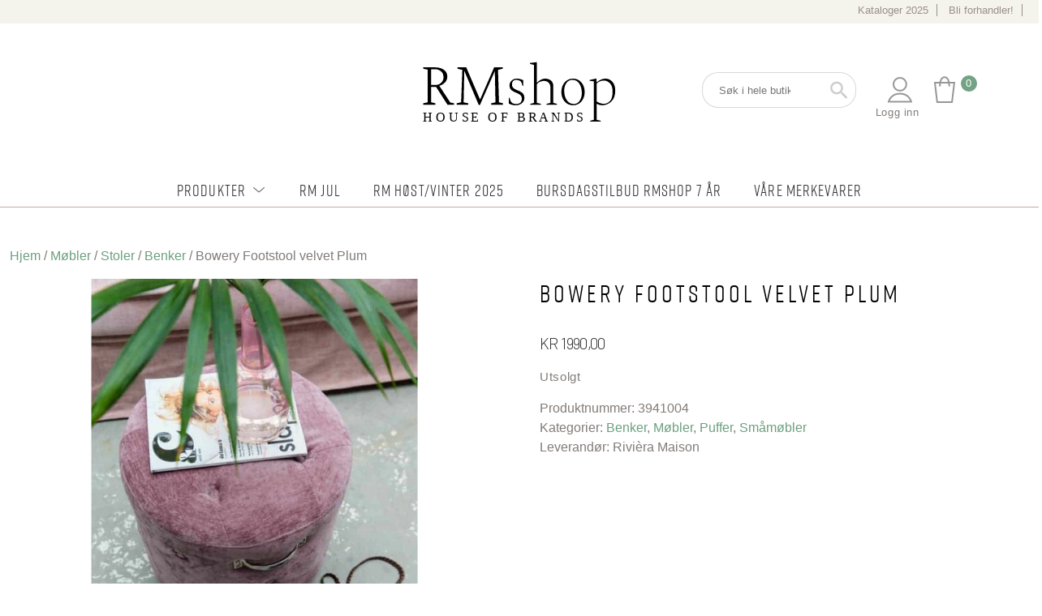

--- FILE ---
content_type: text/html; charset=UTF-8
request_url: https://rmshop.no/produkt/bowery-footstool-velvet-plum/
body_size: 48399
content:
<!DOCTYPE html>
<html lang="nb-NO" prefix="og: https://ogp.me/ns#">
<head>
	<meta charset="UTF-8">
<script type="text/javascript">
/* <![CDATA[ */
var gform;gform||(document.addEventListener("gform_main_scripts_loaded",function(){gform.scriptsLoaded=!0}),document.addEventListener("gform/theme/scripts_loaded",function(){gform.themeScriptsLoaded=!0}),window.addEventListener("DOMContentLoaded",function(){gform.domLoaded=!0}),gform={domLoaded:!1,scriptsLoaded:!1,themeScriptsLoaded:!1,isFormEditor:()=>"function"==typeof InitializeEditor,callIfLoaded:function(o){return!(!gform.domLoaded||!gform.scriptsLoaded||!gform.themeScriptsLoaded&&!gform.isFormEditor()||(gform.isFormEditor()&&console.warn("The use of gform.initializeOnLoaded() is deprecated in the form editor context and will be removed in Gravity Forms 3.1."),o(),0))},initializeOnLoaded:function(o){gform.callIfLoaded(o)||(document.addEventListener("gform_main_scripts_loaded",()=>{gform.scriptsLoaded=!0,gform.callIfLoaded(o)}),document.addEventListener("gform/theme/scripts_loaded",()=>{gform.themeScriptsLoaded=!0,gform.callIfLoaded(o)}),window.addEventListener("DOMContentLoaded",()=>{gform.domLoaded=!0,gform.callIfLoaded(o)}))},hooks:{action:{},filter:{}},addAction:function(o,r,e,t){gform.addHook("action",o,r,e,t)},addFilter:function(o,r,e,t){gform.addHook("filter",o,r,e,t)},doAction:function(o){gform.doHook("action",o,arguments)},applyFilters:function(o){return gform.doHook("filter",o,arguments)},removeAction:function(o,r){gform.removeHook("action",o,r)},removeFilter:function(o,r,e){gform.removeHook("filter",o,r,e)},addHook:function(o,r,e,t,n){null==gform.hooks[o][r]&&(gform.hooks[o][r]=[]);var d=gform.hooks[o][r];null==n&&(n=r+"_"+d.length),gform.hooks[o][r].push({tag:n,callable:e,priority:t=null==t?10:t})},doHook:function(r,o,e){var t;if(e=Array.prototype.slice.call(e,1),null!=gform.hooks[r][o]&&((o=gform.hooks[r][o]).sort(function(o,r){return o.priority-r.priority}),o.forEach(function(o){"function"!=typeof(t=o.callable)&&(t=window[t]),"action"==r?t.apply(null,e):e[0]=t.apply(null,e)})),"filter"==r)return e[0]},removeHook:function(o,r,t,n){var e;null!=gform.hooks[o][r]&&(e=(e=gform.hooks[o][r]).filter(function(o,r,e){return!!(null!=n&&n!=o.tag||null!=t&&t!=o.priority)}),gform.hooks[o][r]=e)}});
/* ]]> */
</script>

	<meta name="viewport" content="width=device-width, initial-scale=1" />
	<link rel="profile" href="https://gmpg.org/xfn/11" />
	<script type="text/javascript"></script>
	<meta name="facebook-domain-verification" content="5xr4v1sig4esy8q02daopjwby5o9ln" />
		<style>img:is([sizes="auto" i], [sizes^="auto," i]) { contain-intrinsic-size: 3000px 1500px }</style>
	
<!-- Google Tag Manager for WordPress by gtm4wp.com -->
<script data-cfasync="false" data-pagespeed-no-defer>
	var gtm4wp_datalayer_name = "dataLayer";
	var dataLayer = dataLayer || [];
	const gtm4wp_use_sku_instead = false;
	const gtm4wp_currency = 'NOK';
	const gtm4wp_product_per_impression = 10;
	const gtm4wp_clear_ecommerce = false;
</script>
<!-- End Google Tag Manager for WordPress by gtm4wp.com --><script>window._wca = window._wca || [];</script>

<!-- Search Engine Optimization by Rank Math - https://rankmath.com/ -->
<title>Bowery Footstool velvet Plum - RMshop - Rivièra Maison produkter på nett</title>
<meta name="robots" content="follow, index, max-snippet:-1, max-video-preview:-1, max-image-preview:large"/>
<link rel="canonical" href="https://rmshop.no/produkt/bowery-footstool-velvet-plum/" />
<meta property="og:locale" content="nb_NO" />
<meta property="og:type" content="product" />
<meta property="og:title" content="Bowery Footstool velvet Plum - RMshop - Rivièra Maison produkter på nett" />
<meta property="og:url" content="https://rmshop.no/produkt/bowery-footstool-velvet-plum/" />
<meta property="og:site_name" content="Rivièra Maison" />
<meta property="og:updated_time" content="2025-11-04T14:02:00+01:00" />
<meta property="og:image" content="https://rmshop.no/wp-content/uploads/2018/09/3941004_3-1.jpg" />
<meta property="og:image:secure_url" content="https://rmshop.no/wp-content/uploads/2018/09/3941004_3-1.jpg" />
<meta property="og:image:width" content="683" />
<meta property="og:image:height" content="1024" />
<meta property="og:image:alt" content="Bowery Footstool velvet Plum" />
<meta property="og:image:type" content="image/jpeg" />
<meta property="product:price:amount" content="1990" />
<meta property="product:price:currency" content="NOK" />
<meta name="twitter:card" content="summary_large_image" />
<meta name="twitter:title" content="Bowery Footstool velvet Plum - RMshop - Rivièra Maison produkter på nett" />
<meta name="twitter:image" content="https://rmshop.no/wp-content/uploads/2018/09/3941004_3-1.jpg" />
<meta name="twitter:label1" content="Price" />
<meta name="twitter:data1" content="&#107;&#114;&nbsp;1990,00" />
<meta name="twitter:label2" content="Availability" />
<meta name="twitter:data2" content="Utsolgt" />
<script type="application/ld+json" class="rank-math-schema">{"@context":"https://schema.org","@graph":[{"@type":["FurnitureStore","Organization"],"@id":"https://rmshop.no/#organization","name":"Rivi\u00e8ra Maison","url":"https://rmshop.no","logo":{"@type":"ImageObject","@id":"https://rmshop.no/#logo","url":"https://rmshop.no/wp-content/uploads/2024/01/riviera-maison-logo.png","contentUrl":"https://rmshop.no/wp-content/uploads/2024/01/riviera-maison-logo.png","caption":"Rivi\u00e8ra Maison","inLanguage":"nb-NO","width":"608","height":"104"},"openingHours":["Monday,Tuesday,Wednesday,Thursday,Friday,Saturday,Sunday 09:00-17:00"],"image":{"@id":"https://rmshop.no/#logo"}},{"@type":"WebSite","@id":"https://rmshop.no/#website","url":"https://rmshop.no","name":"Rivi\u00e8ra Maison","alternateName":"Rivi\u00e8ra Maison","publisher":{"@id":"https://rmshop.no/#organization"},"inLanguage":"nb-NO"},{"@type":"ImageObject","@id":"https://rmshop.no/wp-content/uploads/2018/09/3941004_3-1.jpg","url":"https://rmshop.no/wp-content/uploads/2018/09/3941004_3-1.jpg","width":"683","height":"1024","inLanguage":"nb-NO"},{"@type":"ItemPage","@id":"https://rmshop.no/produkt/bowery-footstool-velvet-plum/#webpage","url":"https://rmshop.no/produkt/bowery-footstool-velvet-plum/","name":"Bowery Footstool velvet Plum - RMshop - Rivi\u00e8ra Maison produkter p\u00e5 nett","datePublished":"2021-06-29T04:34:35+02:00","dateModified":"2025-11-04T14:02:00+01:00","isPartOf":{"@id":"https://rmshop.no/#website"},"primaryImageOfPage":{"@id":"https://rmshop.no/wp-content/uploads/2018/09/3941004_3-1.jpg"},"inLanguage":"nb-NO"},{"@type":"Product","name":"Bowery Footstool velvet Plum - RMshop - Rivi\u00e8ra Maison produkter p\u00e5 nett","sku":"3941004","category":"M\u00f8bler &gt; Stoler &gt; Benker","mainEntityOfPage":{"@id":"https://rmshop.no/produkt/bowery-footstool-velvet-plum/#webpage"},"weight":{"@type":"QuantitativeValue","unitCode":"KGM","value":"7.000"},"height":{"@type":"QuantitativeValue","unitCode":"CMT","value":"46.000"},"width":{"@type":"QuantitativeValue","unitCode":"CMT","value":"43.000"},"depth":{"@type":"QuantitativeValue","unitCode":"CMT","value":"43.000"},"image":[{"@type":"ImageObject","url":"https://rmshop.no/wp-content/uploads/2018/09/3941004_3-1.jpg","height":"1024","width":"683"},{"@type":"ImageObject","url":"https://rmshop.no/wp-content/uploads/2018/08/1974_flatten.jpg","height":"1080","width":"720"}],"offers":{"@type":"Offer","price":"1990.00","priceCurrency":"NOK","priceValidUntil":"2026-12-31","availability":"https://schema.org/OutOfStock","itemCondition":"NewCondition","url":"https://rmshop.no/produkt/bowery-footstool-velvet-plum/","seller":{"@type":"Organization","@id":"https://rmshop.no/","name":"Rivi\u00e8ra Maison","url":"https://rmshop.no","logo":"https://rmshop.no/wp-content/uploads/2024/01/riviera-maison-logo.png"},"priceSpecification":{"price":"1990","priceCurrency":"NOK","valueAddedTaxIncluded":"true"}},"additionalProperty":[{"@type":"PropertyValue","name":"pa_materiale","value":"acryl,gummitre,polyester"}],"@id":"https://rmshop.no/produkt/bowery-footstool-velvet-plum/#richSnippet"}]}</script>
<!-- /Rank Math WordPress SEO plugin -->

<link rel='dns-prefetch' href='//stats.wp.com' />
<link rel='dns-prefetch' href='//maxcdn.bootstrapcdn.com' />
<script type="text/javascript">
/* <![CDATA[ */
window._wpemojiSettings = {"baseUrl":"https:\/\/s.w.org\/images\/core\/emoji\/16.0.1\/72x72\/","ext":".png","svgUrl":"https:\/\/s.w.org\/images\/core\/emoji\/16.0.1\/svg\/","svgExt":".svg","source":{"concatemoji":"https:\/\/rmshop.no\/wp-includes\/js\/wp-emoji-release.min.js?ver=6.8.3"}};
/*! This file is auto-generated */
!function(s,n){var o,i,e;function c(e){try{var t={supportTests:e,timestamp:(new Date).valueOf()};sessionStorage.setItem(o,JSON.stringify(t))}catch(e){}}function p(e,t,n){e.clearRect(0,0,e.canvas.width,e.canvas.height),e.fillText(t,0,0);var t=new Uint32Array(e.getImageData(0,0,e.canvas.width,e.canvas.height).data),a=(e.clearRect(0,0,e.canvas.width,e.canvas.height),e.fillText(n,0,0),new Uint32Array(e.getImageData(0,0,e.canvas.width,e.canvas.height).data));return t.every(function(e,t){return e===a[t]})}function u(e,t){e.clearRect(0,0,e.canvas.width,e.canvas.height),e.fillText(t,0,0);for(var n=e.getImageData(16,16,1,1),a=0;a<n.data.length;a++)if(0!==n.data[a])return!1;return!0}function f(e,t,n,a){switch(t){case"flag":return n(e,"\ud83c\udff3\ufe0f\u200d\u26a7\ufe0f","\ud83c\udff3\ufe0f\u200b\u26a7\ufe0f")?!1:!n(e,"\ud83c\udde8\ud83c\uddf6","\ud83c\udde8\u200b\ud83c\uddf6")&&!n(e,"\ud83c\udff4\udb40\udc67\udb40\udc62\udb40\udc65\udb40\udc6e\udb40\udc67\udb40\udc7f","\ud83c\udff4\u200b\udb40\udc67\u200b\udb40\udc62\u200b\udb40\udc65\u200b\udb40\udc6e\u200b\udb40\udc67\u200b\udb40\udc7f");case"emoji":return!a(e,"\ud83e\udedf")}return!1}function g(e,t,n,a){var r="undefined"!=typeof WorkerGlobalScope&&self instanceof WorkerGlobalScope?new OffscreenCanvas(300,150):s.createElement("canvas"),o=r.getContext("2d",{willReadFrequently:!0}),i=(o.textBaseline="top",o.font="600 32px Arial",{});return e.forEach(function(e){i[e]=t(o,e,n,a)}),i}function t(e){var t=s.createElement("script");t.src=e,t.defer=!0,s.head.appendChild(t)}"undefined"!=typeof Promise&&(o="wpEmojiSettingsSupports",i=["flag","emoji"],n.supports={everything:!0,everythingExceptFlag:!0},e=new Promise(function(e){s.addEventListener("DOMContentLoaded",e,{once:!0})}),new Promise(function(t){var n=function(){try{var e=JSON.parse(sessionStorage.getItem(o));if("object"==typeof e&&"number"==typeof e.timestamp&&(new Date).valueOf()<e.timestamp+604800&&"object"==typeof e.supportTests)return e.supportTests}catch(e){}return null}();if(!n){if("undefined"!=typeof Worker&&"undefined"!=typeof OffscreenCanvas&&"undefined"!=typeof URL&&URL.createObjectURL&&"undefined"!=typeof Blob)try{var e="postMessage("+g.toString()+"("+[JSON.stringify(i),f.toString(),p.toString(),u.toString()].join(",")+"));",a=new Blob([e],{type:"text/javascript"}),r=new Worker(URL.createObjectURL(a),{name:"wpTestEmojiSupports"});return void(r.onmessage=function(e){c(n=e.data),r.terminate(),t(n)})}catch(e){}c(n=g(i,f,p,u))}t(n)}).then(function(e){for(var t in e)n.supports[t]=e[t],n.supports.everything=n.supports.everything&&n.supports[t],"flag"!==t&&(n.supports.everythingExceptFlag=n.supports.everythingExceptFlag&&n.supports[t]);n.supports.everythingExceptFlag=n.supports.everythingExceptFlag&&!n.supports.flag,n.DOMReady=!1,n.readyCallback=function(){n.DOMReady=!0}}).then(function(){return e}).then(function(){var e;n.supports.everything||(n.readyCallback(),(e=n.source||{}).concatemoji?t(e.concatemoji):e.wpemoji&&e.twemoji&&(t(e.twemoji),t(e.wpemoji)))}))}((window,document),window._wpemojiSettings);
/* ]]> */
</script>
<link rel='stylesheet' id='afreg-front-css-css' href='https://rmshop.no/wp-content/plugins/b2b/user-registration-plugin-for-woocommerce/front/css/afreg_front.css?ver=1.0' type='text/css' media='all' />
<link rel='stylesheet' id='color-spectrum-css-css' href='https://rmshop.no/wp-content/plugins/b2b/user-registration-plugin-for-woocommerce/front/css/afreg_color_spectrum.css?ver=1.0' type='text/css' media='all' />
<link rel='stylesheet' id='addify_csp_front_css-css' href='https://rmshop.no/wp-content/plugins/b2b/additional_classes/../assets/css/addify_csp_front_css.css?ver=1.0' type='text/css' media='all' />
<style id='wp-emoji-styles-inline-css' type='text/css'>

	img.wp-smiley, img.emoji {
		display: inline !important;
		border: none !important;
		box-shadow: none !important;
		height: 1em !important;
		width: 1em !important;
		margin: 0 0.07em !important;
		vertical-align: -0.1em !important;
		background: none !important;
		padding: 0 !important;
	}
</style>
<link rel='stylesheet' id='wp-block-library-css' href='https://rmshop.no/wp-includes/css/dist/block-library/style.min.css?ver=6.8.3' type='text/css' media='all' />
<style id='classic-theme-styles-inline-css' type='text/css'>
/*! This file is auto-generated */
.wp-block-button__link{color:#fff;background-color:#32373c;border-radius:9999px;box-shadow:none;text-decoration:none;padding:calc(.667em + 2px) calc(1.333em + 2px);font-size:1.125em}.wp-block-file__button{background:#32373c;color:#fff;text-decoration:none}
</style>
<link rel='stylesheet' id='awb-css' href='https://rmshop.no/wp-content/plugins/advanced-backgrounds/assets/awb/awb.min.css?ver=1.12.7' type='text/css' media='all' />
<link rel='stylesheet' id='mediaelement-css' href='https://rmshop.no/wp-includes/js/mediaelement/mediaelementplayer-legacy.min.css?ver=4.2.17' type='text/css' media='all' />
<link rel='stylesheet' id='wp-mediaelement-css' href='https://rmshop.no/wp-includes/js/mediaelement/wp-mediaelement.min.css?ver=6.8.3' type='text/css' media='all' />
<style id='jetpack-sharing-buttons-style-inline-css' type='text/css'>
.jetpack-sharing-buttons__services-list{display:flex;flex-direction:row;flex-wrap:wrap;gap:0;list-style-type:none;margin:5px;padding:0}.jetpack-sharing-buttons__services-list.has-small-icon-size{font-size:12px}.jetpack-sharing-buttons__services-list.has-normal-icon-size{font-size:16px}.jetpack-sharing-buttons__services-list.has-large-icon-size{font-size:24px}.jetpack-sharing-buttons__services-list.has-huge-icon-size{font-size:36px}@media print{.jetpack-sharing-buttons__services-list{display:none!important}}.editor-styles-wrapper .wp-block-jetpack-sharing-buttons{gap:0;padding-inline-start:0}ul.jetpack-sharing-buttons__services-list.has-background{padding:1.25em 2.375em}
</style>
<link rel='stylesheet' id='ion.range-slider-css' href='https://rmshop.no/wp-content/plugins/yith-woocommerce-ajax-product-filter-premium/assets/css/ion.range-slider.css?ver=2.3.1' type='text/css' media='all' />
<link rel='stylesheet' id='yith-wcan-shortcodes-css' href='https://rmshop.no/wp-content/plugins/yith-woocommerce-ajax-product-filter-premium/assets/css/shortcodes.css?ver=5.13.0' type='text/css' media='all' />
<style id='yith-wcan-shortcodes-inline-css' type='text/css'>
:root{
	--yith-wcan-filters_colors_titles: rgb(118,118,118);
	--yith-wcan-filters_colors_background: #FFFFFF;
	--yith-wcan-filters_colors_accent: rgb(199,203,199);
	--yith-wcan-filters_colors_accent_r: 199;
	--yith-wcan-filters_colors_accent_g: 203;
	--yith-wcan-filters_colors_accent_b: 199;
	--yith-wcan-color_swatches_border_radius: 100%;
	--yith-wcan-color_swatches_size: 30px;
	--yith-wcan-labels_style_background: #FFFFFF;
	--yith-wcan-labels_style_background_hover: #A7144C;
	--yith-wcan-labels_style_background_active: #A7144C;
	--yith-wcan-labels_style_text: rgb(118,118,118);
	--yith-wcan-labels_style_text_hover: #FFFFFF;
	--yith-wcan-labels_style_text_active: #FFFFFF;
	--yith-wcan-anchors_style_text: rgb(118,118,118);
	--yith-wcan-anchors_style_text_hover: rgb(0,0,0);
	--yith-wcan-anchors_style_text_active: rgb(116,162,132);
}
</style>
<link rel='stylesheet' id='fontawesome-free-css' href='https://rmshop.no/wp-content/plugins/getwid/vendors/fontawesome-free/css/all.min.css?ver=5.5.0' type='text/css' media='all' />
<link rel='stylesheet' id='slick-css' href='https://rmshop.no/wp-content/plugins/getwid/vendors/slick/slick/slick.min.css?ver=1.9.0' type='text/css' media='all' />
<link rel='stylesheet' id='slick-theme-css' href='https://rmshop.no/wp-content/plugins/getwid/vendors/slick/slick/slick-theme.min.css?ver=1.9.0' type='text/css' media='all' />
<link rel='stylesheet' id='mp-fancybox-css' href='https://rmshop.no/wp-content/plugins/getwid/vendors/mp-fancybox/jquery.fancybox.min.css?ver=3.5.7-mp.1' type='text/css' media='all' />
<link rel='stylesheet' id='getwid-blocks-css' href='https://rmshop.no/wp-content/plugins/getwid/assets/css/blocks.style.css?ver=2.1.2' type='text/css' media='all' />
<style id='global-styles-inline-css' type='text/css'>
:root{--wp--preset--aspect-ratio--square: 1;--wp--preset--aspect-ratio--4-3: 4/3;--wp--preset--aspect-ratio--3-4: 3/4;--wp--preset--aspect-ratio--3-2: 3/2;--wp--preset--aspect-ratio--2-3: 2/3;--wp--preset--aspect-ratio--16-9: 16/9;--wp--preset--aspect-ratio--9-16: 9/16;--wp--preset--color--black: #000000;--wp--preset--color--cyan-bluish-gray: #abb8c3;--wp--preset--color--white: #ffffff;--wp--preset--color--pale-pink: #f78da7;--wp--preset--color--vivid-red: #cf2e2e;--wp--preset--color--luminous-vivid-orange: #ff6900;--wp--preset--color--luminous-vivid-amber: #fcb900;--wp--preset--color--light-green-cyan: #7bdcb5;--wp--preset--color--vivid-green-cyan: #00d084;--wp--preset--color--pale-cyan-blue: #8ed1fc;--wp--preset--color--vivid-cyan-blue: #0693e3;--wp--preset--color--vivid-purple: #9b51e0;--wp--preset--gradient--vivid-cyan-blue-to-vivid-purple: linear-gradient(135deg,rgba(6,147,227,1) 0%,rgb(155,81,224) 100%);--wp--preset--gradient--light-green-cyan-to-vivid-green-cyan: linear-gradient(135deg,rgb(122,220,180) 0%,rgb(0,208,130) 100%);--wp--preset--gradient--luminous-vivid-amber-to-luminous-vivid-orange: linear-gradient(135deg,rgba(252,185,0,1) 0%,rgba(255,105,0,1) 100%);--wp--preset--gradient--luminous-vivid-orange-to-vivid-red: linear-gradient(135deg,rgba(255,105,0,1) 0%,rgb(207,46,46) 100%);--wp--preset--gradient--very-light-gray-to-cyan-bluish-gray: linear-gradient(135deg,rgb(238,238,238) 0%,rgb(169,184,195) 100%);--wp--preset--gradient--cool-to-warm-spectrum: linear-gradient(135deg,rgb(74,234,220) 0%,rgb(151,120,209) 20%,rgb(207,42,186) 40%,rgb(238,44,130) 60%,rgb(251,105,98) 80%,rgb(254,248,76) 100%);--wp--preset--gradient--blush-light-purple: linear-gradient(135deg,rgb(255,206,236) 0%,rgb(152,150,240) 100%);--wp--preset--gradient--blush-bordeaux: linear-gradient(135deg,rgb(254,205,165) 0%,rgb(254,45,45) 50%,rgb(107,0,62) 100%);--wp--preset--gradient--luminous-dusk: linear-gradient(135deg,rgb(255,203,112) 0%,rgb(199,81,192) 50%,rgb(65,88,208) 100%);--wp--preset--gradient--pale-ocean: linear-gradient(135deg,rgb(255,245,203) 0%,rgb(182,227,212) 50%,rgb(51,167,181) 100%);--wp--preset--gradient--electric-grass: linear-gradient(135deg,rgb(202,248,128) 0%,rgb(113,206,126) 100%);--wp--preset--gradient--midnight: linear-gradient(135deg,rgb(2,3,129) 0%,rgb(40,116,252) 100%);--wp--preset--font-size--small: 13px;--wp--preset--font-size--medium: 20px;--wp--preset--font-size--large: 36px;--wp--preset--font-size--x-large: 42px;--wp--preset--spacing--20: 0.44rem;--wp--preset--spacing--30: 0.67rem;--wp--preset--spacing--40: 1rem;--wp--preset--spacing--50: 1.5rem;--wp--preset--spacing--60: 2.25rem;--wp--preset--spacing--70: 3.38rem;--wp--preset--spacing--80: 5.06rem;--wp--preset--shadow--natural: 6px 6px 9px rgba(0, 0, 0, 0.2);--wp--preset--shadow--deep: 12px 12px 50px rgba(0, 0, 0, 0.4);--wp--preset--shadow--sharp: 6px 6px 0px rgba(0, 0, 0, 0.2);--wp--preset--shadow--outlined: 6px 6px 0px -3px rgba(255, 255, 255, 1), 6px 6px rgba(0, 0, 0, 1);--wp--preset--shadow--crisp: 6px 6px 0px rgba(0, 0, 0, 1);}:where(.is-layout-flex){gap: 0.5em;}:where(.is-layout-grid){gap: 0.5em;}body .is-layout-flex{display: flex;}.is-layout-flex{flex-wrap: wrap;align-items: center;}.is-layout-flex > :is(*, div){margin: 0;}body .is-layout-grid{display: grid;}.is-layout-grid > :is(*, div){margin: 0;}:where(.wp-block-columns.is-layout-flex){gap: 2em;}:where(.wp-block-columns.is-layout-grid){gap: 2em;}:where(.wp-block-post-template.is-layout-flex){gap: 1.25em;}:where(.wp-block-post-template.is-layout-grid){gap: 1.25em;}.has-black-color{color: var(--wp--preset--color--black) !important;}.has-cyan-bluish-gray-color{color: var(--wp--preset--color--cyan-bluish-gray) !important;}.has-white-color{color: var(--wp--preset--color--white) !important;}.has-pale-pink-color{color: var(--wp--preset--color--pale-pink) !important;}.has-vivid-red-color{color: var(--wp--preset--color--vivid-red) !important;}.has-luminous-vivid-orange-color{color: var(--wp--preset--color--luminous-vivid-orange) !important;}.has-luminous-vivid-amber-color{color: var(--wp--preset--color--luminous-vivid-amber) !important;}.has-light-green-cyan-color{color: var(--wp--preset--color--light-green-cyan) !important;}.has-vivid-green-cyan-color{color: var(--wp--preset--color--vivid-green-cyan) !important;}.has-pale-cyan-blue-color{color: var(--wp--preset--color--pale-cyan-blue) !important;}.has-vivid-cyan-blue-color{color: var(--wp--preset--color--vivid-cyan-blue) !important;}.has-vivid-purple-color{color: var(--wp--preset--color--vivid-purple) !important;}.has-black-background-color{background-color: var(--wp--preset--color--black) !important;}.has-cyan-bluish-gray-background-color{background-color: var(--wp--preset--color--cyan-bluish-gray) !important;}.has-white-background-color{background-color: var(--wp--preset--color--white) !important;}.has-pale-pink-background-color{background-color: var(--wp--preset--color--pale-pink) !important;}.has-vivid-red-background-color{background-color: var(--wp--preset--color--vivid-red) !important;}.has-luminous-vivid-orange-background-color{background-color: var(--wp--preset--color--luminous-vivid-orange) !important;}.has-luminous-vivid-amber-background-color{background-color: var(--wp--preset--color--luminous-vivid-amber) !important;}.has-light-green-cyan-background-color{background-color: var(--wp--preset--color--light-green-cyan) !important;}.has-vivid-green-cyan-background-color{background-color: var(--wp--preset--color--vivid-green-cyan) !important;}.has-pale-cyan-blue-background-color{background-color: var(--wp--preset--color--pale-cyan-blue) !important;}.has-vivid-cyan-blue-background-color{background-color: var(--wp--preset--color--vivid-cyan-blue) !important;}.has-vivid-purple-background-color{background-color: var(--wp--preset--color--vivid-purple) !important;}.has-black-border-color{border-color: var(--wp--preset--color--black) !important;}.has-cyan-bluish-gray-border-color{border-color: var(--wp--preset--color--cyan-bluish-gray) !important;}.has-white-border-color{border-color: var(--wp--preset--color--white) !important;}.has-pale-pink-border-color{border-color: var(--wp--preset--color--pale-pink) !important;}.has-vivid-red-border-color{border-color: var(--wp--preset--color--vivid-red) !important;}.has-luminous-vivid-orange-border-color{border-color: var(--wp--preset--color--luminous-vivid-orange) !important;}.has-luminous-vivid-amber-border-color{border-color: var(--wp--preset--color--luminous-vivid-amber) !important;}.has-light-green-cyan-border-color{border-color: var(--wp--preset--color--light-green-cyan) !important;}.has-vivid-green-cyan-border-color{border-color: var(--wp--preset--color--vivid-green-cyan) !important;}.has-pale-cyan-blue-border-color{border-color: var(--wp--preset--color--pale-cyan-blue) !important;}.has-vivid-cyan-blue-border-color{border-color: var(--wp--preset--color--vivid-cyan-blue) !important;}.has-vivid-purple-border-color{border-color: var(--wp--preset--color--vivid-purple) !important;}.has-vivid-cyan-blue-to-vivid-purple-gradient-background{background: var(--wp--preset--gradient--vivid-cyan-blue-to-vivid-purple) !important;}.has-light-green-cyan-to-vivid-green-cyan-gradient-background{background: var(--wp--preset--gradient--light-green-cyan-to-vivid-green-cyan) !important;}.has-luminous-vivid-amber-to-luminous-vivid-orange-gradient-background{background: var(--wp--preset--gradient--luminous-vivid-amber-to-luminous-vivid-orange) !important;}.has-luminous-vivid-orange-to-vivid-red-gradient-background{background: var(--wp--preset--gradient--luminous-vivid-orange-to-vivid-red) !important;}.has-very-light-gray-to-cyan-bluish-gray-gradient-background{background: var(--wp--preset--gradient--very-light-gray-to-cyan-bluish-gray) !important;}.has-cool-to-warm-spectrum-gradient-background{background: var(--wp--preset--gradient--cool-to-warm-spectrum) !important;}.has-blush-light-purple-gradient-background{background: var(--wp--preset--gradient--blush-light-purple) !important;}.has-blush-bordeaux-gradient-background{background: var(--wp--preset--gradient--blush-bordeaux) !important;}.has-luminous-dusk-gradient-background{background: var(--wp--preset--gradient--luminous-dusk) !important;}.has-pale-ocean-gradient-background{background: var(--wp--preset--gradient--pale-ocean) !important;}.has-electric-grass-gradient-background{background: var(--wp--preset--gradient--electric-grass) !important;}.has-midnight-gradient-background{background: var(--wp--preset--gradient--midnight) !important;}.has-small-font-size{font-size: var(--wp--preset--font-size--small) !important;}.has-medium-font-size{font-size: var(--wp--preset--font-size--medium) !important;}.has-large-font-size{font-size: var(--wp--preset--font-size--large) !important;}.has-x-large-font-size{font-size: var(--wp--preset--font-size--x-large) !important;}
:where(.wp-block-post-template.is-layout-flex){gap: 1.25em;}:where(.wp-block-post-template.is-layout-grid){gap: 1.25em;}
:where(.wp-block-columns.is-layout-flex){gap: 2em;}:where(.wp-block-columns.is-layout-grid){gap: 2em;}
:root :where(.wp-block-pullquote){font-size: 1.5em;line-height: 1.6;}
</style>
<link rel='stylesheet' id='afrfq-front-css' href='https://rmshop.no/wp-content/plugins/b2b/woocommerce-request-a-quote/assets/css/afrfq_front.css?ver=1.1' type='text/css' media='all' />
<link rel='stylesheet' id='afrfq-font-awesom-css' href='https://maxcdn.bootstrapcdn.com/font-awesome/4.5.0/css/font-awesome.css?ver=4.5.0' type='text/css' media='all' />
<link rel='stylesheet' id='select2-front-css' href='https://rmshop.no/wp-content/plugins/b2b/woocommerce-request-a-quote//assets/css/select2.css?ver=1.0' type='text/css' media='all' />
<link rel='stylesheet' id='dashicons-css' href='https://rmshop.no/wp-includes/css/dashicons.min.css?ver=6.8.3' type='text/css' media='all' />
<style id='dashicons-inline-css' type='text/css'>
[data-font="Dashicons"]:before {font-family: 'Dashicons' !important;content: attr(data-icon) !important;speak: none !important;font-weight: normal !important;font-variant: normal !important;text-transform: none !important;line-height: 1 !important;font-style: normal !important;-webkit-font-smoothing: antialiased !important;-moz-osx-font-smoothing: grayscale !important;}
</style>
<link rel='stylesheet' id='afpvu-front-css' href='https://rmshop.no/wp-content/plugins/b2b/products-visibility-by-user-roles/assets/css/afpvu_front.css?ver=1.0' type='text/css' media='all' />
<link rel='stylesheet' id='aftax-frontc-css' href='https://rmshop.no/wp-content/plugins/b2b/woocommerce-tax-exempt-plugin/assets/css/aftax_front.css?ver=1.0' type='text/css' media='' />
<link rel='stylesheet' id='photoswipe-css' href='https://rmshop.no/wp-content/plugins/woocommerce/assets/css/photoswipe/photoswipe.min.css?ver=10.1.1' type='text/css' media='all' />
<link rel='stylesheet' id='photoswipe-default-skin-css' href='https://rmshop.no/wp-content/plugins/woocommerce/assets/css/photoswipe/default-skin/default-skin.min.css?ver=10.1.1' type='text/css' media='all' />
<link rel='stylesheet' id='woocommerce-layout-css' href='https://rmshop.no/wp-content/plugins/woocommerce/assets/css/woocommerce-layout.css?ver=10.1.1' type='text/css' media='all' />
<style id='woocommerce-layout-inline-css' type='text/css'>

	.infinite-scroll .woocommerce-pagination {
		display: none;
	}
</style>
<link rel='stylesheet' id='woocommerce-smallscreen-css' href='https://rmshop.no/wp-content/plugins/woocommerce/assets/css/woocommerce-smallscreen.css?ver=10.1.1' type='text/css' media='only screen and (max-width: 768px)' />
<link rel='stylesheet' id='woocommerce-general-css' href='https://rmshop.no/wp-content/plugins/woocommerce/assets/css/woocommerce.css?ver=10.1.1' type='text/css' media='all' />
<style id='woocommerce-inline-inline-css' type='text/css'>
.woocommerce form .form-row .required { visibility: visible; }
</style>
<link rel='stylesheet' id='aws-style-css' href='https://rmshop.no/wp-content/plugins/advanced-woo-search/assets/css/common.min.css?ver=3.42' type='text/css' media='all' />
<link rel='stylesheet' id='cmplz-general-css' href='https://rmshop.no/wp-content/plugins/complianz-gdpr-premium/assets/css/cookieblocker.min.css?ver=1756192643' type='text/css' media='all' />
<link rel='stylesheet' id='megamenu-css' href='https://rmshop.no/wp-content/uploads/maxmegamenu/style.css?ver=6bb6ed' type='text/css' media='all' />
<link rel='stylesheet' id='wppopups-base-css' href='https://rmshop.no/wp-content/plugins/wp-popups-lite/src/assets/css/wppopups-base.css?ver=2.2.0.3' type='text/css' media='all' />
<link rel='stylesheet' id='yith-infs-style-css' href='https://rmshop.no/wp-content/plugins/yith-infinite-scrolling/assets/css/frontend.css?ver=2.2.0' type='text/css' media='all' />
<link rel='stylesheet' id='brands-styles-css' href='https://rmshop.no/wp-content/plugins/woocommerce/assets/css/brands.css?ver=10.1.1' type='text/css' media='all' />
<link rel='stylesheet' id='bootstrap-css-css' href='https://rmshop.no/wp-content/themes/facy-lab/inc/bootstrap.min.css?ver=5.3.7' type='text/css' media='all' />
<link rel='stylesheet' id='fancy-lab-style-css' href='https://rmshop.no/wp-content/themes/facy-lab/style.css?ver=1756897847' type='text/css' media='all' />
<link rel='stylesheet' id='accordionmenu-css-css' href='https://rmshop.no/wp-content/themes/facy-lab/inc/accordionmenu/accordion-styles.css?ver=6.8.3' type='text/css' media='all' />
<link rel='stylesheet' id='dearpdf-style-css' href='https://rmshop.no/wp-content/plugins/dearpdf-pro/assets/css/dearpdf.min.css?ver=2.0.71' type='text/css' media='all' />
<link rel='stylesheet' id='vipps-gw-css' href='https://rmshop.no/wp-content/plugins/woo-vipps/payment/css/vipps.css?ver=1756193023' type='text/css' media='all' />
<link rel='stylesheet' id='nickx-nfancybox-css-css' href='https://rmshop.no/wp-content/plugins/product-video-gallery-slider-for-woocommerce/public/css/fancybox.css?ver=1.5.1.5' type='text/css' media='all' />
<link rel='stylesheet' id='nickx-swiper-css-css' href='https://rmshop.no/wp-content/plugins/product-video-gallery-slider-for-woocommerce/public/css/swiper-bundle.min.css?ver=1.5.1.5' type='text/css' media='all' />
<link rel='stylesheet' id='nickx-front-css-css' href='https://rmshop.no/wp-content/plugins/product-video-gallery-slider-for-woocommerce/public/css/nickx-front.css?ver=1.5.1.5' type='text/css' media='all' />
<script type="text/javascript" src="https://rmshop.no/wp-includes/js/jquery/jquery.min.js?ver=3.7.1" id="jquery-core-js"></script>
<script type="text/javascript" src="https://rmshop.no/wp-includes/js/jquery/jquery-migrate.min.js?ver=3.4.1" id="jquery-migrate-js"></script>
<script type="text/javascript" src="https://rmshop.no/wp-content/plugins/b2b/user-registration-plugin-for-woocommerce/front/js/afreg_front.js?ver=1.0" id="afreg-front-js-js"></script>
<script type="text/javascript" src="https://rmshop.no/wp-content/plugins/b2b/user-registration-plugin-for-woocommerce/front/js/afreg_color_spectrum.js?ver=1.0" id="color-spectrum-js-js"></script>
<script type="text/javascript" id="af_csp_front_js-js-extra">
/* <![CDATA[ */
var afb2b_role_php_vars = {"admin_url":"https:\/\/rmshop.no\/wp-admin\/admin-ajax.php","nonce":"e1a54789d5"};
/* ]]> */
</script>
<script type="text/javascript" src="https://rmshop.no/wp-content/plugins/b2b/additional_classes/../assets/js/addify_csp_front_js.js?ver=1.0" id="af_csp_front_js-js"></script>
<script type="text/javascript" src="https://rmshop.no/wp-content/plugins/b2b/woocommerce-tax-exempt-plugin/assets/js/aftax_front.js?ver=1.0" id="aftax-frontj-js"></script>
<script type="text/javascript" src="https://rmshop.no/wp-content/plugins/woocommerce/assets/js/jquery-blockui/jquery.blockUI.min.js?ver=2.7.0-wc.10.1.1" id="jquery-blockui-js" defer="defer" data-wp-strategy="defer"></script>
<script type="text/javascript" id="wc-add-to-cart-js-extra">
/* <![CDATA[ */
var wc_add_to_cart_params = {"ajax_url":"\/wp-admin\/admin-ajax.php","wc_ajax_url":"\/?wc-ajax=%%endpoint%%","i18n_view_cart":"Vis handlekurv","cart_url":"https:\/\/rmshop.no\/cart\/","is_cart":"","cart_redirect_after_add":"no"};
/* ]]> */
</script>
<script type="text/javascript" src="https://rmshop.no/wp-content/plugins/woocommerce/assets/js/frontend/add-to-cart.min.js?ver=10.1.1" id="wc-add-to-cart-js" defer="defer" data-wp-strategy="defer"></script>
<script type="text/javascript" src="https://rmshop.no/wp-content/plugins/woocommerce/assets/js/zoom/jquery.zoom.min.js?ver=1.7.21-wc.10.1.1" id="zoom-js" defer="defer" data-wp-strategy="defer"></script>
<script type="text/javascript" src="https://rmshop.no/wp-content/plugins/woocommerce/assets/js/flexslider/jquery.flexslider.min.js?ver=2.7.2-wc.10.1.1" id="flexslider-js" defer="defer" data-wp-strategy="defer"></script>
<script type="text/javascript" src="https://rmshop.no/wp-content/plugins/woocommerce/assets/js/photoswipe/photoswipe.min.js?ver=4.1.1-wc.10.1.1" id="photoswipe-js" defer="defer" data-wp-strategy="defer"></script>
<script type="text/javascript" src="https://rmshop.no/wp-content/plugins/woocommerce/assets/js/photoswipe/photoswipe-ui-default.min.js?ver=4.1.1-wc.10.1.1" id="photoswipe-ui-default-js" defer="defer" data-wp-strategy="defer"></script>
<script type="text/javascript" id="wc-single-product-js-extra">
/* <![CDATA[ */
var wc_single_product_params = {"i18n_required_rating_text":"Vennligst velg en vurdering","i18n_rating_options":["1 av 5 stjerner","2 av 5 stjerner","3 av 5 stjerner","4 av 5 stjerner","5 av 5 stjerner"],"i18n_product_gallery_trigger_text":"Se bildegalleri i fullskjerm","review_rating_required":"yes","flexslider":{"rtl":false,"animation":"slide","smoothHeight":true,"directionNav":false,"controlNav":"thumbnails","slideshow":false,"animationSpeed":500,"animationLoop":false,"allowOneSlide":false},"zoom_enabled":"1","zoom_options":[],"photoswipe_enabled":"1","photoswipe_options":{"shareEl":false,"closeOnScroll":false,"history":false,"hideAnimationDuration":0,"showAnimationDuration":0},"flexslider_enabled":"1"};
/* ]]> */
</script>
<script type="text/javascript" src="https://rmshop.no/wp-content/plugins/woocommerce/assets/js/frontend/single-product.min.js?ver=10.1.1" id="wc-single-product-js" defer="defer" data-wp-strategy="defer"></script>
<script type="text/javascript" src="https://rmshop.no/wp-content/plugins/woocommerce/assets/js/js-cookie/js.cookie.min.js?ver=2.1.4-wc.10.1.1" id="js-cookie-js" defer="defer" data-wp-strategy="defer"></script>
<script type="text/javascript" id="woocommerce-js-extra">
/* <![CDATA[ */
var woocommerce_params = {"ajax_url":"\/wp-admin\/admin-ajax.php","wc_ajax_url":"\/?wc-ajax=%%endpoint%%","i18n_password_show":"Vis passord","i18n_password_hide":"Skjul passord"};
/* ]]> */
</script>
<script type="text/javascript" src="https://rmshop.no/wp-content/plugins/woocommerce/assets/js/frontend/woocommerce.min.js?ver=10.1.1" id="woocommerce-js" defer="defer" data-wp-strategy="defer"></script>
<script data-service="jetpack-statistics" data-category="statistics" type="text/plain" data-cmplz-src="https://stats.wp.com/s-202546.js" id="woocommerce-analytics-js" defer="defer" data-wp-strategy="defer"></script>
<script type="text/javascript" async src="https://js.klarna.com/web-sdk/v1/klarna.js?ver=6.8.3" id="klarna_onsite_messaging_sdk-js" data-environment=production data-client-id='klarna_live_client_Ki9OZWRCJGZ4Z3UyMFc0T3I1ITZFeExkPzg3KGQybHUsMzlmZWQ0ODMtZDAwZS00ZmNjLThlZjMtOWY1ZWJlZjk1ODJhLDEscC85QVNTNTFMK3JMZ0YycHBtM0Q2N25PMEY5ZTNoaGg1KzRGZGYxTWorVT0'></script>
<link rel="https://api.w.org/" href="https://rmshop.no/wp-json/" /><link rel="alternate" title="JSON" type="application/json" href="https://rmshop.no/wp-json/wp/v2/product/36360" /><link rel="EditURI" type="application/rsd+xml" title="RSD" href="https://rmshop.no/xmlrpc.php?rsd" />
<meta name="generator" content="WordPress 6.8.3" />
<link rel='shortlink' href='https://rmshop.no/?p=36360' />
<link rel="alternate" title="oEmbed (JSON)" type="application/json+oembed" href="https://rmshop.no/wp-json/oembed/1.0/embed?url=https%3A%2F%2Frmshop.no%2Fprodukt%2Fbowery-footstool-velvet-plum%2F" />
<link rel="alternate" title="oEmbed (XML)" type="text/xml+oembed" href="https://rmshop.no/wp-json/oembed/1.0/embed?url=https%3A%2F%2Frmshop.no%2Fprodukt%2Fbowery-footstool-velvet-plum%2F&#038;format=xml" />
			<style type="text/css">
						</style>
			
<!-- This website runs the Product Feed PRO for WooCommerce by AdTribes.io plugin - version woocommercesea_option_installed_version -->
	<style>img#wpstats{display:none}</style>
					<style>.cmplz-hidden {
					display: none !important;
				}</style>
<!-- Google Tag Manager for WordPress by gtm4wp.com -->
<!-- GTM Container placement set to off -->
<script data-cfasync="false" data-pagespeed-no-defer type="text/javascript">
	var dataLayer_content = {"pagePostType":"product","pagePostType2":"single-product","pagePostAuthor":"Trond Erik Olafsen","productRatingCounts":[],"productAverageRating":0,"productReviewCount":0,"productType":"simple","productIsVariable":0};
	dataLayer.push( dataLayer_content );
</script>
<script data-cfasync="false" data-pagespeed-no-defer type="text/javascript">
	console.warn && console.warn("[GTM4WP] Google Tag Manager container code placement set to OFF !!!");
	console.warn && console.warn("[GTM4WP] Data layer codes are active but GTM container must be loaded using custom coding !!!");
</script>
<!-- End Google Tag Manager for WordPress by gtm4wp.com -->	<noscript><style>.woocommerce-product-gallery{ opacity: 1 !important; }</style></noscript>
	<script data-cfasync="false"> var dearPdfLocation = "https://rmshop.no/wp-content/plugins/dearpdf-pro/assets/"; var dearpdfWPGlobal = {"text":{"blank":""},"viewerType":"flipbook","is3D":true,"pageScale":"auto","height":"auto","mobileViewerType":"auto","backgroundColor":"transparent","backgroundImage":"","showDownloadControl":true,"sideMenuOverlay":true,"readDirection":"ltr","disableRange":false,"has3DCover":true,"enableSound":true,"color3DCover":"#777","controlsPosition":"bottom","rangeChunkSize":"524288","maxTextureSize":"3200","pageMode":"auto","singlePageMode":"auto","pdfVersion":"default","autoPDFLinktoViewer":false,"attachmentLightbox":"true","duration":"800","paddingLeft":"15","paddingRight":"15","paddingTop":"20","paddingBottom":"20","moreControls":"download,pageMode,startPage,endPage,sound","hideControls":""};</script><style> a[href="https://rmshop.no/vipps_checkout/"] { -webkit-touch-callout: none;  } </style>
			<script data-service="facebook" data-category="marketing"  type="text/plain">
				!function(f,b,e,v,n,t,s){if(f.fbq)return;n=f.fbq=function(){n.callMethod?
					n.callMethod.apply(n,arguments):n.queue.push(arguments)};if(!f._fbq)f._fbq=n;
					n.push=n;n.loaded=!0;n.version='2.0';n.queue=[];t=b.createElement(e);t.async=!0;
					t.src=v;s=b.getElementsByTagName(e)[0];s.parentNode.insertBefore(t,s)}(window,
					document,'script','https://connect.facebook.net/en_US/fbevents.js');
			</script>
			<!-- WooCommerce Facebook Integration Begin -->
			<script data-service="facebook" data-category="marketing"  type="text/plain">

				fbq('init', '139796091478629', {}, {
    "agent": "woocommerce_7-10.1.1-3.5.6"
});

				document.addEventListener( 'DOMContentLoaded', function() {
					// Insert placeholder for events injected when a product is added to the cart through AJAX.
					document.body.insertAdjacentHTML( 'beforeend', '<div class=\"wc-facebook-pixel-event-placeholder\"></div>' );
				}, false );

			</script>
			<!-- WooCommerce Facebook Integration End -->
			<link rel="icon" href="https://rmshop.no/wp-content/uploads/2017/11/cropped-favicon-100x100.png" sizes="32x32" />
<link rel="icon" href="https://rmshop.no/wp-content/uploads/2017/11/cropped-favicon-300x300.png" sizes="192x192" />
<link rel="apple-touch-icon" href="https://rmshop.no/wp-content/uploads/2017/11/cropped-favicon-300x300.png" />
<meta name="msapplication-TileImage" content="https://rmshop.no/wp-content/uploads/2017/11/cropped-favicon-300x300.png" />
		<style type="text/css" id="wp-custom-css">
			/* styling generelt */

/*ta bort velg denne knapp */
.archive .addtocartbutton, .page .addtocartbutton, .related .addtocartbutton{
	display: none !important;
}

.orderby {
	font-size: 0.8rem;
}

/* antall velger bredere */
.woocommerce .quantity .qty {
	width: 5em;
}

.sek-module-inner table, .sek-module-inner table td {border:none!important;}

.megarad {
	background-color: red!important;
	margin: 0px auto !important;
	align-items: center;
	float: initial!important;
}
a.mega-menu-link {
	font-family: 'riftregular'!important;
  font-size: 1.2rem!important;
	letter-spacing: 0.07rem;
  font-weight: 400!important;
	color: #333!important;
}
.megarad h4{
	font-family: 'riftregular'!important;
	font-size: 25px!important;
}
.mega-menu-toggle {
	display: none!important;
}

#mega-menu-wrap-fancy_lab_main_menu #mega-menu-fancy_lab_main_menu > li.mega-menu-megamenu > ul.mega-sub-menu {
	margin-top: 1px!important;
	border-bottom: 1px solid #aaa!important;
}
.mega-menu-wrap ul li ul{
	background:none;
}
.mega-menu-wrap ul li ul a{
	color: #868686!important;
	display: block;
	clear: both;
	padding: 3px!important;
	text-transform: initial;
}
.mega-menu-wrap ul li ul a:hover{
	color: #839439!important;
}
.mega-menu-wrap ul li ul li a{
	color: red;
}
.mega-menu-link {
	text-transform: uppercase!important;
}
/* styling the searchform plugin */
.aws-search-result .aws_result_title {
	color: #827c78;
}
.aws-container .aws-search-form .aws-form-btn{
	background-color: #fff;
}
.aws-container .aws-search-form .aws-form-btn:hover{
	background-color: #fff:
}
.aws-container .aws-search-field {
	border: none;
	border-top: 1px solid #d8d8d8;
	border-bottom:  1px solid #d8d8d8;
	border-left:  1px solid #d8d8d8;
	font-size: 13px;
	border-radius: 20px 0px 0px 20px!important;
	padding-left: 20px;
}
.aws_result_item.hovered {
	background-color: #fff!important;
}
.aws-container .aws-search-form .aws-form-btn {
	border: none;
	border-top: 1px solid #d8d8d8;
	border-bottom:  1px solid #d8d8d8;
	border-right:  1px solid #d8d8d8;
	border-radius: 0px 20px 20px 0px!important;
}
.aws-container .aws-search-form .aws-search-btn_icon {
	height: 29px;
	color: #ccc;
}

/* styling av gavekort produkt*/
.ywgc-predefined-amount-button.selected_button{
	background-color: #eee!important;
}


/* styling wishlist */
.add_to_wishlist span {
	display: none!important;
}

/* fixing height of produkt title*/
.woocommerce .products li h3, .woocommerce .products li .woocommerce-loop-product__title { height: 65px !important ; }

/* taking away descriptions on product listings */

body.archive .woocommerce-product-details__short-description, body.archive h2.woocommerce-loop-product__title ~ p, body.archive .ws-product-info { 
display: none;
}

/*styling yith gift card plugin */
.ywgc-design-list .ywgc-preset-image img {
	height: 150px;
	width: 200px
}
.gift-cards_form h3 {
	font-size: 23px;
}
.gift-cards-list {
	padding: 15px 20px 15px 28px;
	border-radius: 5px;
	width: 170px!important;
}
.ywgc-manual-amount-error {
}
.woocommerce button.button.alt:disabled[disabled] {
	background-color: #aaa;
}
.ywgc-choose-image.ywgc-choose-template {
	background-color: #aaa;
}


 /* styling the VIP popup */
.spu-container {
	color: #fff;
}
.spu-container h2 {
	margin-bottom: 30px!important;
}
.spu-container p{
	font-size: 19px;
}
.spu-container .spu-content {
	display: block;
	width: 400px;
	margin-left:200px;
	margin-top: 30px;
}
.spu-container .spu-content a {
	display: block;
	border: 1px solid #fff;
	width: 200px;
	text-align: center;
	padding: 5px 10px;
	color: #fff;
	background-color:#333;
	margin: 0px auto;
}
.spu-container .spu-content button {
	display: block;
	margin: 0px auto;
	
}

/*styling yith accordion menu*/

.yith-children li.cat-item {
	margin-left: -20px!important;
	padding-bottom: 4px;
}

.ywcca_widget_title {
	display: none;
}

ul.ywcca_category_accordion_widget li.cat-item a {
	color: #767676!important;
}

.ywcca_container.ywcca_widget_container_52604 .yith-children li.cat-item.current-cat a  {
	font-weight: bold;
	color: #333;
}

/* styling yith accordion mobile*/

.ywcca_widget_container_65290 {
	padding: 0px 20px!important;
	margin-bottom: 30px!important;
}

.ywcca_widget_container_65290 li{
	padding: 8px 20px!important;
}

.ywcca_widget_container_65290  li.cat-item:first-child {
	padding-top: 20px!important;
}

.icon-plus_65290::before  {
	color: #767676!important;
	border: 1px solid #767676!important;
	border-radius: 4px!important;
	padding: 5px!important;
}

/*styling dearpdf plugin */

.single .dp-element[data-lightbox=thumb] {
    width: auto;
}

.single .dp-element[data-lightbox=thumb] img {
    max-height: 300px;
}

.up-sells {
	display: block;
	clear: both;
	margin-top: 30px;
}

.up-sells h2 {
	  font-family: 'riftregular';
	letter-spacing: 3px;
	text-align: center;
}

@media (max-width: 767.98px) { 
	.spu-container .spu-content {
	display: block;
	width: 300px;
	margin-left:200px;
	margin-top: 0px;
}
}

@media (max-width: 575.98px) { 
	.spu-container .spu-content {
	display: block;
	width: 280px;
	margin-left:-35px;
}
	.spu-box {
		background-image: none!important;
		background-color:#333!important;
	}
}

/*jule banner styling til underside Jul */

.julemoro {
	margin-bottom: 20px;
	position: relative;
	text-align: center;
}

img.julebanner {
	padding: 0px 5px;
	border-radius: 10px;
}

.julemoro h3 {
	font-family: 'riftregular';
	font-size: 20px;
	color: #fff;
	margin-top: -50px;
	font-weight: 500;
	text-shadow: 1px 1px 4px rgba(45, 45, 45, 1);
}

.term-description {
	margin-bottom: 40px
}

/* Styling button and input field for coupon in cart */
.woocommerce-cart table.cart td.actions .coupon .input-text {
	min-width: 160px;
}


@media (max-width: 575.98px) {
.woocommerce-page table.cart td.actions .coupon .button {
	width: 30%;	
	}
}

/* Hide product dimensions */
tr.woocommerce-product-attributes-item.woocommerce-product-attributes-item--dimensions {display:none;}



		</style>
		<style type="text/css">/** Mega Menu CSS: fs **/</style>
</head>
<body data-cmplz=1 class="wp-singular product-template-default single single-product postid-36360 wp-custom-logo wp-theme-facy-lab theme-facy-lab woocommerce woocommerce-page woocommerce-no-js mega-menu-fancy-lab-main-menu metaslider-plugin yith-wcan-pro">
	<div id="page" class="site">
		<header>
			<div class="secondary-menu">
				<a href="https://rmshop.no/katalog/">Kataloger 2025</a> 
				<a href="https://rmshop.no/forhandlerinnlogging/">Bli forhandler!</a>
							</div>
			<section class="top-bar main-menu-wrapper">
				<div class="container-fluid" id="bredde">
					<div class="row mt-3 no-gutters">						
						<div class="d-none d-md-block col-12 mb-0 mb-lg-3 mb-md-0 mt-md-3 col-xl-4 text-right text-md-left pt-0">
							<a href="https://rmshop.no"><h1 class="rmshop">Norsk nettbutikk</h1></a>
						</div>					
						<!-- mobile menu icon -->
						<div class="col-2 d-block d-md-none">
							<section class="section-content">
								<div data-bs-toggle="modal" data-bs-target="#modal_aside_right" class="d-md-none pt-3">
									<img src="https://rmshop.no/wp-content/themes/facy-lab/img/veggieburger.webp" class="veggieburger">
								</div>
							</section>
						</div>
						<!-- end mobile menu icon -->
						<div class="col-7 col-md-4 col-lx-4 text-center pt-2">
							<a href="https://rmshop.no/">
								<img src="https://rmshop.no/wp-content/themes/facy-lab/img/rmshop-logo.svg" class="brand">
							</a>
						</div>
						<div class="d-none d-md-block col-md-4 col-xl-2 text-center pl-3 pl-xl-0 d-md-flex align-items-center">
							<div class="aws-container" data-url="/?wc-ajax=aws_action" data-siteurl="https://rmshop.no" data-lang="" data-show-loader="true" data-show-more="true" data-show-page="true" data-ajax-search="true" data-show-clear="true" data-mobile-screen="false" data-use-analytics="false" data-min-chars="3" data-buttons-order="2" data-timeout="300" data-is-mobile="false" data-page-id="36360" data-tax="" ><form class="aws-search-form" action="https://rmshop.no/" method="get" role="search" ><div class="aws-wrapper"><label class="aws-search-label" for="6911d8d8af02d">Søk i hele butikken...</label><input type="search" name="s" id="6911d8d8af02d" value="" class="aws-search-field" placeholder="Søk i hele butikken..." autocomplete="off" /><input type="hidden" name="post_type" value="product"><input type="hidden" name="type_aws" value="true"><div class="aws-search-clear"><span>×</span></div><div class="aws-loader"></div></div><div class="aws-search-btn aws-form-btn"><span class="aws-search-btn_icon"><svg focusable="false" xmlns="http://www.w3.org/2000/svg" viewBox="0 0 24 24" width="24px"><path d="M15.5 14h-.79l-.28-.27C15.41 12.59 16 11.11 16 9.5 16 5.91 13.09 3 9.5 3S3 5.91 3 9.5 5.91 16 9.5 16c1.61 0 3.09-.59 4.23-1.57l.27.28v.79l5 4.99L20.49 19l-4.99-5zm-6 0C7.01 14 5 11.99 5 9.5S7.01 5 9.5 5 14 7.01 14 9.5 11.99 14 9.5 14z"></path></svg></span></div></form></div>						</div>
						<div class="col-3 col-md-4 col-xl-2 pl-md-3 second-column text-right text-md-left pt-sm-5">
														<div class="account">
								<div class="navbar-expand">
									<ul class="navbar-nav float-left d-none d-md-block">
																				<li class="text-center">
											<a href="https://rmshop.no/logg-inn-i-nettbutikken/" class="nav-link"><span class="account-icon"></span>Logg inn</a>
										</li>												
																			</ul>
								</div>
								<div class="cart mr-2 mr-md-5">
									<a href="https://rmshop.no/cart/"><span class="cart-icon"></span></a>
									<span class="items">0</span>
								</div>
							</div>
													</div>						
					</div>
					<div class="row mt-4 mt-md-2 justify-content-center">
						<div class="col-12">
							<!-- Start of alternative mobile menu -->
							<div id="modal_aside_right" class="modal fixed-right fade" tabindex="-1" role="dialog">
								<div class="modal-dialog modal-dialog-aside" role="document">
									<div class="modal-content">
										<div class="modal-header">
											<a href="https://rmshop.no"><h1 class="rmshop">RMshop.no</h1></a>	
											<button type="button" class="close" data-bs-dismiss="modal" aria-label="Close">
												<span aria-hidden="true">&times;</span>
											</button>
										</div>
										<div class="modal-body">
											<span class="pb-3">
												<h3>søk</h3>
												<div class="aws-container" data-url="/?wc-ajax=aws_action" data-siteurl="https://rmshop.no" data-lang="" data-show-loader="true" data-show-more="true" data-show-page="true" data-ajax-search="true" data-show-clear="true" data-mobile-screen="false" data-use-analytics="false" data-min-chars="3" data-buttons-order="2" data-timeout="300" data-is-mobile="false" data-page-id="36360" data-tax="" ><form class="aws-search-form" action="https://rmshop.no/" method="get" role="search" ><div class="aws-wrapper"><label class="aws-search-label" for="6911d8d8af387">Søk i hele butikken...</label><input type="search" name="s" id="6911d8d8af387" value="" class="aws-search-field" placeholder="Søk i hele butikken..." autocomplete="off" /><input type="hidden" name="post_type" value="product"><input type="hidden" name="type_aws" value="true"><div class="aws-search-clear"><span>×</span></div><div class="aws-loader"></div></div><div class="aws-search-btn aws-form-btn"><span class="aws-search-btn_icon"><svg focusable="false" xmlns="http://www.w3.org/2000/svg" viewBox="0 0 24 24" width="24px"><path d="M15.5 14h-.79l-.28-.27C15.41 12.59 16 11.11 16 9.5 16 5.91 13.09 3 9.5 3S3 5.91 3 9.5 5.91 16 9.5 16c1.61 0 3.09-.59 4.23-1.57l.27.28v.79l5 4.99L20.49 19l-4.99-5zm-6 0C7.01 14 5 11.99 5 9.5S7.01 5 9.5 5 14 7.01 14 9.5 11.99 14 9.5 14z"></path></svg></span></div></form></div>											</span>
								
											<!-- start tabs -->
											<ul class="nav nav-tabs mt-5 mb-3" id="myTab" role="tablist">
												<li class="nav-item">
													<a class="nav-link active" id="home-tab" data-bs-toggle="tab" href="#home" role="tab" aria-controls="home" aria-selected="true">
														<img src="https://rmshop.no/wp-content/themes/facy-lab/img/veggieburger.png">
													</a>
												</li>
												<li class="nav-item">
													<a class="nav-link" id="profile-tab" data-bs-toggle="tab" href="#profile" role="tab" aria-controls="profile" aria-selected="false">
														<img src="https://rmshop.no/wp-content/themes/facy-lab/img/icon-mobile-account.svg">
													</a>
												</li>
												<li class="nav-item">
													<a class="nav-link" href="https://rmshop.no/cart/">
														<img src="https://rmshop.no/wp-content/themes/facy-lab/img/icon-mobile-cart.svg">
													</a>
												</li>
											</ul>
											<div class="tab-content" id="myTabContent">
												<div class="tab-pane fade show active" id="home" role="tabpanel" aria-labelledby="home-tab">
																										<div id="cssmenu" class="menu-rmshop-mobil-meny-container"><ul id="menu-rmshop-mobil-meny" class="menu"><li id="menu-item-23114" class="menu-item menu-item-type-taxonomy menu-item-object-product_cat menu-item-has-children has-sub"><a href="https://rmshop.no/produktkategori/interi-r/"><span>Interiør</span></a>
<ul>
	<li id="menu-item-49169" class="menu-item menu-item-type-taxonomy menu-item-object-product_cat"><a href="https://rmshop.no/produktkategori/interi-r/rustic-rattan/"><span>Rustic Rattan</span></a></li>
	<li id="menu-item-23115" class="menu-item menu-item-type-taxonomy menu-item-object-product_cat menu-item-has-children has-sub"><a href="https://rmshop.no/produktkategori/interi-r/kj-kken-interi-r/"><span>Kjøkken</span></a>
	<ul>
		<li id="menu-item-23117" class="menu-item menu-item-type-taxonomy menu-item-object-product_cat"><a href="https://rmshop.no/produktkategori/interi-r/kj-kken-interi-r/krukker-og-boller/"><span>Krukker og boller</span></a></li>
		<li id="menu-item-23118" class="menu-item menu-item-type-taxonomy menu-item-object-product_cat"><a href="https://rmshop.no/produktkategori/interi-r/kj-kken-interi-r/matlaging/"><span>Matlaging</span></a></li>
		<li id="menu-item-23120" class="menu-item menu-item-type-taxonomy menu-item-object-product_cat"><a href="https://rmshop.no/produktkategori/interi-r/kj-kken-interi-r/oppbevaring-kj-kken/"><span>Oppbevaring</span></a></li>
		<li id="menu-item-23124" class="menu-item menu-item-type-taxonomy menu-item-object-product_cat"><a href="https://rmshop.no/produktkategori/interi-r/kj-kken-interi-r/servering-kj-kken/"><span>Servering</span></a></li>
		<li id="menu-item-23125" class="menu-item menu-item-type-taxonomy menu-item-object-product_cat"><a href="https://rmshop.no/produktkategori/interi-r/kj-kken-interi-r/servietter/"><span>Servietter</span></a></li>
	</ul>
</li>
	<li id="menu-item-23116" class="menu-item menu-item-type-taxonomy menu-item-object-product_cat menu-item-has-children has-sub"><a href="https://rmshop.no/produktkategori/interi-r/kopper-glass-interi-r/"><span>Kopper &amp; Glass</span></a>
	<ul>
		<li id="menu-item-23126" class="menu-item menu-item-type-taxonomy menu-item-object-product_cat"><a href="https://rmshop.no/produktkategori/interi-r/kopper-glass-interi-r/cafe-glass/"><span>Cafe glass</span></a></li>
		<li id="menu-item-23127" class="menu-item menu-item-type-taxonomy menu-item-object-product_cat"><a href="https://rmshop.no/produktkategori/interi-r/kopper-glass-interi-r/champagne-glass/"><span>Champagne glass</span></a></li>
		<li id="menu-item-23128" class="menu-item menu-item-type-taxonomy menu-item-object-product_cat"><a href="https://rmshop.no/produktkategori/interi-r/kopper-glass-interi-r/kopper/"><span>Kopper</span></a></li>
		<li id="menu-item-23129" class="menu-item menu-item-type-taxonomy menu-item-object-product_cat"><a href="https://rmshop.no/produktkategori/interi-r/kopper-glass-interi-r/vin-glass/"><span>Vin glass</span></a></li>
		<li id="menu-item-23130" class="menu-item menu-item-type-taxonomy menu-item-object-product_cat"><a href="https://rmshop.no/produktkategori/interi-r/kopper-glass-interi-r/ol-og-drinke-glass/"><span>Øl og drinke glass</span></a></li>
		<li id="menu-item-23131" class="menu-item menu-item-type-taxonomy menu-item-object-product_cat"><a href="https://rmshop.no/produktkategori/interi-r/kopper-glass-interi-r/vann-glass/"><span>Vann glass</span></a></li>
	</ul>
</li>
	<li id="menu-item-23132" class="menu-item menu-item-type-taxonomy menu-item-object-product_cat menu-item-has-children has-sub"><a href="https://rmshop.no/produktkategori/interi-r/servering-interi-r/"><span>Servering</span></a>
	<ul>
		<li id="menu-item-23134" class="menu-item menu-item-type-taxonomy menu-item-object-product_cat"><a href="https://rmshop.no/produktkategori/interi-r/servering-interi-r/bestikk/"><span>Bestikk</span></a></li>
		<li id="menu-item-23135" class="menu-item menu-item-type-taxonomy menu-item-object-product_cat"><a href="https://rmshop.no/produktkategori/interi-r/servering-interi-r/kakefat/"><span>Kakefat</span></a></li>
		<li id="menu-item-23136" class="menu-item menu-item-type-taxonomy menu-item-object-product_cat"><a href="https://rmshop.no/produktkategori/interi-r/servering-interi-r/karafler/"><span>Karafler</span></a></li>
		<li id="menu-item-23137" class="menu-item menu-item-type-taxonomy menu-item-object-product_cat"><a href="https://rmshop.no/produktkategori/interi-r/servering-interi-r/serveringsboller/"><span>Serveringsboller</span></a></li>
		<li id="menu-item-23138" class="menu-item menu-item-type-taxonomy menu-item-object-product_cat"><a href="https://rmshop.no/produktkategori/interi-r/servering-interi-r/serveringsfat/"><span>Serveringsfat</span></a></li>
		<li id="menu-item-23139" class="menu-item menu-item-type-taxonomy menu-item-object-product_cat"><a href="https://rmshop.no/produktkategori/interi-r/servering-interi-r/tallerkener/"><span>Tallerkener</span></a></li>
		<li id="menu-item-23140" class="menu-item menu-item-type-taxonomy menu-item-object-product_cat"><a href="https://rmshop.no/produktkategori/interi-r/servering-interi-r/vin-og-champagne-kjolere/"><span>Vin og Champagne kjølere</span></a></li>
	</ul>
</li>
	<li id="menu-item-23163" class="menu-item menu-item-type-taxonomy menu-item-object-product_cat menu-item-has-children has-sub"><a href="https://rmshop.no/produktkategori/interi-r/dekorering-interi-r/"><span>Dekorering</span></a>
	<ul>
		<li id="menu-item-23164" class="menu-item menu-item-type-taxonomy menu-item-object-product_cat"><a href="https://rmshop.no/produktkategori/interi-r/dekorering-interi-r/bord-dekor/"><span>Bord dekor</span></a></li>
		<li id="menu-item-23165" class="menu-item menu-item-type-taxonomy menu-item-object-product_cat"><a href="https://rmshop.no/produktkategori/interi-r/dekorering-interi-r/gave-dekor/"><span>Gave dekor</span></a></li>
		<li id="menu-item-23166" class="menu-item menu-item-type-taxonomy menu-item-object-product_cat"><a href="https://rmshop.no/produktkategori/interi-r/dekorering-interi-r/potter/"><span>Potter</span></a></li>
		<li id="menu-item-23167" class="menu-item menu-item-type-taxonomy menu-item-object-product_cat"><a href="https://rmshop.no/produktkategori/interi-r/dekorering-interi-r/vegg-dekor/"><span>Vegg dekor</span></a></li>
		<li id="menu-item-23168" class="menu-item menu-item-type-taxonomy menu-item-object-product_cat"><a href="https://rmshop.no/produktkategori/interi-r/dekorering-interi-r/rm-special-edition/"><span>RM special edition</span></a></li>
		<li id="menu-item-23169" class="menu-item menu-item-type-taxonomy menu-item-object-product_cat"><a href="https://rmshop.no/produktkategori/interi-r/dekorering-interi-r/vaser/"><span>Vaser</span></a></li>
	</ul>
</li>
	<li id="menu-item-23170" class="menu-item menu-item-type-taxonomy menu-item-object-product_cat"><a href="https://rmshop.no/produktkategori/interi-r/lamper-interi-r/"><span>Lamper</span></a></li>
	<li id="menu-item-23171" class="menu-item menu-item-type-taxonomy menu-item-object-product_cat"><a href="https://rmshop.no/produktkategori/interi-r/lampeskjermer-interi-r/"><span>Lampeskjermer</span></a></li>
	<li id="menu-item-23172" class="menu-item menu-item-type-taxonomy menu-item-object-product_cat"><a href="https://rmshop.no/produktkategori/interi-r/lykter-interi-r/"><span>Lykter</span></a></li>
	<li id="menu-item-23173" class="menu-item menu-item-type-taxonomy menu-item-object-product_cat"><a href="https://rmshop.no/produktkategori/interi-r/lysestaker-interi-r/"><span>Lysestaker</span></a></li>
	<li id="menu-item-23174" class="menu-item menu-item-type-taxonomy menu-item-object-product_cat"><a href="https://rmshop.no/produktkategori/interi-r/stearinlys-interi-r/"><span>Stearinlys</span></a></li>
	<li id="menu-item-23175" class="menu-item menu-item-type-taxonomy menu-item-object-product_cat"><a href="https://rmshop.no/produktkategori/interi-r/rammer-interi-r/"><span>Rammer</span></a></li>
	<li id="menu-item-23176" class="menu-item menu-item-type-taxonomy menu-item-object-product_cat"><a href="https://rmshop.no/produktkategori/interi-r/bad-interi-r/"><span>Bad</span></a></li>
	<li id="menu-item-23177" class="menu-item menu-item-type-taxonomy menu-item-object-product_cat"><a href="https://rmshop.no/produktkategori/m-bler/speil-interi-r/"><span>Speil</span></a></li>
	<li id="menu-item-23178" class="menu-item menu-item-type-taxonomy menu-item-object-product_cat"><a href="https://rmshop.no/produktkategori/interi-r/bilder-interi-r/"><span>Bilder</span></a></li>
	<li id="menu-item-23179" class="menu-item menu-item-type-taxonomy menu-item-object-product_cat"><a href="https://rmshop.no/produktkategori/interi-r/klokker-interi-r/"><span>Klokker</span></a></li>
	<li id="menu-item-23180" class="menu-item menu-item-type-taxonomy menu-item-object-product_cat"><a href="https://rmshop.no/produktkategori/interi-r/oppbevaring-interi-r/"><span>Oppbevaring</span></a></li>
	<li id="menu-item-23184" class="menu-item menu-item-type-taxonomy menu-item-object-product_cat"><a href="https://rmshop.no/produktkategori/interi-r/tekstiler-interi-r/"><span>Tekstiler</span></a></li>
	<li id="menu-item-23185" class="menu-item menu-item-type-taxonomy menu-item-object-product_cat"><a href="https://rmshop.no/produktkategori/interi-r/d-rmatter-interi-r/"><span>Dørmatter</span></a></li>
	<li id="menu-item-23186" class="menu-item menu-item-type-taxonomy menu-item-object-product_cat"><a href="https://rmshop.no/produktkategori/interi-r/oppheng-knagger-interi-r/"><span>Oppheng &amp; Knagger</span></a></li>
	<li id="menu-item-23187" class="menu-item menu-item-type-taxonomy menu-item-object-product_cat"><a href="https://rmshop.no/produktkategori/interi-r/dyreartikler-interi-r/"><span>Dyreartikler</span></a></li>
	<li id="menu-item-23188" class="menu-item menu-item-type-taxonomy menu-item-object-product_cat"><a href="https://rmshop.no/produktkategori/interi-r/diverse-interi-r-interi-r/"><span>Diverse interiør</span></a></li>
</ul>
</li>
<li id="menu-item-23189" class="menu-item menu-item-type-taxonomy menu-item-object-product_cat current-product-ancestor current-menu-parent current-product-parent menu-item-has-children has-sub"><a href="https://rmshop.no/produktkategori/m-bler/"><span>Møbler</span></a>
<ul>
	<li id="menu-item-23191" class="menu-item menu-item-type-taxonomy menu-item-object-product_cat current-product-ancestor current-menu-parent current-product-parent"><a href="https://rmshop.no/produktkategori/m-bler/stoler-m-bler/benker/"><span>Benker</span></a></li>
	<li id="menu-item-49167" class="menu-item menu-item-type-taxonomy menu-item-object-product_cat"><a href="https://rmshop.no/produktkategori/m-bler/bord-m-bler/"><span>Bord</span></a></li>
	<li id="menu-item-23192" class="menu-item menu-item-type-taxonomy menu-item-object-product_cat current-product-ancestor"><a href="https://rmshop.no/produktkategori/m-bler/stoler-m-bler/"><span>Stoler</span></a></li>
	<li id="menu-item-23193" class="menu-item menu-item-type-taxonomy menu-item-object-product_cat"><a href="https://rmshop.no/produktkategori/m-bler/sofaer-m-bler/"><span>Sofaer</span></a></li>
	<li id="menu-item-23196" class="menu-item menu-item-type-taxonomy menu-item-object-product_cat current-product-ancestor current-menu-parent current-product-parent"><a href="https://rmshop.no/produktkategori/m-bler/sm-m-bler-m-bler/"><span>Småmøbler</span></a></li>
	<li id="menu-item-49165" class="menu-item menu-item-type-taxonomy menu-item-object-product_cat"><a href="https://rmshop.no/produktkategori/m-bler/spisestue-m-bler/"><span>Spisestue</span></a></li>
	<li id="menu-item-49166" class="menu-item menu-item-type-taxonomy menu-item-object-product_cat"><a href="https://rmshop.no/produktkategori/m-bler/oppbevaring-m-bler/tv-benk/"><span>TV-benk</span></a></li>
	<li id="menu-item-23197" class="menu-item menu-item-type-taxonomy menu-item-object-product_cat"><a href="https://rmshop.no/produktkategori/m-bler/oppbevaring-m-bler/"><span>Skap/Oppbevaring</span></a></li>
	<li id="menu-item-49168" class="menu-item menu-item-type-taxonomy menu-item-object-product_cat"><a href="https://rmshop.no/produktkategori/m-bler/oppbevaring-m-bler/kommode/"><span>Kommode</span></a></li>
	<li id="menu-item-23198" class="menu-item menu-item-type-taxonomy menu-item-object-product_cat"><a href="https://rmshop.no/produktkategori/m-bler/kontor-m-bler/"><span>Kontor</span></a></li>
	<li id="menu-item-49162" class="menu-item menu-item-type-taxonomy menu-item-object-product_cat"><a href="https://rmshop.no/produktkategori/m-bler/stoler-m-bler/lenestoler-m-bler/"><span>Lenestoler</span></a></li>
	<li id="menu-item-49163" class="menu-item menu-item-type-taxonomy menu-item-object-product_cat"><a href="https://rmshop.no/produktkategori/m-bler/soverom/nattbord/"><span>Nattbord</span></a></li>
	<li id="menu-item-23199" class="menu-item menu-item-type-taxonomy menu-item-object-product_cat"><a href="https://rmshop.no/produktkategori/m-bler/hagem-bler-m-bler/"><span>Hagemøbler</span></a></li>
</ul>
</li>
<li id="menu-item-31028" class="menu-item menu-item-type-custom menu-item-object-custom"><a href="https://rmshop.no/pa-salg/"><span>Sommersalg</span></a></li>
<li id="menu-item-30090" class="menu-item menu-item-type-custom menu-item-object-custom"><a href="https://rmshop.no/produkt/gavekort-rmshop-no/"><span>Kjøp Gavekort</span></a></li>
<li id="menu-item-28482" class="menu-item menu-item-type-post_type menu-item-object-page"><a href="https://rmshop.no/vip-kunde-hos-rmshop/"><span>Meld deg inn som VIP kunde</span></a></li>
<li id="menu-item-42395" class="menu-item menu-item-type-custom menu-item-object-custom"><a href="https://rmshop.no/forhandlerinnlogging/"><span>Bli Rivièra Maison forhandler</span></a></li>
</ul></div>												</div>
												<div class="tab-pane fade" id="profile" role="tabpanel" aria-labelledby="profile-tab">
													<!-- alternativ logg inn/ut -->
																											<li>
															<a href="https://rmshop.no/my-account/" class="nav-link">Logg inn / Registrer</a>
														</li>												
																									</div>
												<div class="tab-pane fade" id="contact" role="tabpanel" aria-labelledby="contact-tab">
													her kommer link
												</div>
											</div>
											<!-- end tabs -->
										</div>
										<div class="modal-footer">
											<!-- <button type="button" class="btn btn-secondary" data-bs-dismiss="modal">Close</button> -->
										</div>
									</div>
								</div>
							</div>
							<!-- end of alternative mobile menu -->
							
							<nav class="main-menu navbar navbar-expand-md navbar-light d-none d-md-block" role="navigation">
								<div id="mega-menu-wrap-fancy_lab_main_menu" class="mega-menu-wrap"><div class="mega-menu-toggle"><div class="mega-toggle-blocks-left"></div><div class="mega-toggle-blocks-center"></div><div class="mega-toggle-blocks-right"><div class='mega-toggle-block mega-menu-toggle-animated-block mega-toggle-block-0' id='mega-toggle-block-0'><button aria-label="Toggle Menu" class="mega-toggle-animated mega-toggle-animated-slider" type="button" aria-expanded="false">
                  <span class="mega-toggle-animated-box">
                    <span class="mega-toggle-animated-inner"></span>
                  </span>
                </button></div></div></div><ul id="mega-menu-fancy_lab_main_menu" class="mega-menu max-mega-menu mega-menu-horizontal mega-no-js" data-event="hover_intent" data-effect="disabled" data-effect-speed="200" data-effect-mobile="disabled" data-effect-speed-mobile="0" data-panel-width="#bredde" data-mobile-force-width="false" data-second-click="go" data-document-click="collapse" data-vertical-behaviour="standard" data-breakpoint="768" data-unbind="true" data-mobile-state="collapse_all" data-mobile-direction="vertical" data-hover-intent-timeout="300" data-hover-intent-interval="100"><li class="mega-menu-item mega-menu-item-type-custom mega-menu-item-object-custom mega-menu-item-has-children mega-menu-megamenu mega-menu-grid mega-align-bottom-left mega-menu-grid mega-menu-item-167" id="mega-menu-item-167"><a class="mega-menu-link" href="https://rmshop.no/shop/" aria-expanded="false" tabindex="0">Produkter<span class="mega-indicator" aria-hidden="true"></span></a>
<ul class="mega-sub-menu" role='presentation'>
<li class="mega-menu-row mega-megarad megarad" id="mega-menu-167-0">
	<ul class="mega-sub-menu" style='--columns:12' role='presentation'>
<li class="mega-menu-column mega-menu-columns-3-of-12" style="--columns:12; --span:3" id="mega-menu-167-0-0">
		<ul class="mega-sub-menu">
<li class="mega-menu-item mega-menu-item-type-widget widget_nav_menu mega-menu-item-nav_menu-26" id="mega-menu-item-nav_menu-26"><h4 class="mega-block-title">Interiør</h4><div class="menu-interior-toppmeny-container"><ul id="menu-interior-toppmeny" class="menu"><li id="menu-item-62679" class="menu-item menu-item-type-taxonomy menu-item-object-product_cat menu-item-62679"><a href="https://rmshop.no/produktkategori/interi-r/">Alt Interiør</a></li>
<li id="menu-item-11602" class="menu-item menu-item-type-custom menu-item-object-custom menu-item-11602"><a href="https://rmshop.no/produktkategori/interi-r/rustic-rattan/">Rustic Rattan</a></li>
<li id="menu-item-8572" class="menu-item menu-item-type-custom menu-item-object-custom menu-item-8572"><a href="https://rmshop.no/produktkategori/interi-r/kj-kken-interi-r/">Kjøkken</a></li>
<li id="menu-item-8575" class="menu-item menu-item-type-custom menu-item-object-custom menu-item-8575"><a href="https://rmshop.no/produktkategori/interi-r/kopper-glass-interi-r/">Kopper &#038; Glass</a></li>
<li id="menu-item-15176" class="menu-item menu-item-type-taxonomy menu-item-object-product_cat menu-item-15176"><a href="https://rmshop.no/produktkategori/interi-r/servering-interi-r/">Servering</a></li>
<li id="menu-item-8569" class="menu-item menu-item-type-custom menu-item-object-custom menu-item-8569"><a href="https://rmshop.no/produktkategori/interi-r/dekorering-interi-r/">Dekorering</a></li>
<li id="menu-item-8580" class="menu-item menu-item-type-custom menu-item-object-custom menu-item-8580"><a href="https://rmshop.no/produktkategori/interi-r/lamper-interi-r/">Lamper</a></li>
<li id="menu-item-8581" class="menu-item menu-item-type-custom menu-item-object-custom menu-item-8581"><a href="https://rmshop.no/produktkategori/interi-r/lampeskjermer-interi-r/">Lampeskjermer</a></li>
<li id="menu-item-15168" class="menu-item menu-item-type-taxonomy menu-item-object-product_cat menu-item-15168"><a href="https://rmshop.no/produktkategori/interi-r/lykter-interi-r/">Lykter</a></li>
<li id="menu-item-15170" class="menu-item menu-item-type-taxonomy menu-item-object-product_cat menu-item-15170"><a href="https://rmshop.no/produktkategori/interi-r/lysestaker-interi-r/">Lysestaker</a></li>
<li id="menu-item-15180" class="menu-item menu-item-type-taxonomy menu-item-object-product_cat menu-item-15180"><a href="https://rmshop.no/produktkategori/interi-r/stearinlys-interi-r/">Stearinlys</a></li>
<li id="menu-item-8568" class="menu-item menu-item-type-custom menu-item-object-custom menu-item-8568"><a href="https://rmshop.no/produktkategori/interi-r/bad-interi-r/">Bad</a></li>
</ul></div></li>		</ul>
</li><li class="mega-menu-column mega-menu-columns-3-of-12" style="--columns:12; --span:3" id="mega-menu-167-0-1">
		<ul class="mega-sub-menu">
<li class="mega-menu-item mega-menu-item-type-widget widget_nav_menu mega-menu-item-nav_menu-27" id="mega-menu-item-nav_menu-27"><div class="menu-interior2-toppmeny-container"><ul id="menu-interior2-toppmeny" class="menu"><li id="menu-item-8586" class="menu-item menu-item-type-custom menu-item-object-custom menu-item-8586"><a href="https://rmshop.no/produktkategori/interi-r/rammer-interi-r/">Rammer</a></li>
<li id="menu-item-21312" class="menu-item menu-item-type-custom menu-item-object-custom menu-item-21312"><a href="https://rmshop.no/produktkategori/interi-r/bilder-interi-r/">Bilder</a></li>
<li id="menu-item-8588" class="menu-item menu-item-type-custom menu-item-object-custom menu-item-8588"><a href="https://rmshop.no/produktkategori/interi-r/speil-interi-r/">Speil</a></li>
<li id="menu-item-8584" class="menu-item menu-item-type-custom menu-item-object-custom menu-item-8584"><a href="https://rmshop.no/produktkategori/interi-r/oppbevaring-interi-r/">Oppbevaring</a></li>
<li id="menu-item-8591" class="menu-item menu-item-type-custom menu-item-object-custom menu-item-8591"><a href="https://rmshop.no/produktkategori/interi-r/d-rmatter-interi-r/">Dørmatter</a></li>
<li id="menu-item-8585" class="menu-item menu-item-type-custom menu-item-object-custom menu-item-8585"><a href="https://rmshop.no/produktkategori/interi-r/oppheng-knagger-interi-r/">Oppheng &#038; Knagger</a></li>
<li id="menu-item-8590" class="menu-item menu-item-type-custom menu-item-object-custom menu-item-8590"><a href="https://rmshop.no/produktkategori/interi-r/tekstiler-interi-r/">Tekstiler</a></li>
<li id="menu-item-29742" class="menu-item menu-item-type-custom menu-item-object-custom menu-item-29742"><a href="https://rmshop.no/produktkategori/interi-r/jul-interi-r/">JUL</a></li>
</ul></div></li>		</ul>
</li><li class="mega-menu-column mega-menu-columns-3-of-12" style="--columns:12; --span:3" id="mega-menu-167-0-2">
		<ul class="mega-sub-menu">
<li class="mega-menu-item mega-menu-item-type-widget widget_nav_menu mega-menu-item-nav_menu-28" id="mega-menu-item-nav_menu-28"><h4 class="mega-block-title">Møbler</h4><div class="menu-mobler-toppmeny-container"><ul id="menu-mobler-toppmeny" class="menu"><li id="menu-item-62677" class="menu-item menu-item-type-taxonomy menu-item-object-product_cat current-product-ancestor current-menu-parent current-product-parent menu-item-62677"><a href="https://rmshop.no/produktkategori/m-bler/">Alle Møbler</a></li>
<li id="menu-item-8595" class="menu-item menu-item-type-custom menu-item-object-custom menu-item-8595"><a href="https://rmshop.no/produktkategori/m-bler/bord-m-bler/">Bord</a></li>
<li id="menu-item-8604" class="menu-item menu-item-type-custom menu-item-object-custom menu-item-8604"><a href="https://rmshop.no/produktkategori/m-bler/stoler-m-bler/">Stoler</a></li>
<li id="menu-item-8599" class="menu-item menu-item-type-custom menu-item-object-custom menu-item-8599"><a href="https://rmshop.no/produktkategori/m-bler/lenestoler-m-bler/">Lenestoler</a></li>
<li id="menu-item-8603" class="menu-item menu-item-type-custom menu-item-object-custom menu-item-8603"><a href="https://rmshop.no/produktkategori/m-bler/sofaer-m-bler/">Sofaer</a></li>
<li id="menu-item-8600" class="menu-item menu-item-type-custom menu-item-object-custom menu-item-8600"><a href="https://rmshop.no/produktkategori/m-bler/oppbevaring-m-bler/">Skap / Oppbevaring</a></li>
<li id="menu-item-8602" class="menu-item menu-item-type-custom menu-item-object-custom menu-item-8602"><a href="https://rmshop.no/produktkategori/m-bler/sm-m-bler-m-bler/">Småmøbler</a></li>
<li id="menu-item-8598" class="menu-item menu-item-type-custom menu-item-object-custom menu-item-8598"><a href="https://rmshop.no/produktkategori/m-bler/kontor-m-bler/">Kontor</a></li>
<li id="menu-item-8596" class="menu-item menu-item-type-custom menu-item-object-custom menu-item-8596"><a href="https://rmshop.no/produktkategori/m-bler/hagem-bler-m-bler/">Hagemøbler</a></li>
<li id="menu-item-56349" class="menu-item menu-item-type-custom menu-item-object-custom menu-item-56349"><a href="https://rmshop.no/mobel-salg/">Møbel salg</a></li>
</ul></div></li>		</ul>
</li><li class="mega-menu-column mega-menu-columns-3-of-12" style="--columns:12; --span:3" id="mega-menu-167-0-3">
		<ul class="mega-sub-menu">
<li class="mega-menu-item mega-menu-item-type-widget widget_media_image mega-menu-item-media_image-8" id="mega-menu-item-media_image-8"><a href="https://rmshop.no/produkt/gavekort-rmshop-no/"><img width="300" height="189" src="https://rmshop.no/wp-content/uploads/2018/10/cropped-gavekort01-300x189.png" class="image wp-image-14033  attachment-medium size-medium" alt="" style="max-width: 100%; height: auto;" decoding="async" fetchpriority="high" srcset="https://rmshop.no/wp-content/uploads/2018/10/cropped-gavekort01-300x189.png 300w, https://rmshop.no/wp-content/uploads/2018/10/cropped-gavekort01-150x95.png 150w, https://rmshop.no/wp-content/uploads/2018/10/cropped-gavekort01-416x263.png 416w, https://rmshop.no/wp-content/uploads/2018/10/cropped-gavekort01.png 700w" sizes="(max-width: 300px) 100vw, 300px" /></a></li>		</ul>
</li>	</ul>
</li></ul>
</li><li class="mega-menu-item mega-menu-item-type-post_type mega-menu-item-object-page mega-align-bottom-left mega-menu-flyout mega-menu-item-71271" id="mega-menu-item-71271"><a class="mega-menu-link" href="https://rmshop.no/rm-jul/" tabindex="0">RM JUL</a></li><li class="mega-menu-item mega-menu-item-type-post_type mega-menu-item-object-page mega-align-bottom-left mega-menu-flyout mega-menu-item-69313" id="mega-menu-item-69313"><a class="mega-menu-link" href="https://rmshop.no/nyheter-host-24/" tabindex="0">RM høst/vinter 2025</a></li><li class="mega-menu-item mega-menu-item-type-post_type mega-menu-item-object-page mega-align-bottom-left mega-menu-flyout mega-menu-item-540" id="mega-menu-item-540"><a class="mega-menu-link" href="https://rmshop.no/pa-salg/" tabindex="0">Bursdagstilbud RMshop 7 år</a></li><li class="mega-menu-item mega-menu-item-type-post_type mega-menu-item-object-page mega-align-bottom-left mega-menu-flyout mega-menu-item-67243" id="mega-menu-item-67243"><a class="mega-menu-link" href="https://rmshop.no/merkevarer/" tabindex="0">Våre merkevarer</a></li></ul></div>							</nav>															
						</div>
					</div>
				</div>
			</section>
		</header>

	<div class="container shop-content"><div class="row"><div class="col"><div id="primary" class="content-area"><main id="main" class="site-main" role="main"><nav class="woocommerce-breadcrumb" aria-label="Breadcrumb"><a href="https://rmshop.no">Hjem</a>&nbsp;&#47;&nbsp;<a href="https://rmshop.no/produktkategori/m-bler/">Møbler</a>&nbsp;&#47;&nbsp;<a href="https://rmshop.no/produktkategori/m-bler/stoler-m-bler/">Stoler</a>&nbsp;&#47;&nbsp;<a href="https://rmshop.no/produktkategori/m-bler/stoler-m-bler/benker/">Benker</a>&nbsp;&#47;&nbsp;Bowery Footstool velvet Plum</nav>
					
			<div class="woocommerce-notices-wrapper"></div><div id="product-36360" class="product type-product post-36360 status-publish first outofstock product_cat-benker product_cat-m-bler product_cat-puffer product_cat-sm-m-bler-m-bler has-post-thumbnail taxable shipping-taxable purchasable product-type-simple">

	<div dir="" class="images nickx_product_images_with_video show_lightbox v-horizontal"><div class="nickx-slider nswiper nickx-slider-for"><div class="nswiper-wrapper"><div class="nswiper-slide zoom woocommerce-product-gallery__image"><img width="900" height="900" src="https://rmshop.no/wp-content/uploads/2018/09/3941004_3-1-900x900.webp" class="attachment-woocommerce_single size-woocommerce_single wp-post-image" alt="" data-skip-lazy="true" data-zoom-image="https://rmshop.no/wp-content/uploads/2018/09/3941004_3-1.webp" decoding="async" srcset="https://rmshop.no/wp-content/uploads/2018/09/3941004_3-1-900x900.webp 900w, https://rmshop.no/wp-content/uploads/2018/09/3941004_3-1-500x500.webp 500w, https://rmshop.no/wp-content/uploads/2018/09/3941004_3-1-100x100.webp 100w, https://rmshop.no/wp-content/uploads/2018/09/3941004_3-1-768x768.webp 768w" sizes="(max-width: 900px) 100vw, 900px" /><span title="Riviera Maison SS18" href="https://rmshop.no/wp-content/uploads/2018/09/3941004_3-1.webp" class="nickx-popup" data-nfancybox="product-gallery"></span></div><div class="nswiper-slide zoom"><img width="900" height="900" src="https://rmshop.no/wp-content/uploads/2018/08/1974_flatten-900x900.webp" class="attachment-woocommerce_single size-woocommerce_single" alt="Bowery Footstool velvet Plum" data-skip-lazy="true" data-zoom-image="https://rmshop.no/wp-content/uploads/2018/08/1974_flatten.webp" decoding="async" srcset="https://rmshop.no/wp-content/uploads/2018/08/1974_flatten-900x900.webp 900w, https://rmshop.no/wp-content/uploads/2018/08/1974_flatten-500x500.webp 500w, https://rmshop.no/wp-content/uploads/2018/08/1974_flatten-100x100.webp 100w, https://rmshop.no/wp-content/uploads/2018/08/1974_flatten-768x768.webp 768w" sizes="(max-width: 900px) 100vw, 900px" /><span title="1974_flatten" href="https://rmshop.no/wp-content/uploads/2018/08/1974_flatten.webp" class="nickx-popup" data-nfancybox="product-gallery"></span></div></div><div class="nswiper-button-next main_arrow"></div><div class="nswiper-button-prev main_arrow"></div></div><div id="nickx-gallery" thumbsSlider class="thumbnail-slider nswiper nickx-slider-nav"><div class="nswiper-wrapper"><div class="nswiper-slide nickx-thumbnail product_thumbnail_item wp-post-image-thumb" title="Riviera Maison SS18 Noordwijk dag 2"><img width="100" height="100" src="https://rmshop.no/wp-content/uploads/2018/09/3941004_3-1-100x100.webp" class="attachment-woocommerce_gallery_thumbnail size-woocommerce_gallery_thumbnail" alt="" data-skip-lazy="true" decoding="async" loading="lazy" srcset="https://rmshop.no/wp-content/uploads/2018/09/3941004_3-1-100x100.webp 100w, https://rmshop.no/wp-content/uploads/2018/09/3941004_3-1-500x500.webp 500w, https://rmshop.no/wp-content/uploads/2018/09/3941004_3-1-900x900.webp 900w, https://rmshop.no/wp-content/uploads/2018/09/3941004_3-1-768x768.webp 768w" sizes="auto, (max-width: 100px) 100vw, 100px" /></div><div class="nswiper-slide nickx-thumbnail product_thumbnail_item " title=""><img width="100" height="100" src="https://rmshop.no/wp-content/uploads/2018/08/1974_flatten-100x100.webp" class="attachment-woocommerce_gallery_thumbnail size-woocommerce_gallery_thumbnail" alt="Bowery Footstool velvet Plum" data-skip-lazy="true" decoding="async" loading="lazy" srcset="https://rmshop.no/wp-content/uploads/2018/08/1974_flatten-100x100.webp 100w, https://rmshop.no/wp-content/uploads/2018/08/1974_flatten-500x500.webp 500w, https://rmshop.no/wp-content/uploads/2018/08/1974_flatten-900x900.webp 900w, https://rmshop.no/wp-content/uploads/2018/08/1974_flatten-768x768.webp 768w" sizes="auto, (max-width: 100px) 100vw, 100px" /></div></div></div></div>
	<div class="summary entry-summary">
		<h1 class="product_title entry-title">Bowery Footstool velvet Plum</h1><p class="price"><span class="woocommerce-Price-amount amount"><bdi><span class="woocommerce-Price-currencySymbol">&#107;&#114;</span>&nbsp;1990,00</bdi></span></p>
<p class="stock out-of-stock">Utsolgt</p>
<div class="product_meta">

	
	
		<span class="sku_wrapper">Produktnummer: <span class="sku">3941004</span></span>

	
	<span class="posted_in">Kategorier: <a href="https://rmshop.no/produktkategori/m-bler/stoler-m-bler/benker/" rel="tag">Benker</a>, <a href="https://rmshop.no/produktkategori/m-bler/" rel="tag">Møbler</a>, <a href="https://rmshop.no/produktkategori/m-bler/stoler-m-bler/puffer/" rel="tag">Puffer</a>, <a href="https://rmshop.no/produktkategori/m-bler/sm-m-bler-m-bler/" rel="tag">Småmøbler</a></span>
	
	<span class="product-single-leverandor">Leverandør: Rivièra Maison</span>
</div>
	<klarna-placement class=klarna-onsite-messaging-product		data-preloaded="true"
		data-key="credit-promotion-badge"
		data-locale="no-NO"
		data-theme="default"
		data-purchase-amount="199000"
	></klarna-placement>
			</div>

	
	<div class="woocommerce-tabs wc-tabs-wrapper">
		<ul class="tabs wc-tabs" role="tablist">
							<li role="presentation" class="additional_information_tab" id="tab-title-additional_information">
					<a href="#tab-additional_information" role="tab" aria-controls="tab-additional_information">
						Tilleggsinformasjon					</a>
				</li>
					</ul>
					<div class="woocommerce-Tabs-panel woocommerce-Tabs-panel--additional_information panel entry-content wc-tab" id="tab-additional_information" role="tabpanel" aria-labelledby="tab-title-additional_information">
				
	<h2>Tilleggsinformasjon</h2>

<table class="woocommerce-product-attributes shop_attributes" aria-label="Produktdetaljer">
			<tr class="woocommerce-product-attributes-item woocommerce-product-attributes-item--weight">
			<th class="woocommerce-product-attributes-item__label" scope="row">Vekt</th>
			<td class="woocommerce-product-attributes-item__value">7,000 kg</td>
		</tr>
			<tr class="woocommerce-product-attributes-item woocommerce-product-attributes-item--dimensions">
			<th class="woocommerce-product-attributes-item__label" scope="row">Dimensjoner</th>
			<td class="woocommerce-product-attributes-item__value">43,000 &times; 43,000 &times; 46,000 cm</td>
		</tr>
			<tr class="woocommerce-product-attributes-item woocommerce-product-attributes-item--attribute_pa_materiale">
			<th class="woocommerce-product-attributes-item__label" scope="row">Materiale</th>
			<td class="woocommerce-product-attributes-item__value"><p>acryl,gummitre,polyester</p>
</td>
		</tr>
			<tr class="woocommerce-product-attributes-item woocommerce-product-attributes-item--attribute_pa_leverandor">
			<th class="woocommerce-product-attributes-item__label" scope="row">Leverandør</th>
			<td class="woocommerce-product-attributes-item__value"><p>Rivièra Maison</p>
</td>
		</tr>
			<tr class="woocommerce-product-attributes-item woocommerce-product-attributes-item--attribute_pa_produsent">
			<th class="woocommerce-product-attributes-item__label" scope="row">Produsent</th>
			<td class="woocommerce-product-attributes-item__value"><p>Rivièra Maison</p>
</td>
		</tr>
	</table>
			</div>
		
			</div>


	<section class="related products">

					<h2>Relaterte produkter</h2>
				<ul class="products columns-4">

			
					<li class="product type-product post-36058 status-publish first onbackorder product_cat-m-bler product_cat-bord-m-bler product_tag-host-vinter-21 has-post-thumbnail taxable shipping-taxable purchasable product-type-simple">
	<a href="https://rmshop.no/produkt/sherwood-dt-d150-black/" class="woocommerce-LoopProduct-link woocommerce-loop-product__link"><img width="500" height="500" src="https://rmshop.no/wp-content/uploads/2021/09/484320_484210_489280_485660_485670_491690_463290_square-scaled-500x500.webp" class="attachment-woocommerce_thumbnail size-woocommerce_thumbnail" alt="Sherwood Dining Table Dia 150, black" decoding="async" loading="lazy" srcset="https://rmshop.no/wp-content/uploads/2021/09/484320_484210_489280_485660_485670_491690_463290_square-scaled-500x500.webp 500w, https://rmshop.no/wp-content/uploads/2021/09/484320_484210_489280_485660_485670_491690_463290_square-scaled-900x900.webp 900w, https://rmshop.no/wp-content/uploads/2021/09/484320_484210_489280_485660_485670_491690_463290_square-scaled-100x100.webp 100w, https://rmshop.no/wp-content/uploads/2021/09/484320_484210_489280_485660_485670_491690_463290_square-scaled-768x768.webp 768w" sizes="auto, (max-width: 500px) 100vw, 500px" /><h2 class="woocommerce-loop-product__title">Sherwood Dining Table Dia 150, black</h2>
	<span class="price"><span class="woocommerce-Price-amount amount"><bdi><span class="woocommerce-Price-currencySymbol">&#107;&#114;</span>&nbsp;25990,00</bdi></span></span>
<p class="product-leverandor">Rivièra Maison</p></a><span class="gtm4wp_productdata" style="display:none; visibility:hidden;" data-gtm4wp_product_data="{&quot;internal_id&quot;:36058,&quot;item_id&quot;:36058,&quot;item_name&quot;:&quot;Sherwood Dining Table Dia 150, black&quot;,&quot;sku&quot;:&quot;484320&quot;,&quot;price&quot;:25990,&quot;stocklevel&quot;:0,&quot;stockstatus&quot;:&quot;onbackorder&quot;,&quot;google_business_vertical&quot;:&quot;retail&quot;,&quot;item_category&quot;:&quot;Bord&quot;,&quot;id&quot;:36058,&quot;productlink&quot;:&quot;https:\/\/rmshop.no\/produkt\/sherwood-dt-d150-black\/&quot;,&quot;item_list_name&quot;:&quot;Related Products&quot;,&quot;index&quot;:1,&quot;product_type&quot;:&quot;simple&quot;,&quot;item_brand&quot;:&quot;&quot;}"></span><a href="https://rmshop.no/produkt/sherwood-dt-d150-black/" class="button addtocartbutton">Velg denne</a></li>

			
					<li class="product type-product post-36046 status-publish onbackorder product_cat-sidebord product_cat-m-bler product_cat-bord-m-bler product_tag-var-sommer-2024 has-post-thumbnail taxable shipping-taxable purchasable product-type-simple">
	<a href="https://rmshop.no/produkt/shelter-island-side-table-with-draw/" class="woocommerce-LoopProduct-link woocommerce-loop-product__link"><img width="500" height="500" src="https://rmshop.no/wp-content/uploads/2021/06/292520_1-500x500.webp.webp" class="attachment-woocommerce_thumbnail size-woocommerce_thumbnail" alt="Shelter Island Side Table with draw" decoding="async" loading="lazy" srcset="https://rmshop.no/wp-content/uploads/2021/06/292520_1-500x500.webp.webp 500w, https://rmshop.no/wp-content/uploads/2021/06/292520_1-900x900.webp.webp 900w, https://rmshop.no/wp-content/uploads/2021/06/292520_1-100x100.webp.webp 100w, https://rmshop.no/wp-content/uploads/2021/06/292520_1-768x768.webp.webp 768w" sizes="auto, (max-width: 500px) 100vw, 500px" /><h2 class="woocommerce-loop-product__title">Shelter Island Side Table with draw</h2>
	<span class="price"><span class="woocommerce-Price-amount amount"><bdi><span class="woocommerce-Price-currencySymbol">&#107;&#114;</span>&nbsp;18490,00</bdi></span></span>
<p class="product-leverandor">Rivièra Maison</p></a><span class="gtm4wp_productdata" style="display:none; visibility:hidden;" data-gtm4wp_product_data="{&quot;internal_id&quot;:36046,&quot;item_id&quot;:36046,&quot;item_name&quot;:&quot;Shelter Island Side Table with draw&quot;,&quot;sku&quot;:&quot;292520&quot;,&quot;price&quot;:18490,&quot;stocklevel&quot;:0,&quot;stockstatus&quot;:&quot;onbackorder&quot;,&quot;google_business_vertical&quot;:&quot;retail&quot;,&quot;item_category&quot;:&quot;Sidebord&quot;,&quot;id&quot;:36046,&quot;productlink&quot;:&quot;https:\/\/rmshop.no\/produkt\/shelter-island-side-table-with-draw\/&quot;,&quot;item_list_name&quot;:&quot;Related Products&quot;,&quot;index&quot;:2,&quot;product_type&quot;:&quot;simple&quot;,&quot;item_brand&quot;:&quot;&quot;}"></span><a href="https://rmshop.no/produkt/shelter-island-side-table-with-draw/" class="button addtocartbutton">Velg denne</a></li>

			
					<li class="product type-product post-36031 status-publish onbackorder product_cat-m-bler product_cat-bord-m-bler product_tag-host-vinter-2024 has-post-thumbnail taxable shipping-taxable purchasable product-type-simple">
	<a href="https://rmshop.no/produkt/shelter-island-dining-table-200x90/" class="woocommerce-LoopProduct-link woocommerce-loop-product__link"><img width="500" height="500" src="https://rmshop.no/wp-content/uploads/2018/10/3541-500x500.png.webp" class="attachment-woocommerce_thumbnail size-woocommerce_thumbnail" alt="Shelter Island Dining Table 200x90" decoding="async" loading="lazy" srcset="https://rmshop.no/wp-content/uploads/2018/10/3541-500x500.png.webp 500w, https://rmshop.no/wp-content/uploads/2018/10/3541-900x900.png.webp 900w, https://rmshop.no/wp-content/uploads/2018/10/3541-100x100.png.webp 100w, https://rmshop.no/wp-content/uploads/2018/10/3541-768x768.png.webp 768w" sizes="auto, (max-width: 500px) 100vw, 500px" /><h2 class="woocommerce-loop-product__title">Shelter Island Dining Table, 200&#215;90 cm</h2>
	<span class="price"><span class="woocommerce-Price-amount amount"><bdi><span class="woocommerce-Price-currencySymbol">&#107;&#114;</span>&nbsp;21990,00</bdi></span></span>
<p class="product-leverandor">Rivièra Maison</p></a><span class="gtm4wp_productdata" style="display:none; visibility:hidden;" data-gtm4wp_product_data="{&quot;internal_id&quot;:36031,&quot;item_id&quot;:36031,&quot;item_name&quot;:&quot;Shelter Island Dining Table, 200x90 cm&quot;,&quot;sku&quot;:&quot;335560&quot;,&quot;price&quot;:21990,&quot;stocklevel&quot;:0,&quot;stockstatus&quot;:&quot;onbackorder&quot;,&quot;google_business_vertical&quot;:&quot;retail&quot;,&quot;item_category&quot;:&quot;Bord&quot;,&quot;id&quot;:36031,&quot;productlink&quot;:&quot;https:\/\/rmshop.no\/produkt\/shelter-island-dining-table-200x90\/&quot;,&quot;item_list_name&quot;:&quot;Related Products&quot;,&quot;index&quot;:3,&quot;product_type&quot;:&quot;simple&quot;,&quot;item_brand&quot;:&quot;&quot;}"></span><a href="https://rmshop.no/produkt/shelter-island-dining-table-200x90/" class="button addtocartbutton">Velg denne</a></li>

			
					<li class="product type-product post-36012 status-publish last onbackorder product_cat-skjenk product_cat-m-bler product_cat-oppbevaring-m-bler product_tag-utstillingsmodell product_tag-var-sommer-2024 has-post-thumbnail taxable shipping-taxable purchasable product-type-simple">
	<a href="https://rmshop.no/produkt/shelter-island-dressoir/" class="woocommerce-LoopProduct-link woocommerce-loop-product__link"><img width="500" height="500" src="https://rmshop.no/wp-content/uploads/2018/10/3508-500x500.png.webp" class="attachment-woocommerce_thumbnail size-woocommerce_thumbnail" alt="Shelter Island Dressoir" decoding="async" loading="lazy" srcset="https://rmshop.no/wp-content/uploads/2018/10/3508-500x500.png.webp 500w, https://rmshop.no/wp-content/uploads/2018/10/3508-900x900.png.webp 900w, https://rmshop.no/wp-content/uploads/2018/10/3508-100x100.png.webp 100w, https://rmshop.no/wp-content/uploads/2018/10/3508-768x768.png.webp 768w" sizes="auto, (max-width: 500px) 100vw, 500px" /><h2 class="woocommerce-loop-product__title">Shelter Island Dressoir</h2>
	<span class="price"><span class="woocommerce-Price-amount amount"><bdi><span class="woocommerce-Price-currencySymbol">&#107;&#114;</span>&nbsp;20990,00</bdi></span></span>
<p class="product-leverandor">Rivièra Maison</p></a><span class="gtm4wp_productdata" style="display:none; visibility:hidden;" data-gtm4wp_product_data="{&quot;internal_id&quot;:36012,&quot;item_id&quot;:36012,&quot;item_name&quot;:&quot;Shelter Island Dressoir&quot;,&quot;sku&quot;:&quot;335330&quot;,&quot;price&quot;:20990,&quot;stocklevel&quot;:0,&quot;stockstatus&quot;:&quot;onbackorder&quot;,&quot;google_business_vertical&quot;:&quot;retail&quot;,&quot;item_category&quot;:&quot;Skjenk&quot;,&quot;id&quot;:36012,&quot;productlink&quot;:&quot;https:\/\/rmshop.no\/produkt\/shelter-island-dressoir\/&quot;,&quot;item_list_name&quot;:&quot;Related Products&quot;,&quot;index&quot;:4,&quot;product_type&quot;:&quot;simple&quot;,&quot;item_brand&quot;:&quot;&quot;}"></span><a href="https://rmshop.no/produkt/shelter-island-dressoir/" class="button addtocartbutton">Velg denne</a></li>

			
		</ul>

	</section>
	</div>


		
	</div></div></div></main></div>
	
		<footer>
			<section class="footer-widgets" id="vipKunde">
				<div class="container">
					<div class="row border-bottom border-white pb-3 mb-5">
						<div class="col-sm-6">
							<h2 class="h1">Bli RMshop VIP kunde</h2>
							<p>Velkommen som medlem i RM VIP klubb. Meld deg inn for å få unike tilbud og vårt nyhetsbrev på e-post. Grip sjansen!</p>
						</div>
						<div class="col-sm-6">
							
                <div class='gf_browser_chrome gform_wrapper gform_legacy_markup_wrapper gform-theme--no-framework' data-form-theme='legacy' data-form-index='0' id='gform_wrapper_1' style='display:none'><form method='post' enctype='multipart/form-data'  id='gform_1'  action='/produkt/bowery-footstool-velvet-plum/' data-formid='1' novalidate>
                        <div class='gform-body gform_body'><ul id='gform_fields_1' class='gform_fields top_label form_sublabel_below description_below validation_below'><li id="field_1_1" class="gfield gfield--type-text gfield--input-type-text gf_left_half gfield_contains_required field_sublabel_below gfield--no-description field_description_below hidden_label field_validation_below gfield_visibility_visible"  ><label class='gfield_label gform-field-label' for='input_1_1'>Fornavn<span class="gfield_required"><span class="gfield_required gfield_required_asterisk">*</span></span></label><div class='ginput_container ginput_container_text'><input name='input_1' id='input_1_1' type='text' value='' class='medium'    placeholder='Fornavn' aria-required="true" aria-invalid="false"   /></div></li><li id="field_1_4" class="gfield gfield--type-text gfield--input-type-text gf_right_half gfield_contains_required field_sublabel_below gfield--no-description field_description_below hidden_label field_validation_below gfield_visibility_visible"  ><label class='gfield_label gform-field-label' for='input_1_4'>Etternavn<span class="gfield_required"><span class="gfield_required gfield_required_asterisk">*</span></span></label><div class='ginput_container ginput_container_text'><input name='input_4' id='input_1_4' type='text' value='' class='medium'    placeholder='Etternavn' aria-required="true" aria-invalid="false"   /></div></li><li id="field_1_5" class="gfield gfield--type-email gfield--input-type-email gfield_contains_required field_sublabel_below gfield--no-description field_description_below hidden_label field_validation_below gfield_visibility_visible"  ><label class='gfield_label gform-field-label' for='input_1_5'>E-post<span class="gfield_required"><span class="gfield_required gfield_required_asterisk">*</span></span></label><div class='ginput_container ginput_container_email'>
                            <input name='input_5' id='input_1_5' type='email' value='' class='medium'   placeholder='E-post' aria-required="true" aria-invalid="false"  />
                        </div></li><li id="field_1_8" class="gfield gfield--type-checkbox gfield--type-choice gfield--input-type-checkbox field_sublabel_below gfield--no-description field_description_below hidden_label field_validation_below gfield_visibility_visible"  ><label class='gfield_label gform-field-label gfield_label_before_complex' >SMS</label><div class='ginput_container ginput_container_checkbox'><ul class='gfield_checkbox' id='input_1_8'><li class='gchoice gchoice_1_8_1'>
								<input class='gfield-choice-input' name='input_8.1' type='checkbox'  value='Det er ok for meg å bli kontaktet pr. SMS'  id='choice_1_8_1'   />
								<label for='choice_1_8_1' id='label_1_8_1' class='gform-field-label gform-field-label--type-inline'>Det er ok for meg å bli kontaktet pr. SMS</label>
							</li></ul></div></li><li id="field_1_6" class="gfield gfield--type-phone gfield--input-type-phone field_sublabel_below gfield--no-description field_description_below hidden_label field_validation_below gfield_visibility_visible"  ><label class='gfield_label gform-field-label' for='input_1_6'>Mobil</label><div class='ginput_container ginput_container_phone'><input name='input_6' id='input_1_6' type='tel' value='' class='medium'  placeholder='Mobil'  aria-invalid="false"   /></div></li><li id="field_1_7" class="gfield gfield--type-checkbox gfield--type-choice gfield--input-type-checkbox gfield--width-full gfield_contains_required field_sublabel_below gfield--no-description field_description_below hidden_label field_validation_below gfield_visibility_visible"  ><label class='gfield_label gform-field-label gfield_label_before_complex' >Uten navn<span class="gfield_required"><span class="gfield_required gfield_required_asterisk">*</span></span></label><div class='ginput_container ginput_container_checkbox'><ul class='gfield_checkbox' id='input_1_7'><li class='gchoice gchoice_1_7_1'>
								<input class='gfield-choice-input' name='input_7.1' type='checkbox'  value='Jeg samtykker i &lt;a href=&quot;https://rmshop.no/personvern/&quot;&gt;&lt;u&gt;personvernreglene&lt;/u&gt;&lt;/a&gt;.'  id='choice_1_7_1'   />
								<label for='choice_1_7_1' id='label_1_7_1' class='gform-field-label gform-field-label--type-inline'>Jeg samtykker i <a href="https://rmshop.no/personvern/"><u>personvernreglene</u></a>.</label>
							</li></ul></div></li></ul></div>
        <div class='gform-footer gform_footer top_label'> <input type='submit' id='gform_submit_button_1' class='gform_button button' onclick='gform.submission.handleButtonClick(this);' data-submission-type='submit' value='Send inn'  /> 
            <input type='hidden' class='gform_hidden' name='gform_submission_method' data-js='gform_submission_method_1' value='postback' />
            <input type='hidden' class='gform_hidden' name='gform_theme' data-js='gform_theme_1' id='gform_theme_1' value='legacy' />
            <input type='hidden' class='gform_hidden' name='gform_style_settings' data-js='gform_style_settings_1' id='gform_style_settings_1' value='[]' />
            <input type='hidden' class='gform_hidden' name='is_submit_1' value='1' />
            <input type='hidden' class='gform_hidden' name='gform_submit' value='1' />
            
            <input type='hidden' class='gform_hidden' name='gform_unique_id' value='' />
            <input type='hidden' class='gform_hidden' name='state_1' value='WyJbXSIsImVlMTY2NDUyOWZhMmYwY2VlYTc2ODZjMGM3YjE3OTVjIl0=' />
            <input type='hidden' autocomplete='off' class='gform_hidden' name='gform_target_page_number_1' id='gform_target_page_number_1' value='0' />
            <input type='hidden' autocomplete='off' class='gform_hidden' name='gform_source_page_number_1' id='gform_source_page_number_1' value='1' />
            <input type='hidden' name='gform_field_values' value='' />
            
        </div>
                        </form>
                        </div><script type="text/javascript">
/* <![CDATA[ */
 gform.initializeOnLoaded( function() {gformInitSpinner( 1, 'https://rmshop.no/wp-content/plugins/gravityforms/images/spinner.svg', true );jQuery('#gform_ajax_frame_1').on('load',function(){var contents = jQuery(this).contents().find('*').html();var is_postback = contents.indexOf('GF_AJAX_POSTBACK') >= 0;if(!is_postback){return;}var form_content = jQuery(this).contents().find('#gform_wrapper_1');var is_confirmation = jQuery(this).contents().find('#gform_confirmation_wrapper_1').length > 0;var is_redirect = contents.indexOf('gformRedirect(){') >= 0;var is_form = form_content.length > 0 && ! is_redirect && ! is_confirmation;var mt = parseInt(jQuery('html').css('margin-top'), 10) + parseInt(jQuery('body').css('margin-top'), 10) + 100;if(is_form){form_content.find('form').css('opacity', 0);jQuery('#gform_wrapper_1').html(form_content.html());if(form_content.hasClass('gform_validation_error')){jQuery('#gform_wrapper_1').addClass('gform_validation_error');} else {jQuery('#gform_wrapper_1').removeClass('gform_validation_error');}setTimeout( function() { /* delay the scroll by 50 milliseconds to fix a bug in chrome */  }, 50 );if(window['gformInitDatepicker']) {gformInitDatepicker();}if(window['gformInitPriceFields']) {gformInitPriceFields();}var current_page = jQuery('#gform_source_page_number_1').val();gformInitSpinner( 1, 'https://rmshop.no/wp-content/plugins/gravityforms/images/spinner.svg', true );jQuery(document).trigger('gform_page_loaded', [1, current_page]);window['gf_submitting_1'] = false;}else if(!is_redirect){var confirmation_content = jQuery(this).contents().find('.GF_AJAX_POSTBACK').html();if(!confirmation_content){confirmation_content = contents;}jQuery('#gform_wrapper_1').replaceWith(confirmation_content);jQuery(document).trigger('gform_confirmation_loaded', [1]);window['gf_submitting_1'] = false;wp.a11y.speak(jQuery('#gform_confirmation_message_1').text());}else{jQuery('#gform_1').append(contents);if(window['gformRedirect']) {gformRedirect();}}jQuery(document).trigger("gform_pre_post_render", [{ formId: "1", currentPage: "current_page", abort: function() { this.preventDefault(); } }]);        if (event && event.defaultPrevented) {                return;        }        const gformWrapperDiv = document.getElementById( "gform_wrapper_1" );        if ( gformWrapperDiv ) {            const visibilitySpan = document.createElement( "span" );            visibilitySpan.id = "gform_visibility_test_1";            gformWrapperDiv.insertAdjacentElement( "afterend", visibilitySpan );        }        const visibilityTestDiv = document.getElementById( "gform_visibility_test_1" );        let postRenderFired = false;        function triggerPostRender() {            if ( postRenderFired ) {                return;            }            postRenderFired = true;            gform.core.triggerPostRenderEvents( 1, current_page );            if ( visibilityTestDiv ) {                visibilityTestDiv.parentNode.removeChild( visibilityTestDiv );            }        }        function debounce( func, wait, immediate ) {            var timeout;            return function() {                var context = this, args = arguments;                var later = function() {                    timeout = null;                    if ( !immediate ) func.apply( context, args );                };                var callNow = immediate && !timeout;                clearTimeout( timeout );                timeout = setTimeout( later, wait );                if ( callNow ) func.apply( context, args );            };        }        const debouncedTriggerPostRender = debounce( function() {            triggerPostRender();        }, 200 );        if ( visibilityTestDiv && visibilityTestDiv.offsetParent === null ) {            const observer = new MutationObserver( ( mutations ) => {                mutations.forEach( ( mutation ) => {                    if ( mutation.type === 'attributes' && visibilityTestDiv.offsetParent !== null ) {                        debouncedTriggerPostRender();                        observer.disconnect();                    }                });            });            observer.observe( document.body, {                attributes: true,                childList: false,                subtree: true,                attributeFilter: [ 'style', 'class' ],            });        } else {            triggerPostRender();        }    } );} ); 
/* ]]> */
</script>
						</div>
					</div>
					<div class="row">
													<div class="col-md-4 col-12">
								<div id="gform_widget-2" class="widget gform_widget widget-wrapper"><h4 class="widget-title">Bli RMshop VIP kunde:</h4><link rel='stylesheet' id='gforms_reset_css-css' href='https://rmshop.no/wp-content/plugins/gravityforms/legacy/css/formreset.min.css?ver=2.9.16' type='text/css' media='all' />
<link rel='stylesheet' id='gforms_formsmain_css-css' href='https://rmshop.no/wp-content/plugins/gravityforms/legacy/css/formsmain.min.css?ver=2.9.16' type='text/css' media='all' />
<link rel='stylesheet' id='gforms_ready_class_css-css' href='https://rmshop.no/wp-content/plugins/gravityforms/legacy/css/readyclass.min.css?ver=2.9.16' type='text/css' media='all' />
<link rel='stylesheet' id='gforms_browsers_css-css' href='https://rmshop.no/wp-content/plugins/gravityforms/legacy/css/browsers.min.css?ver=2.9.16' type='text/css' media='all' />
<script type="text/javascript" src="https://rmshop.no/wp-includes/js/dist/dom-ready.min.js?ver=f77871ff7694fffea381" id="wp-dom-ready-js"></script>
<script type="text/javascript" src="https://rmshop.no/wp-includes/js/dist/hooks.min.js?ver=4d63a3d491d11ffd8ac6" id="wp-hooks-js"></script>
<script type="text/javascript" src="https://rmshop.no/wp-includes/js/dist/i18n.min.js?ver=5e580eb46a90c2b997e6" id="wp-i18n-js"></script>
<script type="text/javascript" id="wp-i18n-js-after">
/* <![CDATA[ */
wp.i18n.setLocaleData( { 'text direction\u0004ltr': [ 'ltr' ] } );
/* ]]> */
</script>
<script type="text/javascript" id="wp-a11y-js-translations">
/* <![CDATA[ */
( function( domain, translations ) {
	var localeData = translations.locale_data[ domain ] || translations.locale_data.messages;
	localeData[""].domain = domain;
	wp.i18n.setLocaleData( localeData, domain );
} )( "default", {"translation-revision-date":"2025-09-30 18:16:57+0000","generator":"GlotPress\/4.0.1","domain":"messages","locale_data":{"messages":{"":{"domain":"messages","plural-forms":"nplurals=2; plural=n != 1;","lang":"nb_NO"},"Notifications":["Varsler"]}},"comment":{"reference":"wp-includes\/js\/dist\/a11y.js"}} );
/* ]]> */
</script>
<script type="text/javascript" src="https://rmshop.no/wp-includes/js/dist/a11y.min.js?ver=3156534cc54473497e14" id="wp-a11y-js"></script>
<script type="text/javascript" defer='defer' src="https://rmshop.no/wp-content/plugins/gravityforms/js/jquery.json.min.js?ver=2.9.16" id="gform_json-js"></script>
<script type="text/javascript" id="gform_gravityforms-js-extra">
/* <![CDATA[ */
var gform_i18n = {"datepicker":{"days":{"monday":"Mo","tuesday":"Tu","wednesday":"We","thursday":"Th","friday":"Fr","saturday":"Sa","sunday":"Su"},"months":{"january":"Januar","february":"Februar","march":"Mars","april":"April","may":"May","june":"Juni","july":"Juli","august":"August","september":"September","october":"Oktober","november":"November","december":"Desember"},"firstDay":1,"iconText":"Startdato"}};
var gf_legacy_multi = [];
var gform_gravityforms = {"strings":{"invalid_file_extension":"Denne filtypen er ikke tillatt. Den m\u00e5 v\u00e6re en av de f\u00f8lgende:","delete_file":"Slett denne filen","in_progress":"p\u00e5g\u00e5r","file_exceeds_limit":"Filen er for stor","illegal_extension":"Denne filtypen er ikke tillatt.","max_reached":"\u00d8vre grense for antall filer n\u00e5dd","unknown_error":"Det oppstod et problem under lagring av filen p\u00e5 tjeneren.","currently_uploading":"Vennligst vent p\u00e5 at opplastingen fullf\u00f8res","cancel":"Avbryt","cancel_upload":"Avbryt denne opplastingen","cancelled":"Avbrutt"},"vars":{"images_url":"https:\/\/rmshop.no\/wp-content\/plugins\/gravityforms\/images"}};
var gf_global = {"gf_currency_config":{"name":"Norsk krone","symbol_left":"Kr","symbol_right":"","symbol_padding":" ","thousand_separator":".","decimal_separator":",","decimals":2,"code":"NOK"},"base_url":"https:\/\/rmshop.no\/wp-content\/plugins\/gravityforms","number_formats":[],"spinnerUrl":"https:\/\/rmshop.no\/wp-content\/plugins\/gravityforms\/images\/spinner.svg","version_hash":"1704edb9652492a15bc372213af6151e","strings":{"newRowAdded":"Ny rad lagt til.","rowRemoved":"Rad fjernet","formSaved":"Skjemaet er lagret. Innholdet inneholder lenken for \u00e5 returnere og fylle ut skjemaet."}};
var gf_global = {"gf_currency_config":{"name":"Norsk krone","symbol_left":"Kr","symbol_right":"","symbol_padding":" ","thousand_separator":".","decimal_separator":",","decimals":2,"code":"NOK"},"base_url":"https:\/\/rmshop.no\/wp-content\/plugins\/gravityforms","number_formats":[],"spinnerUrl":"https:\/\/rmshop.no\/wp-content\/plugins\/gravityforms\/images\/spinner.svg","version_hash":"1704edb9652492a15bc372213af6151e","strings":{"newRowAdded":"Ny rad lagt til.","rowRemoved":"Rad fjernet","formSaved":"Skjemaet er lagret. Innholdet inneholder lenken for \u00e5 returnere og fylle ut skjemaet."}};
/* ]]> */
</script>
<script type="text/javascript" defer='defer' src="https://rmshop.no/wp-content/plugins/gravityforms/js/gravityforms.min.js?ver=2.9.16" id="gform_gravityforms-js"></script>
<script type="text/javascript" id="gform_conditional_logic-js-extra">
/* <![CDATA[ */
var gf_legacy = {"is_legacy":"1"};
var gf_legacy = {"is_legacy":"1"};
/* ]]> */
</script>
<script type="text/javascript" defer='defer' src="https://rmshop.no/wp-content/plugins/gravityforms/js/conditional_logic.min.js?ver=2.9.16" id="gform_conditional_logic-js"></script>
<script type="text/javascript" defer='defer' src="https://rmshop.no/wp-content/plugins/gravityforms/js/placeholders.jquery.min.js?ver=2.9.16" id="gform_placeholder-js"></script>

                <div class='gf_browser_chrome gform_wrapper gform_legacy_markup_wrapper gform-theme--no-framework' data-form-theme='legacy' data-form-index='0' id='gform_wrapper_1' style='display:none'><form method='post' enctype='multipart/form-data'  id='gform_1'  action='/produkt/bowery-footstool-velvet-plum/' data-formid='1' novalidate>
                        <div class='gform-body gform_body'><ul id='gform_fields_1' class='gform_fields top_label form_sublabel_below description_below validation_below'><li id="field_1_1" class="gfield gfield--type-text gfield--input-type-text gf_left_half gfield_contains_required field_sublabel_below gfield--no-description field_description_below hidden_label field_validation_below gfield_visibility_visible"  ><label class='gfield_label gform-field-label' for='input_1_1'>Fornavn<span class="gfield_required"><span class="gfield_required gfield_required_asterisk">*</span></span></label><div class='ginput_container ginput_container_text'><input name='input_1' id='input_1_1' type='text' value='' class='medium'   tabindex='1' placeholder='Fornavn' aria-required="true" aria-invalid="false"   /></div></li><li id="field_1_4" class="gfield gfield--type-text gfield--input-type-text gf_right_half gfield_contains_required field_sublabel_below gfield--no-description field_description_below hidden_label field_validation_below gfield_visibility_visible"  ><label class='gfield_label gform-field-label' for='input_1_4'>Etternavn<span class="gfield_required"><span class="gfield_required gfield_required_asterisk">*</span></span></label><div class='ginput_container ginput_container_text'><input name='input_4' id='input_1_4' type='text' value='' class='medium'   tabindex='2' placeholder='Etternavn' aria-required="true" aria-invalid="false"   /></div></li><li id="field_1_5" class="gfield gfield--type-email gfield--input-type-email gfield_contains_required field_sublabel_below gfield--no-description field_description_below hidden_label field_validation_below gfield_visibility_visible"  ><label class='gfield_label gform-field-label' for='input_1_5'>E-post<span class="gfield_required"><span class="gfield_required gfield_required_asterisk">*</span></span></label><div class='ginput_container ginput_container_email'>
                            <input name='input_5' id='input_1_5' type='email' value='' class='medium' tabindex='3'  placeholder='E-post' aria-required="true" aria-invalid="false"  />
                        </div></li><li id="field_1_8" class="gfield gfield--type-checkbox gfield--type-choice gfield--input-type-checkbox field_sublabel_below gfield--no-description field_description_below hidden_label field_validation_below gfield_visibility_visible"  ><label class='gfield_label gform-field-label gfield_label_before_complex' >SMS</label><div class='ginput_container ginput_container_checkbox'><ul class='gfield_checkbox' id='input_1_8'><li class='gchoice gchoice_1_8_1'>
								<input class='gfield-choice-input' name='input_8.1' type='checkbox'  value='Det er ok for meg å bli kontaktet pr. SMS'  id='choice_1_8_1' tabindex='4'  />
								<label for='choice_1_8_1' id='label_1_8_1' class='gform-field-label gform-field-label--type-inline'>Det er ok for meg å bli kontaktet pr. SMS</label>
							</li></ul></div></li><li id="field_1_6" class="gfield gfield--type-phone gfield--input-type-phone field_sublabel_below gfield--no-description field_description_below hidden_label field_validation_below gfield_visibility_visible"  ><label class='gfield_label gform-field-label' for='input_1_6'>Mobil</label><div class='ginput_container ginput_container_phone'><input name='input_6' id='input_1_6' type='tel' value='' class='medium' tabindex='5' placeholder='Mobil'  aria-invalid="false"   /></div></li><li id="field_1_7" class="gfield gfield--type-checkbox gfield--type-choice gfield--input-type-checkbox gfield--width-full gfield_contains_required field_sublabel_below gfield--no-description field_description_below hidden_label field_validation_below gfield_visibility_visible"  ><label class='gfield_label gform-field-label gfield_label_before_complex' >Uten navn<span class="gfield_required"><span class="gfield_required gfield_required_asterisk">*</span></span></label><div class='ginput_container ginput_container_checkbox'><ul class='gfield_checkbox' id='input_1_7'><li class='gchoice gchoice_1_7_1'>
								<input class='gfield-choice-input' name='input_7.1' type='checkbox'  value='Jeg samtykker i &lt;a href=&quot;https://rmshop.no/personvern/&quot;&gt;&lt;u&gt;personvernreglene&lt;/u&gt;&lt;/a&gt;.'  id='choice_1_7_1' tabindex='6'  />
								<label for='choice_1_7_1' id='label_1_7_1' class='gform-field-label gform-field-label--type-inline'>Jeg samtykker i <a href="https://rmshop.no/personvern/"><u>personvernreglene</u></a>.</label>
							</li></ul></div></li></ul></div>
        <div class='gform-footer gform_footer top_label'> <input type='submit' id='gform_submit_button_1' class='gform_button button' onclick='gform.submission.handleButtonClick(this);' data-submission-type='submit' value='Send inn' tabindex='7' /> 
            <input type='hidden' class='gform_hidden' name='gform_submission_method' data-js='gform_submission_method_1' value='postback' />
            <input type='hidden' class='gform_hidden' name='gform_theme' data-js='gform_theme_1' id='gform_theme_1' value='legacy' />
            <input type='hidden' class='gform_hidden' name='gform_style_settings' data-js='gform_style_settings_1' id='gform_style_settings_1' value='' />
            <input type='hidden' class='gform_hidden' name='is_submit_1' value='1' />
            <input type='hidden' class='gform_hidden' name='gform_submit' value='1' />
            
            <input type='hidden' class='gform_hidden' name='gform_unique_id' value='' />
            <input type='hidden' class='gform_hidden' name='state_1' value='WyJbXSIsImVlMTY2NDUyOWZhMmYwY2VlYTc2ODZjMGM3YjE3OTVjIl0=' />
            <input type='hidden' autocomplete='off' class='gform_hidden' name='gform_target_page_number_1' id='gform_target_page_number_1' value='0' />
            <input type='hidden' autocomplete='off' class='gform_hidden' name='gform_source_page_number_1' id='gform_source_page_number_1' value='1' />
            <input type='hidden' name='gform_field_values' value='' />
            
        </div>
                        </form>
                        </div><script type="text/javascript">
/* <![CDATA[ */
 gform.initializeOnLoaded( function() {gformInitSpinner( 1, 'https://rmshop.no/wp-content/plugins/gravityforms/images/spinner.svg', true );jQuery('#gform_ajax_frame_1').on('load',function(){var contents = jQuery(this).contents().find('*').html();var is_postback = contents.indexOf('GF_AJAX_POSTBACK') >= 0;if(!is_postback){return;}var form_content = jQuery(this).contents().find('#gform_wrapper_1');var is_confirmation = jQuery(this).contents().find('#gform_confirmation_wrapper_1').length > 0;var is_redirect = contents.indexOf('gformRedirect(){') >= 0;var is_form = form_content.length > 0 && ! is_redirect && ! is_confirmation;var mt = parseInt(jQuery('html').css('margin-top'), 10) + parseInt(jQuery('body').css('margin-top'), 10) + 100;if(is_form){form_content.find('form').css('opacity', 0);jQuery('#gform_wrapper_1').html(form_content.html());if(form_content.hasClass('gform_validation_error')){jQuery('#gform_wrapper_1').addClass('gform_validation_error');} else {jQuery('#gform_wrapper_1').removeClass('gform_validation_error');}setTimeout( function() { /* delay the scroll by 50 milliseconds to fix a bug in chrome */  }, 50 );if(window['gformInitDatepicker']) {gformInitDatepicker();}if(window['gformInitPriceFields']) {gformInitPriceFields();}var current_page = jQuery('#gform_source_page_number_1').val();gformInitSpinner( 1, 'https://rmshop.no/wp-content/plugins/gravityforms/images/spinner.svg', true );jQuery(document).trigger('gform_page_loaded', [1, current_page]);window['gf_submitting_1'] = false;}else if(!is_redirect){var confirmation_content = jQuery(this).contents().find('.GF_AJAX_POSTBACK').html();if(!confirmation_content){confirmation_content = contents;}jQuery('#gform_wrapper_1').replaceWith(confirmation_content);jQuery(document).trigger('gform_confirmation_loaded', [1]);window['gf_submitting_1'] = false;wp.a11y.speak(jQuery('#gform_confirmation_message_1').text());}else{jQuery('#gform_1').append(contents);if(window['gformRedirect']) {gformRedirect();}}jQuery(document).trigger("gform_pre_post_render", [{ formId: "1", currentPage: "current_page", abort: function() { this.preventDefault(); } }]);        if (event && event.defaultPrevented) {                return;        }        const gformWrapperDiv = document.getElementById( "gform_wrapper_1" );        if ( gformWrapperDiv ) {            const visibilitySpan = document.createElement( "span" );            visibilitySpan.id = "gform_visibility_test_1";            gformWrapperDiv.insertAdjacentElement( "afterend", visibilitySpan );        }        const visibilityTestDiv = document.getElementById( "gform_visibility_test_1" );        let postRenderFired = false;        function triggerPostRender() {            if ( postRenderFired ) {                return;            }            postRenderFired = true;            gform.core.triggerPostRenderEvents( 1, current_page );            if ( visibilityTestDiv ) {                visibilityTestDiv.parentNode.removeChild( visibilityTestDiv );            }        }        function debounce( func, wait, immediate ) {            var timeout;            return function() {                var context = this, args = arguments;                var later = function() {                    timeout = null;                    if ( !immediate ) func.apply( context, args );                };                var callNow = immediate && !timeout;                clearTimeout( timeout );                timeout = setTimeout( later, wait );                if ( callNow ) func.apply( context, args );            };        }        const debouncedTriggerPostRender = debounce( function() {            triggerPostRender();        }, 200 );        if ( visibilityTestDiv && visibilityTestDiv.offsetParent === null ) {            const observer = new MutationObserver( ( mutations ) => {                mutations.forEach( ( mutation ) => {                    if ( mutation.type === 'attributes' && visibilityTestDiv.offsetParent !== null ) {                        debouncedTriggerPostRender();                        observer.disconnect();                    }                });            });            observer.observe( document.body, {                attributes: true,                childList: false,                subtree: true,                attributeFilter: [ 'style', 'class' ],            });        } else {            triggerPostRender();        }    } );} ); 
/* ]]> */
</script>
</div><div id="nav_menu-12" class="widget widget_nav_menu widget-wrapper"><h4 class="widget-title">Service</h4><div class="menu-service-container"><ul id="menu-service" class="menu"><li id="menu-item-443" class="menu-item menu-item-type-post_type menu-item-object-page menu-item-443"><a href="https://rmshop.no/kjopsbetingelser/">Kjøpsbetingelser</a></li>
<li id="menu-item-10788" class="menu-item menu-item-type-post_type menu-item-object-page menu-item-10788"><a href="https://rmshop.no/frakt-informasjon/">Frakt informasjon for RMshop.no</a></li>
<li id="menu-item-738" class="menu-item menu-item-type-post_type menu-item-object-page menu-item-privacy-policy menu-item-738"><a rel="privacy-policy" href="https://rmshop.no/personvern/">Personvern</a></li>
<li id="menu-item-450" class="menu-item menu-item-type-post_type menu-item-object-page menu-item-450"><a href="https://rmshop.no/vedlikeholdsinformasjon/">Vedlikeholdsinformasjon</a></li>
<li id="menu-item-445" class="menu-item menu-item-type-post_type menu-item-object-page menu-item-445"><a href="https://rmshop.no/om-oss/">Om oss</a></li>
<li id="menu-item-462" class="menu-item menu-item-type-post_type menu-item-object-page menu-item-462"><a href="https://rmshop.no/112-2/">Om Riviera Maison</a></li>
<li id="menu-item-59645" class="menu-item menu-item-type-post_type menu-item-object-page menu-item-59645"><a href="https://rmshop.no/cookie-policy-eu/">Cookie Policy (EU)</a></li>
</ul></div></div>							</div>
																			<div class="col-md-4 col-12">
								<div id="block-4" class="widget widget_block widget-wrapper">
<h2 class="wp-block-heading">Scan Pro AS</h2>
</div><div id="block-5" class="widget widget_block widget_text widget-wrapper">
<p><a href="https://maps.app.goo.gl/5dKw5T8ES2ihq1jb8">Kongegata 17, 3256 Larvi</a>k<br>Åpent torsdag og fredag 10.00-17.00<br>Lørdag 10.00-15.00.<br><br>Tlf: 33 33 88 88<br>E-post: <a href="mailto:salg@rmshop.no">salg@rmshop.no</a><br>Org. nr: 988 725 382 mva  </p>
</div>							</div>
							
													<div class="col-md-4 col-12">
								<div id="nav_menu-25" class="widget widget_nav_menu widget-wrapper"><h4 class="widget-title">Nyttig informasjon</h4><div class="menu-service-container"><ul id="menu-service-1" class="menu"><li class="menu-item menu-item-type-post_type menu-item-object-page menu-item-443"><a href="https://rmshop.no/kjopsbetingelser/">Kjøpsbetingelser</a></li>
<li class="menu-item menu-item-type-post_type menu-item-object-page menu-item-10788"><a href="https://rmshop.no/frakt-informasjon/">Frakt informasjon for RMshop.no</a></li>
<li class="menu-item menu-item-type-post_type menu-item-object-page menu-item-privacy-policy menu-item-738"><a rel="privacy-policy" href="https://rmshop.no/personvern/">Personvern</a></li>
<li class="menu-item menu-item-type-post_type menu-item-object-page menu-item-450"><a href="https://rmshop.no/vedlikeholdsinformasjon/">Vedlikeholdsinformasjon</a></li>
<li class="menu-item menu-item-type-post_type menu-item-object-page menu-item-445"><a href="https://rmshop.no/om-oss/">Om oss</a></li>
<li class="menu-item menu-item-type-post_type menu-item-object-page menu-item-462"><a href="https://rmshop.no/112-2/">Om Riviera Maison</a></li>
<li class="menu-item menu-item-type-post_type menu-item-object-page menu-item-59645"><a href="https://rmshop.no/cookie-policy-eu/">Cookie Policy (EU)</a></li>
</ul></div></div>							</div>
																	
					</div>
				</div>
			</section>
			<section class="copyright">
				<div class="container">
					<div class="row">
						<div class="copyright-text col-12 col-md-4">
							<p>Copyright © Scan Pro AS</p>
						</div>
						<div class="col-12 col-sm-4 text-center"><p>Bli inspirert</p><br><a href="https://www.facebook.com/Rmshop.noRivieraMaison/" target="_new"><img src="https://rmshop.no/wp-content/themes/facy-lab/img/icon-facebook.png" alt="følg oss på facebook" class="sosial mr-4"></a><a href="https://www.instagram.com/rmshop.no/" target="_new"><img src="https://rmshop.no/wp-content/themes/facy-lab/img/icon-instagram.png" alt="følg oss på instagram" class="sosial"></a></div>
						<nav class="footer-menu col-12 col-md-4 text-left text-md-right">
							<div class="menu-hovedmeny-container"><ul id="menu-hovedmeny" class="menu"><li id="menu-item-167" class="menu-item menu-item-type-custom menu-item-object-custom menu-item-167"><a href="https://rmshop.no/shop/">Produkter</a></li>
<li id="menu-item-71271" class="menu-item menu-item-type-post_type menu-item-object-page menu-item-71271"><a href="https://rmshop.no/rm-jul/">RM JUL</a></li>
<li id="menu-item-69313" class="menu-item menu-item-type-post_type menu-item-object-page menu-item-69313"><a href="https://rmshop.no/nyheter-host-24/">RM høst/vinter 2025</a></li>
<li id="menu-item-540" class="menu-item menu-item-type-post_type menu-item-object-page menu-item-540"><a href="https://rmshop.no/pa-salg/">Bursdagstilbud RMshop 7 år</a></li>
<li id="menu-item-67243" class="menu-item menu-item-type-post_type menu-item-object-page menu-item-67243"><a href="https://rmshop.no/merkevarer/">Våre merkevarer</a></li>
</ul></div>							
						</nav>
					</div>
				</div>
			</section>
		</footer>
	</div>
<script type="speculationrules">
{"prefetch":[{"source":"document","where":{"and":[{"href_matches":"\/*"},{"not":{"href_matches":["\/wp-*.php","\/wp-admin\/*","\/wp-content\/uploads\/*","\/wp-content\/*","\/wp-content\/plugins\/*","\/wp-content\/themes\/facy-lab\/*","\/*\\?(.+)"]}},{"not":{"selector_matches":"a[rel~=\"nofollow\"]"}},{"not":{"selector_matches":".no-prefetch, .no-prefetch a"}}]},"eagerness":"conservative"}]}
</script>
			<div id="loader-wrapper">
			</div>
			
<!-- Consent Management powered by Complianz | GDPR/CCPA Cookie Consent https://wordpress.org/plugins/complianz-gdpr -->
<div id="cmplz-cookiebanner-container"><div class="cmplz-cookiebanner cmplz-hidden banner-1 banner-a optin cmplz-bottom-right cmplz-categories-type-view-preferences" aria-modal="true" data-nosnippet="true" role="dialog" aria-live="polite" aria-labelledby="cmplz-header-1-optin" aria-describedby="cmplz-message-1-optin">
	<div class="cmplz-header">
		<div class="cmplz-logo"></div>
		<div class="cmplz-title" id="cmplz-header-1-optin">Tilpass din opplevelse</div>
		<div class="cmplz-close" tabindex="0" role="button" aria-label="lukkedialog">
			<svg aria-hidden="true" focusable="false" data-prefix="fas" data-icon="times" class="svg-inline--fa fa-times fa-w-11" role="img" xmlns="http://www.w3.org/2000/svg" viewBox="0 0 352 512"><path fill="currentColor" d="M242.72 256l100.07-100.07c12.28-12.28 12.28-32.19 0-44.48l-22.24-22.24c-12.28-12.28-32.19-12.28-44.48 0L176 189.28 75.93 89.21c-12.28-12.28-32.19-12.28-44.48 0L9.21 111.45c-12.28 12.28-12.28 32.19 0 44.48L109.28 256 9.21 356.07c-12.28 12.28-12.28 32.19 0 44.48l22.24 22.24c12.28 12.28 32.2 12.28 44.48 0L176 322.72l100.07 100.07c12.28 12.28 32.2 12.28 44.48 0l22.24-22.24c12.28-12.28 12.28-32.19 0-44.48L242.72 256z"></path></svg>
		</div>
	</div>

	<div class="cmplz-divider cmplz-divider-header"></div>
	<div class="cmplz-body">
		<div class="cmplz-message" id="cmplz-message-1-optin"><p>For å gi deg en bedre og mer tilpasset opplevelse, bruker vi informasjonskapsler. Ved å samtykke, hjelper du oss med å gi deg innhold som passer dine behov.</p></div>
		<!-- categories start -->
		<div class="cmplz-categories">
			<details class="cmplz-category cmplz-functional" >
				<summary>
						<span class="cmplz-category-header">
							<span class="cmplz-category-title">Funksjonell</span>
							<span class='cmplz-always-active'>
								<span class="cmplz-banner-checkbox">
									<input type="checkbox"
										   id="cmplz-functional-optin"
										   data-category="cmplz_functional"
										   class="cmplz-consent-checkbox cmplz-functional"
										   size="40"
										   value="1"/>
									<label class="cmplz-label" for="cmplz-functional-optin"><span class="screen-reader-text">Funksjonell</span></label>
								</span>
								Alltid aktiv							</span>
							<span class="cmplz-icon cmplz-open">
								<svg xmlns="http://www.w3.org/2000/svg" viewBox="0 0 448 512"  height="18" ><path d="M224 416c-8.188 0-16.38-3.125-22.62-9.375l-192-192c-12.5-12.5-12.5-32.75 0-45.25s32.75-12.5 45.25 0L224 338.8l169.4-169.4c12.5-12.5 32.75-12.5 45.25 0s12.5 32.75 0 45.25l-192 192C240.4 412.9 232.2 416 224 416z"/></svg>
							</span>
						</span>
				</summary>
				<div class="cmplz-description">
					<span class="cmplz-description-functional">Lagring av data eller tilgang er nødvendig for å kunne bruke en spesifikk tjeneste som er eksplisitt etterspurt av abonnenten eller brukeren, eller kun for elektronisk kommunikasjon.</span>
				</div>
			</details>

			<details class="cmplz-category cmplz-preferences" >
				<summary>
						<span class="cmplz-category-header">
							<span class="cmplz-category-title">Preferanser</span>
							<span class="cmplz-banner-checkbox">
								<input type="checkbox"
									   id="cmplz-preferences-optin"
									   data-category="cmplz_preferences"
									   class="cmplz-consent-checkbox cmplz-preferences"
									   size="40"
									   value="1"/>
								<label class="cmplz-label" for="cmplz-preferences-optin"><span class="screen-reader-text">Preferanser</span></label>
							</span>
							<span class="cmplz-icon cmplz-open">
								<svg xmlns="http://www.w3.org/2000/svg" viewBox="0 0 448 512"  height="18" ><path d="M224 416c-8.188 0-16.38-3.125-22.62-9.375l-192-192c-12.5-12.5-12.5-32.75 0-45.25s32.75-12.5 45.25 0L224 338.8l169.4-169.4c12.5-12.5 32.75-12.5 45.25 0s12.5 32.75 0 45.25l-192 192C240.4 412.9 232.2 416 224 416z"/></svg>
							</span>
						</span>
				</summary>
				<div class="cmplz-description">
					<span class="cmplz-description-preferences">Lagring av data eller tilgang er nødvendig for å lagre preferanser som ikke er etterspurt av abonnenten eller brukeren.</span>
				</div>
			</details>

			<details class="cmplz-category cmplz-statistics" >
				<summary>
						<span class="cmplz-category-header">
							<span class="cmplz-category-title">Statistikk</span>
							<span class="cmplz-banner-checkbox">
								<input type="checkbox"
									   id="cmplz-statistics-optin"
									   data-category="cmplz_statistics"
									   class="cmplz-consent-checkbox cmplz-statistics"
									   size="40"
									   value="1"/>
								<label class="cmplz-label" for="cmplz-statistics-optin"><span class="screen-reader-text">Statistikk</span></label>
							</span>
							<span class="cmplz-icon cmplz-open">
								<svg xmlns="http://www.w3.org/2000/svg" viewBox="0 0 448 512"  height="18" ><path d="M224 416c-8.188 0-16.38-3.125-22.62-9.375l-192-192c-12.5-12.5-12.5-32.75 0-45.25s32.75-12.5 45.25 0L224 338.8l169.4-169.4c12.5-12.5 32.75-12.5 45.25 0s12.5 32.75 0 45.25l-192 192C240.4 412.9 232.2 416 224 416z"/></svg>
							</span>
						</span>
				</summary>
				<div class="cmplz-description">
					<span class="cmplz-description-statistics">Lagring av data eller tilgang benyttes kun til statistikk.</span>
					<span class="cmplz-description-statistics-anonymous">Lagring av data eller tilgang brukes utelukkende til anonyme statistiske formål. Uten en stevning, frivillig samtykke fra din internettleverandør eller en tredjepart, kan informasjon som er lagret eller hentet for dette formålet alene vanligvis ikke brukes til å identifisere deg.</span>
				</div>
			</details>
			<details class="cmplz-category cmplz-marketing" >
				<summary>
						<span class="cmplz-category-header">
							<span class="cmplz-category-title">Markedsføring</span>
							<span class="cmplz-banner-checkbox">
								<input type="checkbox"
									   id="cmplz-marketing-optin"
									   data-category="cmplz_marketing"
									   class="cmplz-consent-checkbox cmplz-marketing"
									   size="40"
									   value="1"/>
								<label class="cmplz-label" for="cmplz-marketing-optin"><span class="screen-reader-text">Markedsføring</span></label>
							</span>
							<span class="cmplz-icon cmplz-open">
								<svg xmlns="http://www.w3.org/2000/svg" viewBox="0 0 448 512"  height="18" ><path d="M224 416c-8.188 0-16.38-3.125-22.62-9.375l-192-192c-12.5-12.5-12.5-32.75 0-45.25s32.75-12.5 45.25 0L224 338.8l169.4-169.4c12.5-12.5 32.75-12.5 45.25 0s12.5 32.75 0 45.25l-192 192C240.4 412.9 232.2 416 224 416z"/></svg>
							</span>
						</span>
				</summary>
				<div class="cmplz-description">
					<span class="cmplz-description-marketing">Lagring av data eller tilgang er nødvendig for å opprette brukerprofiler for å sende reklame eller for å spore brukeren på en nettside (eller over flere nettsider) for lignende markedsføringsformål.</span>
				</div>
			</details>
		</div><!-- categories end -->
			</div>

	<div class="cmplz-links cmplz-information">
		<a class="cmplz-link cmplz-manage-options cookie-statement" href="#" data-relative_url="#cmplz-manage-consent-container">Administrer alternativer</a>
		<a class="cmplz-link cmplz-manage-third-parties cookie-statement" href="#" data-relative_url="#cmplz-cookies-overview">Administrer tjenester</a>
		<a class="cmplz-link cmplz-manage-vendors tcf cookie-statement" href="#" data-relative_url="#cmplz-tcf-wrapper">Administrer {vendor_count} leverandører</a>
		<a class="cmplz-link cmplz-external cmplz-read-more-purposes tcf" target="_blank" rel="noopener noreferrer nofollow" href="https://cookiedatabase.org/tcf/purposes/">Les mer om disse formålene</a>
			</div>

	<div class="cmplz-divider cmplz-footer"></div>

	<div class="cmplz-buttons">
		<button class="cmplz-btn cmplz-accept">Aksepter</button>
		<button class="cmplz-btn cmplz-deny">Benekte</button>
		<button class="cmplz-btn cmplz-view-preferences">Se preferanser</button>
		<button class="cmplz-btn cmplz-save-preferences">Lagre preferanser</button>
		<a class="cmplz-btn cmplz-manage-options tcf cookie-statement" href="#" data-relative_url="#cmplz-manage-consent-container">Se preferanser</a>
			</div>

	<div class="cmplz-links cmplz-documents">
		<a class="cmplz-link cookie-statement" href="#" data-relative_url="">{title}</a>
		<a class="cmplz-link privacy-statement" href="#" data-relative_url="">{title}</a>
		<a class="cmplz-link impressum" href="#" data-relative_url="">{title}</a>
			</div>

</div>
</div>
					<div id="cmplz-manage-consent" data-nosnippet="true"><button class="cmplz-btn cmplz-hidden cmplz-manage-consent manage-consent-1">Administrer samtykke</button>

</div><div class="wppopups-whole" style="display: none"></div><script id="mcjs">!function(c,h,i,m,p){m=c.createElement(h),p=c.getElementsByTagName(h)[0],m.async=1,m.src=i,p.parentNode.insertBefore(m,p)}(document,"script","https://chimpstatic.com/mcjs-connected/js/users/6f00f5c245a4290c410764e1e/29841a0113ce2876c048abbcc.js");</script>			  <script type="text/javascript">
				   
			  jQuery(document).ready(function($){   
				   
				 $('form.cart').on( 'click', 'button.plus, button.minus', function() {
		  
					// Get current quantity values
					var qty = $( this ).closest( 'form.cart' ).find( '.qty' );
					var val   = parseFloat(qty.val());
					var max = parseFloat(qty.attr( 'max' ));
					var min = parseFloat(qty.attr( 'min' ));
					var step = parseFloat(qty.attr( 'step' ));
		  
					// Change the value if plus or minus
					if ( $( this ).is( '.plus' ) ) {
					   if ( max && ( max <= val ) ) {
						  qty.val( max );
					   } else {
						  qty.val( val + step );
					   }
					} else {
					   if ( min && ( min >= val ) ) {
						  qty.val( min );
					   } else if ( val > 1 ) {
						  qty.val( val - step );
					   }
					}
					  
				 });
				   
			  });
				   
			  </script>
		   			<!-- Facebook Pixel Code -->
			<noscript>
				<img
					height="1"
					width="1"
					style="display:none"
					alt="fbpx"
					src="https://www.facebook.com/tr?id=139796091478629&ev=PageView&noscript=1"
				/>
			</noscript>
			<!-- End Facebook Pixel Code -->
			<div id="yith-ywgc">
	<div class="yith-ywgc-overlay close-on-click"></div>
	<div class="yith-ywgc-popup-wrapper">
		<div class="yith-ywgc-popup-wrapper-region">
			<div class="yith-ywgc-popup" data-animation-in="fadeIn" data-animation-out="fadeOut">
				<div class="yith-ywgc-popup-inner">
					<div class="yith-ywgc-popup-close"></div>
					<div class="yith-ywgc-popup-content-wrapper"></div>
				</div>
			</div>
		</div>
	</div>
</div>

<div class="pswp" tabindex="-1" role="dialog" aria-modal="true" aria-hidden="true">
	<div class="pswp__bg"></div>
	<div class="pswp__scroll-wrap">
		<div class="pswp__container">
			<div class="pswp__item"></div>
			<div class="pswp__item"></div>
			<div class="pswp__item"></div>
		</div>
		<div class="pswp__ui pswp__ui--hidden">
			<div class="pswp__top-bar">
				<div class="pswp__counter"></div>
				<button class="pswp__button pswp__button--zoom" aria-label="Zoom in/ut"></button>
				<button class="pswp__button pswp__button--fs" aria-label="Fullskjermvisning av/på"></button>
				<button class="pswp__button pswp__button--share" aria-label="Del"></button>
				<button class="pswp__button pswp__button--close" aria-label="Lukk (Esc)"></button>
				<div class="pswp__preloader">
					<div class="pswp__preloader__icn">
						<div class="pswp__preloader__cut">
							<div class="pswp__preloader__donut"></div>
						</div>
					</div>
				</div>
			</div>
			<div class="pswp__share-modal pswp__share-modal--hidden pswp__single-tap">
				<div class="pswp__share-tooltip"></div>
			</div>
			<button class="pswp__button pswp__button--arrow--left" aria-label="Forrige (venstrepil)"></button>
			<button class="pswp__button pswp__button--arrow--right" aria-label="Neste (høyrepil)"></button>
			<div class="pswp__caption">
				<div class="pswp__caption__center"></div>
			</div>
		</div>
	</div>
</div>
	<script type='text/javascript'>
		(function () {
			var c = document.body.className;
			c = c.replace(/woocommerce-no-js/, 'woocommerce-js');
			document.body.className = c;
		})();
	</script>
	<link rel='stylesheet' id='wc-blocks-style-css' href='https://rmshop.no/wp-content/plugins/woocommerce/assets/client/blocks/wc-blocks.css?ver=wc-10.1.1' type='text/css' media='all' />
<script type="text/javascript" id="wppopups-js-extra">
/* <![CDATA[ */
var wppopups_vars = {"is_admin":"","ajax_url":"https:\/\/rmshop.no\/wp-admin\/admin-ajax.php","pid":"36360","is_front_page":"","is_blog_page":"","is_category":"","site_url":"https:\/\/rmshop.no","is_archive":"","is_search":"","is_singular":"1","is_preview":"","facebook":"","twitter":"","val_required":"This field is required.","val_url":"Please enter a valid URL.","val_email":"Please enter a valid email address.","val_number":"Please enter a valid number.","val_checklimit":"You have exceeded the number of allowed selections: {#}.","val_limit_characters":"{count} of {limit} max characters.","val_limit_words":"{count} of {limit} max words.","disable_form_reopen":"__return_false","woo_is_shop":"","woo_is_order_received":"","woo_is_product_category":"","woo_is_product_tag":"","woo_is_product":"1","woo_is_cart":"","woo_is_checkout":"","woo_is_account_page":""};
/* ]]> */
</script>
<script type="text/javascript" src="https://rmshop.no/wp-content/plugins/wp-popups-lite/src/assets/js/wppopups.js?ver=2.2.0.3" id="wppopups-js"></script>
<script type="text/javascript" src="https://rmshop.no/wp-content/plugins/advanced-backgrounds/assets/vendor/jarallax/dist/jarallax.min.js?ver=2.2.1" id="jarallax-js"></script>
<script type="text/javascript" src="https://rmshop.no/wp-content/plugins/advanced-backgrounds/assets/vendor/jarallax/dist/jarallax-video.min.js?ver=2.2.1" id="jarallax-video-js"></script>
<script type="text/javascript" id="awb-js-extra">
/* <![CDATA[ */
var AWB = {"version":"1.12.7","settings":{"disable_parallax":[],"disable_video":[],"full_width_fallback":true}};
/* ]]> */
</script>
<script type="text/javascript" src="https://rmshop.no/wp-content/plugins/advanced-backgrounds/assets/awb/awb.min.js?ver=1.12.7" id="awb-js"></script>
<script type="text/javascript" src="https://rmshop.no/wp-content/plugins/yith-woocommerce-ajax-product-filter-premium/assets/js/ion.range-slider.min.js?ver=2.3.1" id="ion.range-slider-js"></script>
<script type="text/javascript" src="https://rmshop.no/wp-content/plugins/woocommerce/assets/js/accounting/accounting.min.js?ver=0.4.2" id="accounting-js"></script>
<script type="text/javascript" src="https://rmshop.no/wp-content/plugins/woocommerce/assets/js/selectWoo/selectWoo.full.min.js?ver=1.0.9-wc.10.1.1" id="selectWoo-js" data-wp-strategy="defer"></script>
<script type="text/javascript" id="yith-wcan-shortcodes-js-extra">
/* <![CDATA[ */
var yith_wcan_shortcodes = {"query_param":"yith_wcan","query_vars":[],"supported_taxonomies":["product_brand","product_cat","product_tag","pa_bredde","pa_dybde","pa_farge","pa_hoyde","pa_lengde","pa_leverandor","pa_materiale","pa_pakningsantall","pa_produktserie","pa_produsent","pa_vekt","giftcard-category","atum_location"],"content":"#content","change_browser_url":"1","instant_filters":"1","ajax_filters":"1","reload_on_back":"1","show_clear_filter":"","scroll_top":"","scroll_target":"","modal_on_mobile":"","session_param":"filter_session","show_current_children":"","loader":"","toggles_open_on_modal":"","mobile_media_query":"991","base_url":"https:\/\/rmshop.no\/produkt\/bowery-footstool-velvet-plum\/","terms_per_page":"10","currency_format":{"symbol":"&#107;&#114;","decimal":",","thousand":"","precision":2,"format":"%s&nbsp;%v"},"labels":{"empty_option":"All","search_placeholder":"Search...","no_items":"No item found","show_more":"Show more","close":"Close","save":"Save","show_results":"Show results","clear_selection":"Clear","clear_all_selections":"Clear All"},"urls":{"render_filter":"\/?wc-ajax=yith_wcan_render_filter"},"nonces":{"render_filter":"3cdc63e388","render_remaining_terms":"86b08f8619","get_filter_terms":"e06bf01aa4"},"instant_horizontal_filter":"1"};
/* ]]> */
</script>
<script type="text/javascript" src="https://rmshop.no/wp-content/plugins/yith-woocommerce-ajax-product-filter-premium/assets/js/yith-wcan-shortcodes.min.js?ver=5.13.0" id="yith-wcan-shortcodes-js"></script>
<script type="text/javascript" id="getwid-blocks-frontend-js-js-extra">
/* <![CDATA[ */
var Getwid = {"settings":[],"ajax_url":"https:\/\/rmshop.no\/wp-admin\/admin-ajax.php","isRTL":"","nonces":{"contact_form":"1e9e9baf03"}};
/* ]]> */
</script>
<script type="text/javascript" src="https://rmshop.no/wp-content/plugins/getwid/assets/js/frontend.blocks.js?ver=2.1.2" id="getwid-blocks-frontend-js-js"></script>
<script type="text/javascript" id="afrfq-frontj-js-extra">
/* <![CDATA[ */
var afrfq_phpvars = {"admin_url":"https:\/\/rmshop.no\/wp-admin\/admin-ajax.php","nonce":"41b6f09256","redirect":"","pageurl":"https:\/\/rmshop.no\/request-a-quote\/"};
/* ]]> */
</script>
<script type="text/javascript" src="https://rmshop.no/wp-content/plugins/b2b/woocommerce-request-a-quote/assets/js/afrfq_front.js?ver=1.3.2" id="afrfq-frontj-js"></script>
<script type="text/javascript" src="https://rmshop.no/wp-content/plugins/b2b/woocommerce-request-a-quote//assets/js/select2.js?ver=1.0" id="select2-front-js"></script>
<script type="text/javascript" id="aws-script-js-extra">
/* <![CDATA[ */
var aws_vars = {"sale":"Sale!","sku":"SKU: ","showmore":"Vis alle resultater","noresults":"Ingen treff..."};
/* ]]> */
</script>
<script type="text/javascript" src="https://rmshop.no/wp-content/plugins/advanced-woo-search/assets/js/common.min.js?ver=3.42" id="aws-script-js"></script>
<script type="text/javascript" id="gtm4wp-additional-datalayer-pushes-js-after">
/* <![CDATA[ */
	dataLayer.push({"ecommerce":{"currency":"NOK","value":1990,"items":[{"item_id":36360,"item_name":"Bowery Footstool velvet Plum","sku":"3941004","price":1990,"stocklevel":0,"stockstatus":"outofstock","google_business_vertical":"retail","item_category":"Puffer","id":36360}]},"event":"view_item"});
/* ]]> */
</script>
<script type="text/javascript" src="https://rmshop.no/wp-content/plugins/duracelltomi-google-tag-manager/dist/js/gtm4wp-ecommerce-generic.js?ver=1.21.1" id="gtm4wp-ecommerce-generic-js"></script>
<script type="text/javascript" src="https://rmshop.no/wp-content/plugins/duracelltomi-google-tag-manager/dist/js/gtm4wp-woocommerce.js?ver=1.21.1" id="gtm4wp-woocommerce-js"></script>
<script type="text/javascript" async src="https://x.klarnacdn.net/kp/lib/v1/api.js" id="klarnapayments-js" data-environment=production data-client-id='klarna_live_client_Ki9OZWRCJGZ4Z3UyMFc0T3I1ITZFeExkPzg3KGQybHUsMzlmZWQ0ODMtZDAwZS00ZmNjLThlZjMtOWY1ZWJlZjk1ODJhLDEscC85QVNTNTFMK3JMZ0YycHBtM0Q2N25PMEY5ZTNoaGg1KzRGZGYxTWorVT0'></script>
<script type="text/javascript" id="klarna_interoperability_token-js-extra">
/* <![CDATA[ */
var klarna_interoperability_token_params = {"token":null,"ajax":{"url":"\/?wc-ajax=kp_wc_set_interoperability_token","nonce":"982910401d"}};
/* ]]> */
</script>
<script type="text/javascript" src="https://rmshop.no/wp-content/plugins/klarna-payments-for-woocommerce/assets/js/klarna-interoperability-token.js?ver=4.1.4" id="klarna_interoperability_token-js"></script>
<script type="text/javascript" src="https://rmshop.no/wp-content/plugins/woocommerce-table-rate-shipping/assets/js/frontend-checkout.min.js?ver=3.4.1" id="woocommerce_shipping_table_rate_checkout-js"></script>
<script type="text/javascript" id="wpfront-scroll-top-js-extra">
/* <![CDATA[ */
var wpfront_scroll_top_data = {"data":{"css":"#wpfront-scroll-top-container{position:fixed;cursor:pointer;z-index:9999;border:none;outline:none;background-color:rgba(0,0,0,0);box-shadow:none;outline-style:none;text-decoration:none;opacity:0;display:none;align-items:center;justify-content:center;margin:0;padding:0}#wpfront-scroll-top-container.show{display:flex;opacity:1}#wpfront-scroll-top-container .sr-only{position:absolute;width:1px;height:1px;padding:0;margin:-1px;overflow:hidden;clip:rect(0,0,0,0);white-space:nowrap;border:0}#wpfront-scroll-top-container .text-holder{padding:3px 10px;-webkit-border-radius:3px;border-radius:3px;-webkit-box-shadow:4px 4px 5px 0px rgba(50,50,50,.5);-moz-box-shadow:4px 4px 5px 0px rgba(50,50,50,.5);box-shadow:4px 4px 5px 0px rgba(50,50,50,.5)}#wpfront-scroll-top-container{right:20px;bottom:20px;}#wpfront-scroll-top-container img{width:30px;height:30px;}#wpfront-scroll-top-container .text-holder{color:#ffffff;background-color:#000000;width:30px;height:30px;line-height:30px;}#wpfront-scroll-top-container .text-holder:hover{background-color:#000000;}#wpfront-scroll-top-container i{color:#000000;}","html":"<button id=\"wpfront-scroll-top-container\" aria-label=\"\" title=\"\" ><img src=\"https:\/\/rmshop.no\/wp-content\/plugins\/wpfront-scroll-top\/includes\/assets\/icons\/1.png\" alt=\"\" title=\"\"><\/button>","data":{"hide_iframe":false,"button_fade_duration":200,"auto_hide":false,"auto_hide_after":2,"scroll_offset":100,"button_opacity":1,"button_action":"top","button_action_element_selector":"","button_action_container_selector":"html, body","button_action_element_offset":0,"scroll_duration":400}}};
/* ]]> */
</script>
<script type="text/javascript" src="https://rmshop.no/wp-content/plugins/wpfront-scroll-top/includes/assets/wpfront-scroll-top.min.js?ver=3.0.0.06281" id="wpfront-scroll-top-js"></script>
<script type="text/javascript" src="https://rmshop.no/wp-content/plugins/yith-infinite-scrolling/assets/js/yith.infinitescroll.min.js?ver=2.2.0" id="yith-infinitescroll-js"></script>
<script type="text/javascript" id="yith-infs-js-extra">
/* <![CDATA[ */
var yith_infs = {"navSelector":"nav.woocommerce-pagination","nextSelector":".woocommerce-pagination .next","itemSelector":".product","contentSelector":".shop-content","loader":"https:\/\/rmshop.no\/wp-content\/plugins\/yith-infinite-scrolling\/assets\/images\/loader.gif","shop":""};
/* ]]> */
</script>
<script type="text/javascript" src="https://rmshop.no/wp-content/plugins/yith-infinite-scrolling/assets/js/yith-infs.min.js?ver=2.2.0" id="yith-infs-js"></script>
<script type="text/javascript" id="mailchimp-woocommerce-js-extra">
/* <![CDATA[ */
var mailchimp_public_data = {"site_url":"https:\/\/rmshop.no","ajax_url":"https:\/\/rmshop.no\/wp-admin\/admin-ajax.php","disable_carts":"","subscribers_only":"","language":"nb","allowed_to_set_cookies":""};
/* ]]> */
</script>
<script type="text/javascript" src="https://rmshop.no/wp-content/plugins/mailchimp-for-woocommerce/public/js/mailchimp-woocommerce-public.min.js?ver=5.5.1.07" id="mailchimp-woocommerce-js"></script>
<script type="text/javascript" src="https://rmshop.no/wp-content/themes/facy-lab/inc/bootstrap.bundle.min.js?ver=5.3.7" id="bootstrap-js-js"></script>
<script type="text/javascript" src="https://rmshop.no/wp-content/themes/facy-lab/inc/scroll-navbar-change.js?ver=6.8.3" id="navbar-change-js-js"></script>
<script type="text/javascript" src="https://rmshop.no/wp-content/themes/facy-lab/inc/accordionmenu/accordion-script.js?ver=6.8.3" id="accordionmenu-js-js"></script>
<script type="text/javascript" src="https://rmshop.no/wp-content/plugins/dearpdf-pro/assets/js/dearpdf-pro.min.js?ver=2.0.71" id="dearpdf-script-js"></script>
<script type="text/javascript" id="vipps-gw-js-extra">
/* <![CDATA[ */
var VippsConfig = {"vippsajaxurl":"https:\/\/rmshop.no\/wp-admin\/admin-ajax.php","BuyNowWith":"Kj\u00f8p n\u00e5 med","BuyNowWithVipps":"Kj\u00f8p n\u00e5 med Vipps","vippslogourl":"https:\/\/rmshop.no\/wp-content\/plugins\/woo-vipps\/payment\/img\/vipps_logo_negativ_rgb_transparent.png","vippssmileurl":"https:\/\/rmshop.no\/wp-content\/plugins\/woo-vipps\/payment\/img\/vmp-logo.png","vippsbuynowbutton":"Kj\u00f8p n\u00e5 med Vipps-knapp","vippsbuynowdescription":"Legg til en Kj\u00f8p n\u00e5 med Vipps-knapp til produktblokken","vippslanguage":"no","vippsexpressbuttonurl":"Vipps","logoSvgUrl":"https:\/\/rmshop.no\/wp-content\/plugins\/woo-vipps\/payment\/img\/vipps-rectangular-pay-NO.svg"};
var VippsLocale = {"Continue with Vipps":"Fortsett med Vipps","Vipps":"Vipps"};
/* ]]> */
</script>
<script type="text/javascript" src="https://rmshop.no/wp-content/plugins/woo-vipps/payment/js/vipps.js?ver=1756193023" id="vipps-gw-js"></script>
<script type="text/javascript" id="klarna_onsite_messaging-js-extra">
/* <![CDATA[ */
var klarna_onsite_messaging_params = {"ajaxurl":"https:\/\/rmshop.no\/wp-admin\/admin-ajax.php","get_cart_total_url":"\/?wc-ajax=kosm_get_cart_total"};
/* ]]> */
</script>
<script type="text/javascript" src="https://rmshop.no/wp-content/plugins/klarna-payments-for-woocommerce/dependencies/krokedil/klarna-onsite-messaging/src/assets/js/klarna-onsite-messaging.js?ver=1.3.2" id="klarna_onsite_messaging-js"></script>
<script type="text/javascript" src="https://rmshop.no/wp-content/plugins/product-video-gallery-slider-for-woocommerce/public/js/jquery.fancybox.js?ver=1.5.1.5" id="nickx-nfancybox-js-js"></script>
<script type="text/javascript" src="https://rmshop.no/wp-content/plugins/product-video-gallery-slider-for-woocommerce/public/js/jquery.zoom.min.js?ver=1.7.4" id="nickx-zoom-js-js"></script>
<script type="text/javascript" src="https://rmshop.no/wp-content/plugins/product-video-gallery-slider-for-woocommerce/public/js/jquery.elevatezoom.min.js?ver=1.5.1.5" id="nickx-elevatezoom-js-js"></script>
<script type="text/javascript" src="https://rmshop.no/wp-content/plugins/product-video-gallery-slider-for-woocommerce/public/js/swiper-bundle.min.js?ver=1.5.1.5" id="nickx-swiper-js-js"></script>
<script type="text/javascript" id="nickx-front-js-js-extra">
/* <![CDATA[ */
var wc_prd_vid_slider_setting = {"nickx_slider_layout":"horizontal","nickx_slider_responsive":"","nickx_sliderautoplay":"","nickx_sliderfade":"","nickx_rtl":"","nickx_arrowinfinite":"yes","nickx_arrowdisable":"yes","nickx_hide_thumbnails":"","nickx_hide_thumbnail":"yes","nickx_adaptive_height":"yes","nickx_thumbnails_to_show":"4","nickx_thumnails_layout":"slider","nickx_show_lightbox":"yes","nickx_show_zoom":"yes","nickx_zoomlevel":"1","nickx_arrowcolor":"#000","nickx_arrowbgcolor":"#FFF","nickx_variation_selector":"document","nickx_lic":"","nfancybox":{"slideShow":{"speed":3000},"fullScreen":true,"transitionEffect":"slide","arrows":true,"thumbs":false,"infobar":true,"loop":true}};
/* ]]> */
</script>
<script type="text/javascript" src="https://rmshop.no/wp-content/plugins/product-video-gallery-slider-for-woocommerce/public/js/nickx.front.js?ver=1.5.1.5" id="nickx-front-js-js"></script>
<script type="text/javascript" id="jetpack-stats-js-before">
/* <![CDATA[ */
_stq = window._stq || [];
_stq.push([ "view", JSON.parse("{\"v\":\"ext\",\"blog\":\"200440231\",\"post\":\"36360\",\"tz\":\"1\",\"srv\":\"rmshop.no\",\"j\":\"1:14.9.1\"}") ]);
_stq.push([ "clickTrackerInit", "200440231", "36360" ]);
/* ]]> */
</script>
<script data-service="jetpack-statistics" data-category="statistics" type="text/plain" data-cmplz-src="https://stats.wp.com/e-202546.js" id="jetpack-stats-js" defer="defer" data-wp-strategy="defer"></script>
<script type="text/javascript" src="https://rmshop.no/wp-includes/js/hoverIntent.min.js?ver=1.10.2" id="hoverIntent-js"></script>
<script type="text/javascript" src="https://rmshop.no/wp-content/plugins/megamenu/js/maxmegamenu.js?ver=3.6.2" id="megamenu-js"></script>
<script type="text/javascript" id="cmplz-cookiebanner-js-extra">
/* <![CDATA[ */
var complianz = {"prefix":"cmplz_","user_banner_id":"1","set_cookies":[],"block_ajax_content":"","banner_version":"63","version":"7.5.4.1","store_consent":"1","do_not_track_enabled":"","consenttype":"optin","region":"us","geoip":"1","dismiss_timeout":"","disable_cookiebanner":"","soft_cookiewall":"","dismiss_on_scroll":"","cookie_expiry":"365","url":"https:\/\/rmshop.no\/wp-json\/complianz\/v1\/","locale":"lang=nb&locale=nb_NO","set_cookies_on_root":"","cookie_domain":"","current_policy_id":"36","cookie_path":"\/","categories":{"statistics":"statistikk","marketing":"markedsf\u00f8ring"},"tcf_active":"","placeholdertext":"Klikk for \u00e5 godta {category} informasjonskapsler og aktivere dette innholdet","css_file":"https:\/\/rmshop.no\/wp-content\/uploads\/complianz\/css\/banner-{banner_id}-{type}.css?v=63","page_links":{"eu":{"cookie-statement":{"title":"Cookie Policy ","url":"https:\/\/rmshop.no\/cookie-policy-eu\/"},"privacy-statement":{"title":"Personvern","url":"https:\/\/rmshop.no\/personvern\/"},"disclaimer":{"title":"Kj\u00f8psbetingelser","url":"https:\/\/rmshop.no\/kjopsbetingelser\/"}},"us":{"disclaimer":{"title":"Kj\u00f8psbetingelser","url":"https:\/\/rmshop.no\/kjopsbetingelser\/"}},"uk":{"disclaimer":{"title":"Kj\u00f8psbetingelser","url":"https:\/\/rmshop.no\/kjopsbetingelser\/"}},"ca":{"disclaimer":{"title":"Kj\u00f8psbetingelser","url":"https:\/\/rmshop.no\/kjopsbetingelser\/"}},"au":{"disclaimer":{"title":"Kj\u00f8psbetingelser","url":"https:\/\/rmshop.no\/kjopsbetingelser\/"}},"za":{"disclaimer":{"title":"Kj\u00f8psbetingelser","url":"https:\/\/rmshop.no\/kjopsbetingelser\/"}},"br":{"disclaimer":{"title":"Kj\u00f8psbetingelser","url":"https:\/\/rmshop.no\/kjopsbetingelser\/"}}},"tm_categories":"1","forceEnableStats":"","preview":"","clean_cookies":"","aria_label":"Klikk for \u00e5 godta {category} informasjonskapsler og aktivere dette innholdet"};
/* ]]> */
</script>
<script defer type="text/javascript" src="https://rmshop.no/wp-content/plugins/complianz-gdpr-premium/cookiebanner/js/complianz.min.js?ver=1756192636" id="cmplz-cookiebanner-js"></script>
<script type="text/javascript" id="cmplz-cookiebanner-js-after">
/* <![CDATA[ */
		
			//store the container where gf recaptcha resides
			let recaptcha_field = document.querySelector('.ginput_recaptcha');
			if (recaptcha_field) {
				let reCaptchaContainer = recaptcha_field.closest('.gfield');
				let html = '<span class="cmplz-gf-recaptcha cmplz-accept-marketing">Klikk for å godta reCaptcha-validering.</span>';
				reCaptchaContainer.insertAdjacentHTML('beforeend', html);
				document.addEventListener("cmplz_run_after_all_scripts", cmplz_cf7_fire_post_render);
			}
			function cmplz_cf7_fire_post_render() {
				//fire a DomContentLoaded event, so the Contact Form 7 reCaptcha integration will work
				window.document.dispatchEvent(new Event("gform_post_render", {
					bubbles: true,
					cancelable: true
				}));
				let obj = document.querySelector('.cmplz-gf-recaptcha');
				if (obj){
					obj.parentNode.removeChild(obj)
				}
			}
		
		
/* ]]> */
</script>
<script type="text/javascript" defer='defer' src="https://rmshop.no/wp-content/plugins/gravityforms/assets/js/dist/utils.min.js?ver=380b7a5ec0757c78876bc8a59488f2f3" id="gform_gravityforms_utils-js"></script>
<script type="text/javascript" defer='defer' src="https://rmshop.no/wp-content/plugins/gravityforms/assets/js/dist/vendor-theme.min.js?ver=21e5a4db1670166692ac5745329bfc80" id="gform_gravityforms_theme_vendors-js"></script>
<script type="text/javascript" id="gform_gravityforms_theme-js-extra">
/* <![CDATA[ */
var gform_theme_config = {"common":{"form":{"honeypot":{"version_hash":"1704edb9652492a15bc372213af6151e"},"ajax":{"ajaxurl":"https:\/\/rmshop.no\/wp-admin\/admin-ajax.php","ajax_submission_nonce":"b41ce95382","i18n":{"step_announcement":"Step %1$s of %2$s, %3$s","unknown_error":"There was an unknown error processing your request. Please try again."}}}},"hmr_dev":"","public_path":"https:\/\/rmshop.no\/wp-content\/plugins\/gravityforms\/assets\/js\/dist\/","config_nonce":"70b4974414"};
/* ]]> */
</script>
<script type="text/javascript" defer='defer' src="https://rmshop.no/wp-content/plugins/gravityforms/assets/js/dist/scripts-theme.min.js?ver=123af0257f6f333b67adf5d27ef3db93" id="gform_gravityforms_theme-js"></script>
    <script>
       (function($){

        if(! window._is_wcfm_product_form){
                return;
        }

        var __uploaderOpen = null;

        function toggleProcessableState(ev){
            __uploadedOpen = setInterval(function(){
                if(wp.media.frame){
                    clearInterval(__uploaderOpen);
                    wp.media.frame.uploader.uploader.param('_processable_image', true);
                    wp.media.frame.on('close escape', function(){
                        wp.media.frame.uploader.uploader.param('_processable_image', false);
                    });
            }
            }, 100);
        }

            $('.wcfm-wp-fields-uploader').each(function(){
                $(this).find('img').on('click', toggleProcessableState);
            });

            $('#gallery_img').on('click', '.add_multi_input_block',function(){
                
                $('.wcfm-wp-fields-uploader').each(function(){
                    $(this).find('img').off('click', toggleProcessableState);
               });
               
               $('.wcfm-wp-fields-uploader').each(function(){
                     $(this).find('img').on('click', toggleProcessableState);
                });
            });
           
               
      
       })(jQuery);
    </script>
            <!-- Statistics script Complianz GDPR/CCPA -->
						<script data-category="functional">
							(function(w,d,s,l,i){w[l]=w[l]||[];w[l].push({'gtm.start':
		new Date().getTime(),event:'gtm.js'});var f=d.getElementsByTagName(s)[0],
	j=d.createElement(s),dl=l!='dataLayer'?'&l='+l:'';j.async=true;j.src=
	'https://www.googletagmanager.com/gtm.js?id='+i+dl;f.parentNode.insertBefore(j,f);
})(window,document,'script','dataLayer','GTM-N4HKZXV');

const revokeListeners = [];
window.addRevokeListener = (callback) => {
	revokeListeners.push(callback);
};
document.addEventListener("cmplz_revoke", function (e) {
	cmplz_set_cookie('cmplz_consent_mode', 'revoked', false );
	revokeListeners.forEach((callback) => {
		callback();
	});
});

const consentListeners = [];
/**
 * Called from GTM template to set callback to be executed when user consent is provided.
 * @param callback
 */
window.addConsentUpdateListener = (callback) => {
	consentListeners.push(callback);
};
document.addEventListener("cmplz_fire_categories", function (e) {
	var consentedCategories = e.detail.categories;
	const consent = {
		'security_storage': "granted",
		'functionality_storage': "granted",
		'personalization_storage':  cmplz_in_array( 'preferences', consentedCategories ) ? 'granted' : 'denied',
		'analytics_storage':  cmplz_in_array( 'statistics', consentedCategories ) ? 'granted' : 'denied',
		'ad_storage': cmplz_in_array( 'marketing', consentedCategories ) ? 'granted' : 'denied',
		'ad_user_data': cmplz_in_array( 'marketing', consentedCategories ) ? 'granted' : 'denied',
		'ad_personalization': cmplz_in_array( 'marketing', consentedCategories ) ? 'granted' : 'denied',
	};

	//don't use automatic prefixing, as the TM template needs to be sure it's cmplz_.
	let consented = [];
	for (const [key, value] of Object.entries(consent)) {
		if (value === 'granted') {
			consented.push(key);
		}
	}
	cmplz_set_cookie('cmplz_consent_mode', consented.join(','), false );
	consentListeners.forEach((callback) => {
		callback(consent);
	});
});
						</script><!-- WooCommerce JavaScript -->
<script data-service="facebook" data-category="marketing" type="text/plain">
jQuery(function($) { /* WooCommerce Facebook Integration Event Tracking */
fbq('set', 'agent', 'woocommerce_7-10.1.1-3.5.6', '139796091478629');
fbq('track', 'ViewContent', {
    "source": "woocommerce_7",
    "version": "10.1.1",
    "pluginVersion": "3.5.6",
    "content_name": "Bowery Footstool velvet Plum",
    "content_ids": "[\"3941004_36360\"]",
    "content_type": "product",
    "contents": "[{\"id\":\"3941004_36360\",\"quantity\":1}]",
    "content_category": "Puffer",
    "value": "1990",
    "currency": "NOK"
}, {
    "eventID": "1a93f45e-1cd9-4e9c-8457-95d839be25ff"
});

/* WooCommerce Facebook Integration Event Tracking */
fbq('set', 'agent', 'woocommerce_7-10.1.1-3.5.6', '139796091478629');
fbq('track', 'PageView', {
    "source": "woocommerce_7",
    "version": "10.1.1",
    "pluginVersion": "3.5.6",
    "user_data": {}
}, {
    "eventID": "672b122a-45d5-4303-865f-fe95e9d2b49a"
});

_wca.push({'_en': 'woocommerceanalytics_product_view','session_id': '', 'blog_id': '200440231', 'store_id': 'fcd72f19-f6cb-4cb3-8f21-3f7792ea3a66', 'ui': '', 'url': 'https://rmshop.no', 'landing_page': '', 'woo_version': '10.1.1', 'wp_version': '6.8.3', 'store_admin': '0', 'device': 'desktop', 'template_used': '0', 'additional_blocks_on_cart_page': [],'additional_blocks_on_checkout_page': [],'store_currency': 'NOK', 'timezone': 'Europe/Oslo', 'is_guest': '1', 'order_value': '0', 'order_total': '0', 'total_tax': '0.00', 'total_discount': '0', 'total_shipping': '0', 'products_count': '0', 'cart_page_contains_cart_block': '0', 'cart_page_contains_cart_shortcode': '1', 'checkout_page_contains_checkout_block': '0', 'checkout_page_contains_checkout_shortcode': '1', 'pi': '36360', 'pn': 'Bowery Footstool velvet Plum', 'pc': 'Benker/Møbler/Puffer/Småmøbler', 'pp': '1990', 'pt': 'simple', });
 });
</script>
<script type="text/javascript">
/* <![CDATA[ */
 gform.initializeOnLoaded( function() { jQuery(document).on('gform_post_render', function(event, formId, currentPage){if(formId == 1) {gf_global["number_formats"][1] = {"1":{"price":false,"value":false},"4":{"price":false,"value":false},"5":{"price":false,"value":false},"8":{"price":false,"value":false},"6":{"price":false,"value":false},"7":{"price":false,"value":false}};if(window['jQuery']){if(!window['gf_form_conditional_logic'])window['gf_form_conditional_logic'] = new Array();window['gf_form_conditional_logic'][1] = { logic: { 6: {"field":{"actionType":"show","logicType":"all","rules":[{"fieldId":"8","operator":"is","value":"Det er ok for meg \u00e5 bli kontaktet pr. SMS"}]},"nextButton":null,"section":null} }, dependents: { 6: [6] }, animation: 0, defaults: [], fields: {"1":[],"4":[],"5":[],"8":[6],"6":[],"7":[]} }; if(!window['gf_number_format'])window['gf_number_format'] = 'decimal_comma';jQuery(document).ready(function(){gform.utils.trigger({ event: 'gform/conditionalLogic/init/start', native: false, data: { formId: 1, fields: null, isInit: true } });window['gformInitPriceFields']();gf_apply_rules(1, [6], true);jQuery('#gform_wrapper_1').show();jQuery('#gform_wrapper_1 form').css('opacity', '');jQuery(document).trigger('gform_post_conditional_logic', [1, null, true]);gform.utils.trigger({ event: 'gform/conditionalLogic/init/end', native: false, data: { formId: 1, fields: null, isInit: true } });} );} if(typeof Placeholders != 'undefined'){
                        Placeholders.enable();
                    }				gform.utils.addAsyncFilter('gform/submission/pre_submission', async (data) => {
				    const input = document.createElement('input');
				    input.type = 'hidden';
				    input.name = 'gf_zero_spam_key';
				    input.value = 'lRTgumb6oO2kTY1g3j1rmxxXn50wfZhwZAL7hBijio1tsjAe0jsNBsSA6gQqracZ';
				    input.setAttribute('autocomplete', 'new-password');
				    data.form.appendChild(input);
				
				    return data;
				});} } );jQuery(document).on('gform_post_conditional_logic', function(event, formId, fields, isInit){} ) } ); 
/* ]]> */
</script>
<script type="text/javascript">
/* <![CDATA[ */
 gform.initializeOnLoaded( function() {jQuery(document).trigger("gform_pre_post_render", [{ formId: "1", currentPage: "1", abort: function() { this.preventDefault(); } }]);        if (event && event.defaultPrevented) {                return;        }        const gformWrapperDiv = document.getElementById( "gform_wrapper_1" );        if ( gformWrapperDiv ) {            const visibilitySpan = document.createElement( "span" );            visibilitySpan.id = "gform_visibility_test_1";            gformWrapperDiv.insertAdjacentElement( "afterend", visibilitySpan );        }        const visibilityTestDiv = document.getElementById( "gform_visibility_test_1" );        let postRenderFired = false;        function triggerPostRender() {            if ( postRenderFired ) {                return;            }            postRenderFired = true;            gform.core.triggerPostRenderEvents( 1, 1 );            if ( visibilityTestDiv ) {                visibilityTestDiv.parentNode.removeChild( visibilityTestDiv );            }        }        function debounce( func, wait, immediate ) {            var timeout;            return function() {                var context = this, args = arguments;                var later = function() {                    timeout = null;                    if ( !immediate ) func.apply( context, args );                };                var callNow = immediate && !timeout;                clearTimeout( timeout );                timeout = setTimeout( later, wait );                if ( callNow ) func.apply( context, args );            };        }        const debouncedTriggerPostRender = debounce( function() {            triggerPostRender();        }, 200 );        if ( visibilityTestDiv && visibilityTestDiv.offsetParent === null ) {            const observer = new MutationObserver( ( mutations ) => {                mutations.forEach( ( mutation ) => {                    if ( mutation.type === 'attributes' && visibilityTestDiv.offsetParent !== null ) {                        debouncedTriggerPostRender();                        observer.disconnect();                    }                });            });            observer.observe( document.body, {                attributes: true,                childList: false,                subtree: true,                attributeFilter: [ 'style', 'class' ],            });        } else {            triggerPostRender();        }    } ); 
/* ]]> */
</script>
</body>
</html>

--- FILE ---
content_type: text/css
request_url: https://rmshop.no/wp-content/themes/facy-lab/style.css?ver=1756897847
body_size: 12399
content:
/*
Theme Name: Fancy Lab
Theme URI: http://www.inbrackets.dev/themes/fancy-lab-theme
Author: inbrackets
Author URI: http://www.inbrackets.dev
Description: Fancy Lab is a compatible WooCommerce theme made with WordPress. It is the best theme for you to sell anything online, beautifuly designed and fully responsive.
Version: 1.0
Text-domain: fancy-lab
License: GNU General Public License v2 or later
License URI: http://www.gnu.org/licenses/gpl-2.0.html
Tags: e-commerce, custom-menu, custom-logo, featured-images, footer-widgets, theme-options, translation-ready, blog, right-sidebar, sticky-post, threaded-comments
*/

@import url('https://fonts.googleapis.com/css2?family=Barlow:wght@300;400&family=Rajdhani:wght@400;500;600;700&family=Roboto:wght@100;300&display=swap');

body{
    /* font-family: 'Roboto Condensed', sans-serif; */
    font-family: 'HelveticaNeue','Helvetica Neue',Helvetica,Arial,sans-serif;
    font-weight: 500;
    color: #827c78;
    overflow-x: hidden; 
}

.bg-red{
    background-color: red;
}

.bg-blue{
    background-color: blue;
}

@font-face {
    font-family: 'riftregular';
    src: url('inc/fonts/fort_foundry_-_rift-regular-webfont.woff2') format('woff2'),
         url('inc/fonts/fort_foundry_-_rift-regular-webfont.woff') format('woff');
    font-weight: normal;
    font-style: normal;
}

.content-area{
    min-height: 500px;
    padding: 0px;    
}

.page-template-template-home-php .content-area{
    padding: 0;
}

/* Home Page Template */

/* Header - Main Menu */
body #page > header{
    background-color: #fff;
    border-bottom: 1px solid #eee;    
}

header .search{
    padding: 0.7rem 0;
    background-color: #0000000a;
}

header .top-bar{
    padding: 0 0 0 0;
    border-bottom: 1px solid #bcafa8;
    margin-bottom: -1px;
}

header p.site-title{
    font-size: 1.5rem;
    line-height: 1.5rem;
    color: #827c78;
    font-weight: 600;
    margin: 0;
}

header p.site-title~span {
    color: #827c78;
}

header .brand{
    padding-bottom: 15px;
    word-break: break-word;
    -ms-word-wrap: break-word;
}

header img.brand{
    width: 100%;
    max-width: 290px;
    display: block;
    margin: 0px auto;
    padding-top: 15px;
    height: auto;
}

h1.rmshop {
	font-family: 'HelveticaNeue','Helvetica Neue',Helvetica,Arial,sans-serif;
    font-size: 0.9rem;
    letter-spacing: 1px;
    font-weight: 300!important;
    color: #333;
    display: block;
    position: absolute;
    top: -55px;
    left: 10px;
}

.account-icon {
    background: url('img/my-account.svg');
    background-repeat: no-repeat;
    background-position-x: 5px;
    width: 46px;
    height: 36px;
    display: block;
}
.logout-icon {
    background: url('img/logout.svg');
    background-repeat: no-repeat;
    background-position-y: 4px;
    width: 46px;
    height: 36px;
    display: block;
}
.loggInn a{
    color: #8b8682;
    font-weight: 300;
    font-size: 14px;
}

.account a{
    color: #827c78;
    font-size: 13px;
}
.account{
    font-weight: 300;
}

.account ul li {
    float: left!important;
}

.account ul li a{
    padding: 0 1rem 0 0 !important;
}

.main-menu{
    padding: 0;
}

.main-menu ul{  
    padding: 0; 
    margin: 0; 
    font-size: 18px; 
    font-weight: 500; 
    border-radius: 0;    
}

.main-menu ul li{ 
    display: inline;  
    margin: 0 5px 0 0;
}

.main-menu ul li:last-child{ 
    margin: 0; 
}

.main-menu > ul li a,
.navbar-light .navbar-nav .nav-link{
    font-family: 'HelveticaNeue','Helvetica Neue',Helvetica,Arial,sans-serif;
    color: #827c78!important; 
    text-decoration: none;
    padding: 7px 15px 10px 40px;
    display: block;
    text-transform: uppercase;
}

.main-menu ul li a.nav-link:first-child{ 
    padding-left: 0 !important;
}

.main-menu ul li ul{
    background-color: #fff;
    width: 100%;
}

.main-menu ul li ul li{
    margin: 0;
}

.main-menu ul li ul li a{
    font-family: 'HelveticaNeue','Helvetica Neue',Helvetica,Arial,sans-serif;
    padding: 0.5rem;
    color: inherit;
    text-transform: unset;
}
.home main .section-title h2{
    font-family: 'riftregular';
    font-size: 1.5rem;
    font-weight: 300!important;
    letter-spacing: 3px;    
    position: relative;
    display: block;
    background: #fff;
    padding: 20px;
    margin: 0 auto; 
    text-align: center;
    border-bottom: 1px solid #aaa;
    text-transform: uppercase;   
}
.main-menu .mega-menu-item h2 {
    font-family: 'riftregular';
    color: #827c78!important; 
    font-size: 19px;
    letter-spacing: 0.1rem;
}

.main-menu .navbar-nav .active>.nav-link{ 
    color: #CA2424; 
}

.main-menu .dropdown-item:focus, 
.main-menu .dropdown-item:hover {
    color: #827c78;
    background-color: #fff;
}

.main-menu .dropdown:hover>.dropdown-menu, 
.main-menu .dropup:hover>.dropdown-menu  {
  display: block;
}

.main-menu .dropdown-item.active, 
.main-menu .dropdown-item:active {
    background-color: #d2335b;
}

.main-menu .navbar-toggler{
    border: none;
    padding-right: 0;    
}

.main-menu .dropdown-toggle::after {
    vertical-align: -0.27em;
}

.veggieburger {
    padding-left: 5px;
    padding-top: 25px;
    width: 32px;
    height: auto;
}

.main-menu-wrapper {
    background-color: #fff;
    transition: 0.5s;
}


/* toggler change nirav */
.dropdown-toggle::after {
    display: inline-block;
    margin-left: initial;
    vertical-align: 10px;
    content: "";
    border-top: initial;
    border-right: initial;
    border-bottom: 0;
    border-left: initial;
}
.dropdown-toggle::after {
    background-image: url('img/down-arrow.png');
    height: 20px;
    width: 23px;
}

.mega-indicator::after {
    content: url('img/arrow-down.png')!important;
    height: 20px;
    width: 20px;
}

.main-menu .navbar-toggler-icon {
    background-image: url('img/hamburger-menu.svg');
}

.main-menu ul li .dropdown-menu .dropdown > a::after{
    display: inline-block;
    margin-left: 0.355em;
    vertical-align: 0.2em;
    content: "";
    border-top: 0.3em solid;
    border-right: 0.3em solid transparent;
    border-bottom: 0;
    border-left: 0.3em solid transparent;
    transform: rotate(-90deg);
    -webkit-transform: rotate(-90deg);
    -moz-transform: rotate(-90deg);
    -ms-transform: rotate(-90deg);
    -o-transform: rotate(-90deg);
}

.main-menu .dropdown-menu li { 
    display: block;
    margin: 0px;
    padding: 0px;
}

.main-menu .dropdown-menu .dropdown-menu { 
    top: -1px;
    left: 100%;
}

.border-secondary {
    border-color: #aaa!important;
}

.secondary-menu {
    text-align: right;
    background-color: #f4f3ec;
    width: 100%;
    display: block;
    color: #9b908a;
    padding-right: 10px;
    padding-bottom: 5px;
}

.secondary-menu a {
    color: #9b908a;
    font-size: 0.8rem;
    font-weight: 400;
    padding-right: 10px;
    margin-right: 10px;
    border-right: 1px solid #9b908a
}

.secondary-menu a:hover {
    color: #9b908a;
} 

/* Search Form */

.search-form {
    position: relative;
    display: block;
}
.search-form button{
    position: absolute;
    right: 6px;
    top: 3px;
    background-image: url('img/search.png');
    height: 35px;
    width: 33px;
    background-repeat: no-repeat;
    background-color: transparent;
    border: none;
}

.search-form input[type="search"]{
    background-color: #fff;
    border: 1px solid #aaa!important;
    font-weight: 500;
    font-size: 110%;
    padding: 0.3rem 1rem;
    margin-right: 0.3rem;
}
.search-form input[type="search"]::placeholder {
    color:#aaa;
}

/* sidebar shop */

.sidebar-shop .filter-title h4 {
    font-family: 'riftregular' !important;
    font-size: 1.3rem;
}

/* Cart */
.cart .cart-icon{
    background: url('img/cart.svg');
    background-repeat: no-repeat;
    height: 36px;
    width: 35px;
    display: inline-block;
    vertical-align: bottom;
}

.cart .items{
    background: #74a284;
    font-size: 13px;
    font-weight: 300;
    color: #fff;
    width: 20px;
    height: 20px;
    border-radius: 50%;
    display: inline-block;
    text-align: center;
    position: absolute;
}

/* buttons */

.btn-secondary, .wp-block-button__link{
    background-color: #f2f2f2;
    font-family: 'riftregular';
    border-radius: 5px;
    color: #827c78!important;
}
.btn-secondary a,.btn-secondary a:hover{
    background-color: #f2f2f2;
    font-size: 20px;
    color: #666;
}

.btn-secondary:hover {
    background-color: #f2f2f2;
    color: #666;
}

/* make horizontal scroll on some items */

.category-scroll-wrapper {
    overflow-x: auto; /* Enables horizontal scrolling */
    white-space: nowrap; /* Prevents items from wrapping */
    padding-bottom: 10px; /* Optional: Adds space below to avoid scrollbar hiding content */
}

.category-scroll-wrapper::-webkit-scrollbar {
    height: 8px; /* Makes scrollbar smaller */
}

.category-scroll-wrapper::-webkit-scrollbar-thumb {
    background: #ccc; /* Scrollbar color */
    border-radius: 4px;
}

.flex-nowrap {
    display: flex;
    flex-wrap: nowrap; /* Prevents items from wrapping */
}

/* butikkmelding */

.butikkmelding h2 {
    margin-top: 29px;
    font-family: 'riftregular';
    font-size: 2rem;
    font-weight: 300;
    letter-spacing: 3px;   
}

.butikkmelding .wp-block-columns {
    margin-bottom: 0px;
}

.butikkmelding .countdown-section {
    padding: 10px 7px;
}

/* Front page categories - forside kategorier */

.forsidekategorier h2 {
    font-family: 'riftregular';
    font-size: 1rem;
    font-weight: 300;
    letter-spacing: 3px;    
}

.forsidekategorier .kategorier-felt {
    overflow-y: hidden; 
    overflow-x: hidden; 
}

.forsidekategorier article .image-wrapper {
    width: 10vw;
    height: 10vw;
    background-color: #f4f3ec;
}

.forsidekategorier img {
    mix-blend-mode: multiply;
    padding: 20px;
}

.forsidekategorier span {
    position: absolute;
    padding-right: 10px;
    display: block;
    width: 100%;
    bottom: -30px;
    text-align: center;
    font-weight: 300;
}

/* Front page posts - Forsideannonser */

.imgBox { /* now a container for the image */
    display: inline-block; /* shrink wrap to image */
    overflow: hidden; /* hide the excess */
    width: 100%;
}

.imgBox img {
    display: block; /* no whitespace */
    transition: .3s ease-in-out;
}

.imgBox:hover img {
    transform: scale(1.1);
}

.annonser h3{
    font-family: 'HelveticaNeue','Helvetica Neue',Helvetica,Arial,sans-serif;
    font-weight: 600;
    font-size: 1rem;
}

.annonser article {
    color: #333;
    font-weight: 300;
}

.annonser .annonse-link{
    transition: 0.7s;
}

.annonser .annonse-link:hover{
    box-shadow: 4px 4px 5px 0px rgba(0,0,0,0.2);
    -webkit-box-shadow: 4px 4px 5px 0px rgba(0,0,0,0.2);
    -moz-box-shadow: 4px 4px 5px 0px rgba(0,0,0,0.2);
}

.annonse-link {
    position: relative;
    color: #827c78;
}

.annonser a {
    color: inherit;
}

.annonser .annonsetekst:hover{
    color: unset!important;
}


.annonse-link a {
    color: inherit; /* Makes all links inherit the same color */
    text-decoration: none; /* Optional: removes underline */
}

/* Frontend Product Lists */
.home main .section-title{
    position: relative;
    margin-bottom: 20px;
    padding: 70px 0px
}


.home main .section-title h2, .related.products{
    font-family: 'riftregular';
    font-size: 1.5rem;
    font-weight: 300!important;
    letter-spacing: 3px;    
    display: block;
    clear: both;
    background: #fff;
    padding: 20px;
    margin: 0 auto; 
    text-align: center;
    border-bottom: 1px solid #aaa;
}

.home section.lab-blog{
    padding: 40px 0;
}

.home .woocommerce ul.products {
    border-top: none;
}

.home .woocommerce ul.products li.product .woocommerce-loop-product__title {
    font-size: 0.8rem!important;
    text-align: center;
    letter-spacing: 0.06rem;
    font-weight: 500;
    color: #827c78;
    margin: 0;
    padding: 20px 10px 7px 10px;
    padding-top: 20px;
    display: table;    
}

.home .popular-products .woocommerce ul.products li.product .button,
.home .new-arrivals .woocommerce ul.products li.product .button {
    font-family: 'riftregular';
    background-color: #74a284;
    font-weight: unset;
    color: #333;
    width: 100%;
    padding: 13px 10px;
    text-align: center;
    text-transform: uppercase;
    font-size: 0.9rem;
    letter-spacing: 0.1rem;
    transition: 0.5s;
}

.home .popular-products .woocommerce ul.products li.product .button:hover,
.home .new-arrivals .woocommerce ul.products li.product .button:hover {
    font-family: 'riftregular';
    background-color: #90b69e;
}

.home .woocommerce ul.products li.product .button {
    margin-top: 0;
    display: none;
}

.deal-of-the-week {
    background: #f7f7f7;
    padding: 60px 0;
}

.deal-of-the-week .row{
    padding: 30px 0;
}

.deal-of-the-week .discount{
    background: #ff6891;
    color: #fff;
    padding: 0.5rem;
    display: inline-block;
    margin: 20px 0;  
    position: relative;  
}

.deal-of-the-week .discount:before{
    content: '';
    position: absolute;
    top: 6%;
    left: 0;
    height: 1px;
    width: 100%;
    border: 1px dashed #ffc8d8;    
}

.deal-of-the-week .discount:after{
    content: '';
    position: absolute;
    bottom: 5%;
    left: 0;
    height: 1px;
    width: 100%;
    border: 1px dashed #ffc8d8;    
}

.deal-of-the-week .section-title{
    font-family: 'riftregular';
    margin: 0 !important;
}

.deal-of-the-week h2{
    background: #f8f8f8 !important;   
}

.deal-of-the-week h3{
    margin: 0 0 20px 0;
    padding: 0;    
}

.deal-of-the-week h3 a{
    font-size: 2rem;
    font-weight: 700;
    color: #000;  
    transition: 0.5s;  
}

.deal-of-the-week h3 a:hover{
    color: #777;    
}

.deal-of-the-week p{
    color: #aeaeae;
    font-size: 1.2rem;    
}

.deal-of-the-week .prices .regular{
    font-size: 1.4rem;
    font-weight: 600;
    opacity: 0.4;
    text-decoration: line-through;    
}

.deal-of-the-week .prices .sale{
    font-size: 2rem;
    font-weight: 700;    
}

.deal-of-the-week a.add-to-cart{
    background-color: #D2335B;
    color: #fff;
    text-decoration: none;
    line-height: 1;
    padding: 0.618em 1em;
    font-weight: 700;
    border-radius: 3px;
    display: inline-block; 
    margin-top: 10px;      
}

/* styling main page */

.video-banner-spacer {
    min-height: 90vh;
}

.bilde-banner-tittel {
    font-size: 2rem;
    position: absolute; 
    top: 0px; 
    padding: 60px 20px; 
    z-index: 100; 
    width: 100%; 
    text-align: center; 
    color: #fff; 
    text-shadow: 2px 2px 2px rgba(0,0,0,0.35); 
    background: linear-gradient(0deg, rgba(255,255,255,0) 0%, rgba(0,0,0,0.6446779395351891) 100%);
}

.underbanner {
    background-repeat: no-repeat;
    background-size: cover;
    background-position: center center;
    min-height: 600px;
    padding-top: 50px;
    text-align: center;
}

.underbanner img {
    max-width: 300px;
    height: auto;
    margin-bottom: 20px;
}

.underbanner p {
    max-width: 500px;
    padding: 0px 20px;
    display: block;
    margin: 10px auto;
}

.underbanner .btn {
    margin-top: 20px;
}

/* våre merkevarer */

.merkevare .annonsetekst h3 {

}

/* Footer - Footer Menu */
.footer-widgets{
    padding: 135px 0;
    background: rgb(197, 185, 172);
    color: #fff;    
}

footer a{
	color:#fff;
	text-decoration: underline;
}
footer a:hover{
	color: #fff;
	text-decoration: underline;
}

footer h2 {
    font-family: 'riftregular';
}

.footer-widgets h4{
    font-family: 'riftregular';
    font-size: 1.7rem;
    letter-spacing: 1px;
    font-weight: 200!important;
}

.footer-widgets p{
    margin-bottom: 0.5rem;
}

.footer-widgets strong{
    color: #fff;
}

.footer-widgets ul li a{ 
    color: #fff; 
}

.copyright{
    background-color: rgb(130, 124, 120);
    color: #fff;
    padding: 70px 0;
}

.copyright p{
    margin: 0;
}

.sosial {
    width: 40px;
    opacity: 0.8;
    transition: 0.5s;
}
.sosial:hover {
    opacity: 1;
}

.footer-menu ul, .footer-widgets ul{ 
    list-style: none; 
    padding: 0; 
    margin: 0; 
    font-size: 16px;
}

.footer-menu ul li{ 
    display: inline;  
    margin: 0 10px 0 0;
	text-transform: uppercase;
}

.footer-menu ul li:last-child{ 
    margin: 0; 
}

.footer-menu ul li a{ 
    color: #fff; 
    text-decoration: none;
}

.footer-menu ul li a:hover{ 
     color: rgb(197, 185, 172);
}

.footer-menu ul li.current-menu-item a{ 
    color: rgb(197, 185, 172); 
}

/* gravityforms footer styling */

body #gform_wrapper_1 .gfield_checkbox li input[type=checkbox]{
    margin-top: 1px;
    width: 20px !important;
    height: 20px;
}

body #gform_wrapper_1 .gform_footer input[type=submit] {
    font-family: 'riftregular';
    background-color: rgb(130, 124, 120);
    border-radius: 4px;
    font-weight: unset;
    border: 0px;
    color: #fff;
    width: 100%;
    padding: 13px 10px;
    text-align: center;
    text-transform: uppercase;
    font-size: 0.9rem;
    letter-spacing: 0.1rem;
    transition: 0.5s;
}
body #gform_wrapper_1 .gform_footer input[type=submit]:hover {
    background-color: #fff;
    color: #333;
}

/* WooCommerce */

.product-leverandor {
    font-size: 0.8em;
    color: #b9b9b9!important;
    font-weight: 500;
    letter-spacing: 0.06rem;
    margin-top: 5px;
    display: block!important;
    position: absolute;
    bottom: 0px;
    left: 50%;
    transform: translateX(-50%);
}

.product-single-leverandor {
    display: block!important;
}


.single-product .product_meta {
    margin-bottom: 20px;
}

.woocommerce-Tabs-panel a {
    color: #fff;
    text-decoration: underline;
}

.woocommerce-Tabs-panel b {
    display: block;
}

/* Grid System */
.woocommerce .col2-set .col-1,
.woocommerce .col2-set .col-2{
    flex: 0 0 50%;
    max-width: 50%;
}


/* Shop */

.shop-content{
    padding: 3rem 0;
}

.shop-content .row{
    margin-left: 0;
    margin-right: 0;
}

.post-type-archive-product .content-area, 
.product-template-default .content-area,
.tax-product_cat .content-area{
    padding: 0;
}

.woocommerce .woocommerce-breadcrumb a, .woocommerce-result-count {
    font-weight: 400;
}

.woocommerce ul.products.columns-1 li.product:first-child, 
.woocommerce-page ul.products.columns-1 li.product:first-child {
    margin-top: 20px;
}

.woocommerce .products ul, .woocommerce ul.products {
    border-top: none;
}

.woocommerce ul.products li.product a img {
    width: 100%;
    height: auto;
    display: block;
    margin: 0 1em 1em 0;
    box-shadow: none;
    float: left;
}

.woocommerce ul.products li.product .woocommerce-loop-product__title{
	font-family: 'HelveticaNeue','Helvetica Neue',Helvetica,Arial,sans-serif;
    margin: 20px auto!important;
    font-size: 0.8rem!important;
    text-align: center;
    letter-spacing: 0.06rem;
    font-weight: 500;
    color: #827c78;
    padding: 20px 10px 7px 10px;
    padding-top: 20px;
    display: table;  
}

.post-type-archive-product .woocommerce-loop-product__title{
    margin-bottom: 0.5rem !important;
}

.woocommerce ul.products li.product .button {
    margin-top: 0;
}

.woocommerce ul.products li.product p{
    color: #827c78;
    text-align: center;
    font-weight: 600;
}

.woocommerce ul.products li.product .price{
    font-family: 'Roboto', sans-serif;
    color: #333;
    font-weight: 100; 
    text-align: center;
    margin-bottom: 30px;   
}

.woocommerce ul.products li.product .price ins {
    /* font-size: 140%;*/
}

.woocommerce ul.products li.product .onsale{
    top: 16px;
    left: 0;
    right: 0;
    transform: rotate(90deg);
    border-radius: 0;   
    width: 83px;
    padding: 0;
    background-color: #D2335B;
    margin: 0;
    font-weight: 400;
}


.woocommerce .onsale-procentage {
	font-family: 'HelveticaNeue','Helvetica Neue',Helvetica,Arial,sans-serif;
	position: absolute;
	color: #fff;
	top: 14px;
    left: 14px;
    right: 0;
    border-radius: 50%;   
    width: 40px;
	height: 40px;
    padding: 0;
    background-color: #D2335B;
    margin: 0;
    font-weight: 500;
	font-size: 13px;
	padding-top: 10px;
	padding-left: 4px;
	z-index: 200;
}


.woocommerce nav.woocommerce-pagination ul li a, 
.woocommerce nav.woocommerce-pagination ul li span{
    color: #000;
}

.woocommerce nav.woocommerce-pagination ul li a, 
.woocommerce nav.woocommerce-pagination ul li span {
    padding: 12px;
}
/* adding a frame around the product by nirav */
.woocommerce ul.products li.product {
    border: 1px solid #ddd;
    box-sizing: border-box;
    padding: 10px;
}
.woocommerce ul.products li.product:hover {
    border: 1px solid #ccc;
    box-sizing: border-box;
    padding: 10px;
}

/* custom made product accordion menu bootstrap 5 */

#productCatAccordion .accordion {
    --bs-accordion-border-color: transparent;
    --bs-accordion-border-width: 0;
}

/* Accordion Item and Header */
#productCatAccordion .accordion-item {
    border: none;
    margin-bottom: 0;
    background-color: transparent;
    box-shadow: none;
}

/* Accordion Button (The Toggle) */
#productCatAccordion .accordion-button {
    background-color: transparent;
    color: #495057;
    font-size: 0.9rem;
    font-weight: 500;
    border-radius: 0;
    padding: 0.75rem 0;
    border-bottom: 1px solid #e9ecef; /* Subtle separator */
}

#productCatAccordion .accordion-button:not(.collapsed) {
    color: #000;
    background-color: transparent;
    box-shadow: none;
}

#productCatAccordion .accordion-button:hover {
    background-color: transparent;
}

#productCatAccordion .accordion-button:focus {
    box-shadow: none;
}

/* Accordion Body and Links */
#productCatAccordion .accordion-body {
    padding: 0.5rem 0 1rem 1rem; /* Indent for nesting */
}

#productCatAccordion .accordion-body a {
    color: #6c757d;
    font-size: 0.9rem;
    text-decoration: none;
    display: block;
    padding: 0.5rem 0;
}

#productCatAccordion .accordion-body a:hover {
    color: #6c757d;
}

#productCatAccordion .accordion-body a.fw-bold {
    color: #000;
    font-weight: 700 !important;
}

/* Nested Accordions */
#productCatAccordion .accordion-body .accordion {
    border-top: none;
    margin-top: 0;
    padding-top: 0;
}

/* Styling for non-accordion links (items without children) */
#productCatAccordion .d-block {
    padding: 0.1rem 0;
    background-color: transparent;
    margin-bottom: 0;
    border-bottom: 1px solid #e9ecef; /* Subtle separator */
    box-shadow: none;
    color: #495057;
    text-decoration: none;
}

#productCatAccordion .d-block a {
    color: inherit;
    text-decoration: none;
}
/* getting rid of description on archive pages */

body.archive .woocommerce-product-details__short-description, body.archive h2.woocommerce-loop-product__title ~ p { 
    display: none;
}

/* custom badge - by nirav */

.yith-wcbm-badge {
    position: absolute;
    box-sizing: border-box;
    text-align: center;
    z-index: 10;
    font-family: "Open Sans", sans-serif;
    font-size: 13px;
}
.yith-wcbm-badge-187 {
    color: #ffffff;
    background-color: #99b3d0;
    width: unset;
    height: unset;
    padding: 5px 12px;
    line-height: 20px;
    bottom: -30px;
    right: 0;
}

/* wishlist styling - by nirav */
.fa-heart:before, .fa-heart-o:before {
	color: #333;
}

/* Single Product */
.woocommerce div.product .product_title {
    font-family: 'riftregular';
    color: #000;
    letter-spacing: 4px;
    font-size: 1.9rem;
    margin-bottom: 30px;
}
.woocommerce-product-details__short-description p {
    font-size: 1.1rem;
    font-weight: 400;
    padding: 20px 0px;
}

.single .woocommerce-Price-amount {
    font-size: 1.2rem;
    font-weight: 200;
}

.woocommerce #respond input#submit.alt, 
.woocommerce a.button.alt, 
.woocommerce button.button.alt, 
.woocommerce input.button.alt,
.woocommerce ul.products li.product .button {
    font-family: 'riftregular';
    background-color: #74a284;
    font-weight: unset;
    color: #fff;
    width: 100%;
    padding: 13px 10px;
    text-align: center;
    text-transform: uppercase;
    font-size: 0.9rem;
    letter-spacing: 0.1rem;
    transition: 0.5s;
}
.woocommerce button.button.alt{
    width: 320px;
    display: block;
    clear: both;
    margin-top: 20px;
}

.woocommerce #respond input#submit.alt:hover, 
.woocommerce a.button.alt:hover, 
.woocommerce button.button.alt:hover, 
.woocommerce input.button.alt:hover,
.woocommerce ul.products li.product .button:hover {
    font-family: 'riftregular';
    background-color: #90b69e;
}

.product_meta > span{
    display: block;
}

.woocommerce div.product p.price del, 
.woocommerce div.product span.price del,
.woocommerce ul.products li.product .price del .woocommerce-Price-amount{
    color: #000;
    font-size: 20px;
    font-weight: 500;
}

.woocommerce div.product p.price ins, 
.woocommerce div.product span.price ins, 
.woocommerce-Price-amount {
    font-family: 'Barlow', sans-serif;
    color: #333;
    font-weight: 400;
    text-transform: uppercase;
    font-size: 18px;
    letter-spacing: -0.04rem;
}

.woocommerce span.onsale{
    top: 19px;
    left: 35px;
    transform: rotate(90deg);
    border-radius: 0;   
    width: 84px;
    padding: 0;
    background-color: #D2335B;
    margin: 0;
    font-weight: 400;
}

.woocommerce div.product .woocommerce-tabs ul.tabs{
    padding: 0;

}

.woocommerce div.product .woocommerce-tabs ul.tabs li{
    border-radius: 0;
    margin: 0;
}

.woocommerce div.product .woocommerce-tabs ul.tabs li::after, 
.woocommerce div.product .woocommerce-tabs ul.tabs li::before{
    content: none;
}

.woocommerce #respond input#submit, 
.woocommerce a.button, 
.woocommerce button.button, 
.woocommerce input.button{
    background-color: #8fb69d;
    color: #fff;
}

.woocommerce #respond input#submit:hover, 
.woocommerce a.button:hover, 
.woocommerce button.button:hover, 
.woocommerce input.button:hover{
    background-color: #72a283;
    color: #fff;
}

/* Styling single product tabs */
.woocommerce div.product .woocommerce-tabs ul.tabs li::before,
.woocommerce div.product .woocommerce-tabs ul.tabs li::after,
.woocommerce div.product .woocommerce-tabs ul.tabs::before {
    display:none;
}
.woocommerce div.product .woocommerce-tabs ul.tabs li{
    border-radius:0;
    padding: 0px;
}
.woocommerce div.product .woocommerce-tabs ul.tabs li a:hover {
    background-color: #8fb69d;
    color: #fff!important;
}
.woocommerce div.product .woocommerce-tabs ul.tabs li.active a,
.woocommerce div.product .woocommerce-tabs ul.tabs li.active a:hover{
    background: #827c78;
    color:#fff;
}
.woocommerce div.product .woocommerce-tabs ul.tabs li{
    background:transparent;
    border:0;
    float: left;
    text-align: center;

}
.woocommerce div.product .woocommerce-tabs ul.tabs li a{
    font-family: 'riftregular';
    font-weight: 200;
    font-size: 20px!important;
    display: inline-block;
    padding: 10px 100px;

}
.woocommerce div.product .woocommerce-tabs ul.tabs {
    padding:0;
}
.woocommerce div.product .woocommerce-tabs ul.tabs
{
    border-bottom:0px solid #999
}
.woocommerce div.product .woocommerce-tabs .panel {
    background-color: #827c78;
    color: #fff;
    margin-top: -26px;
    padding: 30px;
}
.woocommerce div.product .woocommerce-tabs .panel h2 {
    font-size: 1.5rem;
}

/* messages */
.woocommerce-error, .woocommerce-info, .woocommerce-message {
    border: none;
    border: 1px solid #eee;
    background-color: #fff;
}
.woocommerce #respond input#submit, .woocommerce a.button, .woocommerce button.button, .woocommerce input.button {
    font-family: 'riftregular';
    font-weight: 200;
    letter-spacing: 2px;
}
.woocommerce-message::before {
    color: #74a284;
}



/* Cart */

.woocommerce-cart table.cart td.actions .coupon .input-text{
    width: 150px;
}
.woocommerce-cart table.cart img {
    width: 150px;
}
.woocommerce a.remove{
    background-color: #fff;
    color: #da7575!important;
}
.woocommerce a.remove:hover {
    background-color: #fff;
    color: red!important;
}
.woocommerce .cart_totals h2 {
    font-family: 'riftregular';
}
.woocommerce .woocommerce-cart-form__cart-item .product-name a {
    font-size: 17px!important;
    font-weight: 500;
    color: #827c78;
}
.woocommerce .woocommerce-cart-form__cart-item .product-name a:hover{
    text-decoration: underline;
}

/* Checkout */
.woocommerce form .form-row {
    display: block;
}
.woocommerce-checkout #customer_details{
    margin-bottom: 20px;
}
.woocommerce table.shop_table{
    border-collapse: collapse;
}
.woocommerce table.shop_table thead{
    font-family: 'riftregular';
    letter-spacing: 2px;
    background-color: #fff;
    color: inherit;
}


/* My Account */
.woocommerce-MyAccount-navigation a{
    color: #000000;    
}

.woocommerce-MyAccount-navigation .is-active{
    font-weight: 700;
    background-color: #000000;   
}

.woocommerce-MyAccount-navigation .is-active a{
    color: #fff;    
}

.woocommerce-MyAccount-navigation ul{
    list-style: none;
    padding: 0;
    border: 1px solid #f3f3f3;
}

.woocommerce-MyAccount-navigation ul li{
    border-bottom: 1px solid #f3f3f3;
    padding: 0.3rem 0.7rem;
}

.woocommerce-MyAccount-navigation ul li:last-child{
    border-bottom: 0;
}

.woocommerce table.my_account_orders {
    font-size: inherit;
}

/* Store Notice */
.woocommerce-store-notice, p.demo_store {
    background-color: #750000;
}


/* Blog and Archive Pages */
.blog article, 
.archive article{
    margin-bottom: 3rem;        
}

.blog article .title, 
.archive article .title{
    font-weight: 600;        
}

.blog article .meta, 
.archive article .meta{
    font-weight: 700;
    margin: 1rem 0;    
}

.archive-title{
    font-size: 2rem;
    font-weight: 700;
    border-bottom: 1px solid #efefef;
    padding: 0 0 0.7rem 0;
    margin-bottom: 1rem;
}

.archive-title span{
    color: #b58e8e;
    font-weight: normal;
}

.blog .post-thumbnail,
.archive .post-thumbnail{
    margin: 1rem 0;
}

.nav-links{
    font-weight: 700;
}

.nav-links span,
.nav-links a{
    padding: 0.4rem;
}


/* Single */
.single header h1{
    font-weight: 700;
}

.single .post-thumbnail{
    margin: 1rem 0;
}

.comments-area{
    border-top: 1px solid #eee;
    padding: 1rem 0 2rem;
    margin-top: 2rem;    
}

.comment-form label{
    display: block;
}

.comment-form input[type="submit"]{
    background-color: #D2335B;
    color: #fff;
    border-radius: 5px;
    text-transform: uppercase;
    padding: 0.8em;
    display: inline-block;   
}


/* Search */
.search .content-area .search-form{
    margin: 0 0 1rem;
}


/* Comments */

#comments ol,
#comments ul{
    list-style: none;
    padding: 0;
}

#comments .depth-1{
    padding: 2rem 0;
}

#comments .nav-links a{
    padding: 0;
}

#comments .bypostauthor{
    background-color: #bf95941a;
}

.entry-pings,
.entry-comments {
    color: #444;
    padding: 20px 45px 40px 45px;
    border: 1px solid #ccc;
    overflow: hidden;
    background: #fff;
    -webkit-box-shadow: 0px 0px 8px rgba(0,0,0,0.3);
    -moz-box-shadow: 0px 0px 8px rgba(0,0,0,0.3);
    box-shadow: 0px 0px 8px rgba(0,0,0,0.3);
    border-left: 4px solid #444;
}

.entry-comments h3{
    font-size: 30px;
    margin-bottom: 30px;
}

.comment-respond h3,
.entry-pings h3{
    font-size: 20px;
    margin-bottom: 30px;
}

.comment-respond {
    margin: 1.5rem 0;
}

.comment-header {
    color: #adaeb3;
    font-size: 14px;
    margin-bottom: 20px;
}

.comment-header cite a {
    border: none;
    font-style: normal;
    font-size: 16px;
    font-weight: bold;
}

.comment-header .comment-meta a {
    border: none;
    color: #adaeb3;
}

li.comment {
    background-color: #fff;
    border-right: none;
}

.comment-content {
    clear: both;
    overflow: hidden;
}

.comment-list li {
    font-size: 14px;
    padding: 20px 30px 20px 25px;
}

.comment-list .children {
    margin-top: 40px;
    border: 1px solid #cccccc40;
    margin-left: 1rem;
}

.comment-list li li {
    background-color: #f5f5f6;
}

.comment-list li li li {
    background-color: #fff;
}

.comment-respond input[type="email"],
.comment-respond input[type="text"],
.comment-respond input[type="url"] {
    width: 50%;
}

.comment-respond label {
    display: block;
    margin-right: 12px;
}

.entry-comments .comment-author {
    margin-bottom: 0;
    position: relative;
}

.entry-comments .comment-author img {
    border-radius: 50%;
    border: 5px solid #fff;
    left: -80px;
    top: -5px;
    position: absolute;
    width: 60px;
}

.entry-pings .reply {
    display: none;
}

.bypostauthor {
}

.form-allowed-tags {
    background-color: #f5f5f5;
    font-size: 16px;
    padding: 24px;
}

.comment-reply-link{
    cursor: pointer;
    background-color: #444;
    border: none;
    border-radius: 3px;
    color: #fff;
    font-size: 12px;
    font-weight: 300;
    letter-spacing: 1px;
    padding: 4px 10px 4px;
    text-transform: uppercase;
    width: auto;
}

.comment-reply-link:hover{
    color: #fff;
}

.comment-notes{
    display:none;   
}


/* WooCommerce Widgets */
.woocommerce .shop-content .widget-wrapper{
    margin: 0 0 2rem;
    border-bottom: 1px solid #eee;
    padding: 0 1em 2em 0;    
}

.woocommerce .shop-content .widget-wrapper h4{
    padding: 0 0 0.7rem 0;
        font-family: 'riftregular';
    letter-spacing: 2px;
}

.woocommerce .shop-content .widget-wrapper > ul{
    list-style: none;
    padding: 0;
    margin: 0;
}

.woocommerce .shop-content .widget-wrapper > ul li ul{
    list-style: none;
}

.woocommerce .shop-content .widget-wrapper ul li span,
.woocommerce .shop-content .widget-wrapper ul li ul li span{
    float: right;
}

.woocommerce .shop-content .widget-wrapper > ul a{
    color: inherit;
    font-size: 1rem;
    font-weight: 400;
    line-height: 2rem;
}

.woocommerce .shop-content .widget-wrapper > ul a:hover{
    text-decoration: underline;
}

.woocommerce .shop-content .widget-wrapper > ul li.current-cat a{
    font-weight: 600!important;
}

/* styling product filter */
.woocommerce .widget_price_filter .ui-slider .ui-slider-handle {
    background-color:  #333;
    width: 10px;
    height: 10px;
    top: -4px;
}
.woocommerce .widget_price_filter .ui-slider .ui-slider-range {
    background-color: #333;
}
.woocommerce .widget_price_filter .price_slider_wrapper .ui-widget-content {
    background-color: #eee;
}
.woocommerce .widget_price_filter .ui-slider-horizontal {
    height: 3px;
}

/* General */

embed, iframe, object {
    max-width: 100%;
}

button, input, optgroup, select, textarea {
    background-color: #fff;
    padding: 5px 15px;
    border: 1px solid #e2e2e2;  
    max-width: 100%;  
}

a{
    color: #6d9f7f;
    text-decoration: none;
    transition: 0.4s;
}

a:hover {
    color: #8fb69d;
    text-decoration: underline;
}

p, ul li a, .nav-links a, .nav-links span{
    font-size: 0.9rem;
    letter-spacing: 0.04rem;
}

b, strong {
    font-weight: 600;
}

h1 {
    font-family: 'riftregular';
}

.has-large-font-size{
    font-family: 'riftregular';
}

.has-x-large-font-size {
    font-family: 'riftregular';
    font-size: 2.7rem!important;
    line-height: 3rem;
    letter-spacing: 0.5rem    ;
}

.size-auto, 
.size-full,
.size-large,
.size-medium,
.size-thumbnail {
    max-width: 100%;
    height: auto;
}

.wp-block-separator {
    border: 1px solid #eee;
}

/**Mega Menu by nirav **/
.navbar .container {
    position: relative;
}
.navbar-nav, .navbar .collapse, .navbar-nav li {
  position: static;
}
.menu-item-has-children, .menu-item-has-children .dropdown-menu {
  left: auto;
}
.menu-item-has-children .dropdown-menu {
  width: auto !important;
}
.mega-menu-wrapper ul.sub-menu {
    margin-left: 21px;
} 
.mega-menu-wrapper ul.sub-menu li.menu-item a{
    font-size: 14px;
}
#menu-handholdt-menu .dropdown-toggle {
    display: none!important;
}

/*styling gallery wp block */

.blocks-gallery-grid .blocks-gallery-image, .blocks-gallery-grid .blocks-gallery-item, .wp-block-gallery .blocks-gallery-image, .wp-block-gallery .blocks-gallery-item {
  flex-grow: inherit;
}


/* trying the modal menu for mobile instead of collapse */
.modal .modal-dialog-aside{
    width: 100%;
    max-width:100%; height: 100%; margin:0;
    transform: translate(0); transition: transform .2s;
}
.modal .modal-dialog-aside .modal-content{  height: inherit; border:0; border-radius: 0;}
.modal .modal-dialog-aside .modal-content .modal-body{ overflow-y: auto }
.modal.fixed-left .modal-dialog-aside{ margin-left:auto;  transform: translateX(100%); }
.modal.fixed-right .modal-dialog-aside{ margin-right:auto; transform: translateX(-100%); }

.modal.show .modal-dialog-aside{ transform: translateX(0);  }

#profile li {
    list-style: none;
}

#profile li a{
        color: #827c78;
}

#profile li a:hover{
        color: #333;
}

/* Ensure Bootstrap modal stays above fixed header/menu */
.modal-dialog{
  z-index: 1065 !important;
}

.modal-backdrop.show{
  display: none!important;
}

/* Media Queries */

/* Extra large devices (large desktops, 1200px and up) */
@media (min-width: 1200px) {
    /* max mega menu styling */
    #mega-menu-wrap-fancy_lab_main_menu #mega-menu-fancy_lab_main_menu li.mega-menu-megamenu > ul.mega-sub-menu > li.mega-menu-row {
        width: 1200px;
    }
    .container {
        max-width: 1500px;
    }
}

/* Small devices (landscape phones, less than 768px) */
@media (max-width: 1200px) {
    #mega-menu-wrap-fancy_lab_main_menu #mega-menu-fancy_lab_main_menu > li.mega-menu-item > a.mega-menu-link {
        padding: 0px 10px 0px 10px!important;
        font-size: 16px!important;
    }
     header img.brand{
     margin-left: 5px;
    }

    .video-banner-spacer {
        min-height: 60vh;
    }

}


@media all and (max-width: 768px){
    .woocommerce ul.products[class*="columns-"] li.product, 
    .woocommerce-page ul.products[class*="columns-"] li.product {
        width: 100%;
    }

    .slides li{
        background-color: rgb(190, 178, 168);
        position: relative;
    }
    .slide-image {
        width: 100%;
    }

    .slide-content {
        font-weight: 700;
        width: 100%;
        display: block;
        clear: both;
        text-align: center;
        text-shadow: 1px 1px 2px rgba(45, 45, 45, 1);
    }
}

@media all and (max-width: 950px) {

    .forsidekategorier .kategorier-felt {
        overflow-y: hidden; 
        overflow-x: auto; 
    }

    .forsidekategorier article .image-wrapper {
        width: 150px;
        height: 150px;
    }

    .forsidekategorier span {

    }
}

@media all and (max-width: 767px) {

    .woocommerce .col2-set .col-1,
    .woocommerce .col2-set .col-2{
        flex: 0 0 100%;
        max-width: 100%;
    }

    .footer-widgets .col-12{
        margin-bottom: 25px;
    } 

    .footer-widgets .col-12:last-child{
        margin-bottom: 0;
    } 

    .copyright-text{
        margin-bottom: 10px;
    }        

    .brand{
        margin-bottom: 15px;
    }

    .main-menu{
        border-top: 2px solid #f2f2f2;
        padding: 10px; 
        margin-top: 10px;       
    }

    .main-menu ul li{   
        margin: 0;
    } 

    .main-menu .dropdown-menu{
        display: block;
        margin-left: 1rem;
    }

    .main-menu ul li .dropdown-menu .dropdown > a::before{
        display: inline-block;
        margin-right: .255em;
        vertical-align: .255em;
        content: "";
        border-top: .3em solid;
        border-right: .3em solid transparent;
        border-bottom: 0;
        border-left: .3em solid transparent;
        transform: rotate(-90deg);
        -webkit-transform: rotate(-90deg);
        -moz-transform: rotate(-90deg);
        -ms-transform: rotate(-90deg);
        -o-transform: rotate(-90deg);
    }

    .main-menu ul li .dropdown-menu .dropdown > a::after{
        display: none;
    }

    .main-menu .dropdown-menu .dropdown-menu{
        margin-left: 0;
    }

    .main-menu .dropdown-menu .dropdown-menu a{
        padding-left: 1rem;
    }

    .main-menu ul li a,
    .navbar-light .navbar-nav .nav-link{ 
        padding: 10px 0;
    }

    .search input[type="search"]{
        width: 75px;
    }     

    .search-form input[type="search"]{
        width: 45%;
    }
    .content-area {
        padding-top: 0px;
    }

    .slider-details-container{
        margin: 0 25px; 
        max-width: 400px;       
    }

    .slide-content h1 {
        font-size: 2.5em;
        font-weight: 600;
    }

    .slider-details-container .subtitle {
        font-size: 1em;
    }

    .slider-details-container a {
        padding: 0.5em;
    }
    .megarad {
        width: 100%!important;
    }

    h1.rmshop {
        font-family: 'HelveticaNeue','Helvetica Neue',Helvetica,Arial,sans-serif;
        font-size: 1rem;
        letter-spacing: 1px;
        font-weight: 300!important;
        color: #333;
        display: block;
        position: absolute;
        top: -40px;
        left: 10px;
    }

    .video-banner-spacer {
        min-height: 400px
    }

    .sticky-bar {
        position: fixed;
        top: 0px;
        width: 100%;
        transition: 0.5s;
        z-index: 1050;
    }

    .content-area-sticky {
        margin-top: 92px;
    }
}

@media all and (max-width: 575px)  {

    .second-column {
        padding-top: 34px;
    }

    .bilde-banner-tittel {
        font-size: 1.5rem;
        position: absolute;
        padding: 30px 10px; 
        top: 0px; 
        background: linear-gradient(0deg, rgba(255,255,255,0) 0%, rgba(0,0,0,0.3) 100%);
    }
    .slider-details-container{
        font-family: 'riftregular';
        max-width: 300px;        
    }

    .slider-details-container a {
        padding: 0.7em;
        font-size: 1em;
    }

    .flexslider img{
        height: 500px !important;
        object-fit: cover;
        object-position: center;
    }

    .underbanner {
        background-repeat: no-repeat;
        background-size: cover;
        background-position: center center;
        min-height: 400px;
        padding-top: 50px;
        text-align: center;
    }

}

@media all and (max-width: 500px){
    .woocommerce ul.products li.product a img {
        width: 100%;
    }
}

--- FILE ---
content_type: image/svg+xml
request_url: https://rmshop.no/wp-content/themes/facy-lab/img/icon-mobile-account.svg
body_size: 1075
content:
<?xml version="1.0" encoding="UTF-8"?>
<svg width="63px" height="53px" viewBox="0 0 63 53" version="1.1" xmlns="http://www.w3.org/2000/svg" xmlns:xlink="http://www.w3.org/1999/xlink" xmlns:sketch="http://www.bohemiancoding.com/sketch/ns">
    <!-- Generator: Sketch 3.3 (11970) - http://www.bohemiancoding.com/sketch -->
    <title>Desktop HD Copy 5</title>
    <desc>Created with Sketch.</desc>
    <defs></defs>
    <g id="Welcome" stroke="none" stroke-width="1" fill="none" fill-rule="evenodd" sketch:type="MSPage">
        <g id="Desktop-HD" sketch:type="MSArtboardGroup" transform="translate(-1124.000000, -153.000000)">
            <ellipse id="Oval-1-Copy" stroke="#979797" stroke-width="2" sketch:type="MSShapeGroup" cx="1154.92364" cy="166.955056" rx="7.95505618" ry="7.95505618"></ellipse>
            <path d="M1141.00195,188.5 L1168.84533,188.5 C1168.84533,188.5 1166.52313,178.55618 1154.92071,178.554885 C1143.31829,178.55359 1141.00195,188.5 1141.00195,188.5 Z" id="Path-1-Copy" stroke="#979797" stroke-width="2" sketch:type="MSShapeGroup"></path>
            <text id="Min-konto" sketch:type="MSTextLayer" font-family="Helvetica Neue" font-size="12" font-weight="420" fill="#979797">
                <tspan x="1128" y="202">Min konto</tspan>
            </text>
            <text id="Min-konto-Copy" sketch:type="MSTextLayer" font-family="Helvetica Neue" font-size="12" font-weight="420" fill="#979797">
                <tspan x="1128" y="202">Min konto</tspan>
            </text>
        </g>
    </g>
</svg>

--- FILE ---
content_type: image/svg+xml
request_url: https://rmshop.no/wp-content/themes/facy-lab/img/icon-mobile-cart.svg
body_size: 892
content:
<?xml version="1.0" encoding="UTF-8"?>
<svg width="63px" height="53px" viewBox="0 0 63 53" version="1.1" xmlns="http://www.w3.org/2000/svg" xmlns:xlink="http://www.w3.org/1999/xlink" xmlns:sketch="http://www.bohemiancoding.com/sketch/ns">
    <!-- Generator: Sketch 3.3 (11970) - http://www.bohemiancoding.com/sketch -->
    <title>Desktop HD Copy 6</title>
    <desc>Created with Sketch.</desc>
    <defs></defs>
    <g id="Welcome" stroke="none" stroke-width="1" fill="none" fill-rule="evenodd" sketch:type="MSPage">
        <g id="Desktop-HD" sketch:type="MSArtboardGroup" transform="translate(-1192.000000, -153.000000)">
            <path d="M1209,165.083333 L1232.91667,165.083333 L1230.06944,189 L1211.84722,189 L1209,165.083333 Z" id="Rectangle-5-Copy" stroke="#979797" stroke-width="2" fill="#FFFFFF" sketch:type="MSShapeGroup"></path>
            <path d="M1215.26389,169.638889 C1215.26389,169.638889 1214.69444,158.25 1220.95833,158.25 C1227.22222,158.25 1226.65278,169.638889 1226.65278,169.638889" id="Path-8-Copy" stroke="#979797" stroke-width="2" sketch:type="MSShapeGroup"></path>
            <text id="Handlekurv" sketch:type="MSTextLayer" font-family="Helvetica Neue" font-size="12" font-weight="420" fill="#979797">
                <tspan x="1192" y="202">Handlekurv</tspan>
            </text>
        </g>
    </g>
</svg>

--- FILE ---
content_type: application/javascript
request_url: https://rmshop.no/wp-content/themes/facy-lab/inc/scroll-navbar-change.js?ver=6.8.3
body_size: -179
content:
jQuery(document).ready(function($) {
    $(window).scroll(function () {
        if ($(window).scrollTop() > 100) { 
            $('.main-menu-wrapper').addClass("sticky-bar");
            $('.content-area').addClass("content-area-sticky");
        }
        else{
            $('.main-menu-wrapper').removeClass("sticky-bar");
            $('.content-area').removeClass("content-area-sticky");
        }
    });
});

--- FILE ---
content_type: image/svg+xml
request_url: https://rmshop.no/wp-content/themes/facy-lab/img/rmshop-logo.svg
body_size: 5649
content:
<?xml version="1.0" encoding="UTF-8" standalone="no"?>
<!DOCTYPE svg PUBLIC "-//W3C//DTD SVG 1.1//EN" "http://www.w3.org/Graphics/SVG/1.1/DTD/svg11.dtd">
<svg width="100%" height="100%" viewBox="0 0 228 74" version="1.1" xmlns="http://www.w3.org/2000/svg" xmlns:xlink="http://www.w3.org/1999/xlink" xml:space="preserve" xmlns:serif="http://www.serif.com/" style="fill-rule:evenodd;clip-rule:evenodd;stroke-linejoin:round;stroke-miterlimit:2;">
    <g transform="matrix(1,0,0,1,-1043,-20)">
        <g id="Artboard3" transform="matrix(1,0,0,1,-0.539433,-0.65633)">
            <rect x="1043.54" y="20.656" width="227.715" height="73.062" style="fill:none;"/>
            <g transform="matrix(1,0,0,1,-2.02263,3)">
                <g transform="matrix(4.59077,0,0,4.59077,829.012,-526.361)">
                    <path d="M51.704,129.004L51.704,128.704L52.664,128.5L52.664,121.588L51.704,121.384L51.704,121.084L54.08,121.084C54.92,121.084 55.582,121.258 56.066,121.606C56.55,121.954 56.792,122.432 56.792,123.04C56.792,123.52 56.638,123.928 56.33,124.264C56.022,124.6 55.616,124.848 55.112,125.008L57.428,128.548L58.22,128.704L58.22,129.004L56.828,129.004L54.428,125.248L53.384,125.248L53.384,128.488L54.284,128.704L54.284,129.004L51.704,129.004ZM54.164,121.504L53.384,121.504L53.384,124.828L54.236,124.828C54.74,124.828 55.158,124.674 55.49,124.366C55.822,124.058 55.988,123.668 55.988,123.196C55.988,122.676 55.824,122.264 55.496,121.96C55.168,121.656 54.724,121.504 54.164,121.504Z" style="fill-rule:nonzero;"/>
                    <path d="M58.76,129.004L58.76,128.704L59.708,128.5L59.96,121.636L58.928,121.384L58.928,121.084L60.788,121.084L63.704,127.912L66.68,121.084L68.504,121.084L68.504,121.384L67.496,121.624L67.7,128.5L68.54,128.704L68.54,129.004L66.068,129.004L66.068,128.704L66.956,128.512L66.824,121.888L63.68,129.064L63.428,129.064L60.38,121.84L60.236,128.512L61.208,128.704L61.208,129.004L58.76,129.004Z" style="fill-rule:nonzero;"/>
                    <path d="M71.204,129.124C70.924,129.124 70.674,129.094 70.454,129.034C70.234,128.974 70.008,128.888 69.776,128.776L69.776,127.528L69.92,127.528L70.088,128.068C70.24,128.588 70.644,128.848 71.3,128.848C72.108,128.848 72.512,128.484 72.512,127.756C72.512,127.444 72.428,127.198 72.26,127.018C72.092,126.838 71.78,126.656 71.324,126.472C70.844,126.28 70.49,126.072 70.262,125.848C70.034,125.624 69.92,125.304 69.92,124.888C69.92,124.504 70.072,124.174 70.376,123.898C70.68,123.622 71.032,123.484 71.432,123.484C71.728,123.484 71.992,123.518 72.224,123.586C72.456,123.654 72.656,123.732 72.824,123.82L72.824,125.044L72.68,125.044L72.524,124.528C72.444,124.248 72.294,124.048 72.074,123.928C71.854,123.808 71.632,123.748 71.408,123.748C70.768,123.748 70.448,124.08 70.448,124.744C70.448,125.04 70.536,125.272 70.712,125.44C70.888,125.608 71.172,125.772 71.564,125.932C72.084,126.14 72.464,126.356 72.704,126.58C72.944,126.804 73.064,127.144 73.064,127.6C73.064,128.008 72.894,128.364 72.554,128.668C72.214,128.972 71.764,129.124 71.204,129.124Z" style="fill-rule:nonzero;"/>
                    <path d="M74.336,129.004L74.336,128.824L75.092,128.62L75.092,120.58L74.216,120.352L74.216,120.172L75.572,120.004L75.692,120.004L75.692,124.348L75.716,124.348C76.284,123.772 76.86,123.484 77.444,123.484C77.948,123.484 78.362,123.624 78.686,123.904C79.01,124.184 79.172,124.592 79.172,125.128L79.172,128.62L79.928,128.824L79.928,129.004L77.72,129.004L77.72,128.824L78.572,128.62L78.572,125.452C78.572,124.964 78.442,124.594 78.182,124.342C77.922,124.09 77.58,123.964 77.156,123.964C76.916,123.964 76.656,124.022 76.376,124.138C76.096,124.254 75.868,124.42 75.692,124.636L75.692,128.62L76.544,128.824L76.544,129.004L74.336,129.004Z" style="fill-rule:nonzero;"/>
                    <path d="M83.324,129.124C82.596,129.124 82.004,128.856 81.548,128.32C81.092,127.784 80.864,127.112 80.864,126.304C80.864,125.496 81.092,124.824 81.548,124.288C82.004,123.752 82.596,123.484 83.324,123.484C84.052,123.484 84.644,123.752 85.1,124.288C85.556,124.824 85.784,125.496 85.784,126.304C85.784,127.112 85.556,127.784 85.1,128.32C84.644,128.856 84.052,129.124 83.324,129.124ZM83.492,128.848C84.044,128.848 84.464,128.612 84.752,128.14C85.04,127.668 85.184,127.136 85.184,126.544C85.184,125.768 85.012,125.108 84.668,124.564C84.324,124.02 83.828,123.748 83.18,123.748C82.644,123.748 82.224,123.972 81.92,124.42C81.616,124.868 81.464,125.412 81.464,126.052C81.464,126.836 81.644,127.498 82.004,128.038C82.364,128.578 82.86,128.848 83.492,128.848Z" style="fill-rule:nonzero;"/>
                    <path d="M86.96,132.586L86.96,132.406L87.716,132.202L87.716,124.06L86.84,123.952L86.84,123.772L88.136,123.484L88.256,123.484L88.304,124.228L88.364,124.228C88.956,123.732 89.556,123.484 90.164,123.484C90.764,123.484 91.26,123.712 91.652,124.168C92.044,124.624 92.24,125.248 92.24,126.04C92.24,127.024 91.964,127.784 91.412,128.32C90.86,128.856 90.2,129.124 89.432,129.124C89.096,129.124 88.724,129.016 88.316,128.8L88.316,132.202L89.168,132.406L89.168,132.586L86.96,132.586ZM89.84,123.892C89.28,123.892 88.772,124.092 88.316,124.492L88.316,128.32C88.812,128.648 89.324,128.812 89.852,128.812C90.34,128.812 90.766,128.616 91.13,128.224C91.494,127.832 91.676,127.168 91.676,126.232C91.676,125.424 91.486,124.832 91.106,124.456C90.726,124.08 90.304,123.892 89.84,123.892Z" style="fill-rule:nonzero;"/>
                </g>
                <g transform="matrix(1.05521,0,0,1.05521,943.321,-85.5985)">
                    <g transform="matrix(12,0,0,12,263.549,158.917)">
                    </g>
                    <text x="116.033px" y="158.917px" style="font-family:'Spectral-Light', 'Spectral', serif;font-weight:300;font-size:12px;">H<tspan x="128.021px 139.793px 151.757px 160.457px 170.477px 175.877px 187.769px 197.393px 202.793px 212.765px 222.809px 234.005px 245.849px 257.249px " y="158.917px 158.917px 158.917px 158.917px 158.917px 158.917px 158.917px 158.917px 158.917px 158.917px 158.917px 158.917px 158.917px 158.917px ">OUSE OF BRANDS</tspan></text>
                </g>
            </g>
        </g>
    </g>
</svg>


--- FILE ---
content_type: image/svg+xml
request_url: https://rmshop.no/wp-content/themes/facy-lab/img/cart.svg
body_size: 636
content:
<?xml version="1.0" encoding="UTF-8"?>
<svg width="49px" height="36px" viewBox="0 0 49 36" version="1.1" xmlns="http://www.w3.org/2000/svg" xmlns:xlink="http://www.w3.org/1999/xlink" xmlns:sketch="http://www.bohemiancoding.com/sketch/ns">
    <!-- Generator: Sketch 3.3 (11970) - http://www.bohemiancoding.com/sketch -->
    <title>Desktop HD Copy 2</title>
    <desc>Created with Sketch.</desc>
    <defs></defs>
    <g id="Welcome" stroke="none" stroke-width="1" fill="none" fill-rule="evenodd" sketch:type="MSPage">
        <g id="Desktop-HD" sketch:type="MSArtboardGroup" transform="translate(-1253.000000, -107.000000)" stroke="#979797" stroke-width="2">
            <path d="M1256,116.083333 L1279.91667,116.083333 L1277.06944,140 L1258.84722,140 L1256,116.083333 Z" id="Rectangle-5" fill="#FFFFFF" sketch:type="MSShapeGroup"></path>
            <path d="M1262.26389,120.638889 C1262.26389,120.638889 1261.69444,109.25 1267.95833,109.25 C1274.22222,109.25 1273.65278,120.638889 1273.65278,120.638889" id="Path-8" sketch:type="MSShapeGroup"></path>
        </g>
    </g>
</svg>

--- FILE ---
content_type: image/svg+xml
request_url: https://rmshop.no/wp-content/themes/facy-lab/img/my-account.svg
body_size: 808
content:
<?xml version="1.0" encoding="UTF-8"?>
<svg width="49px" height="36px" viewBox="0 0 49 36" version="1.1" xmlns="http://www.w3.org/2000/svg" xmlns:xlink="http://www.w3.org/1999/xlink" xmlns:sketch="http://www.bohemiancoding.com/sketch/ns">
    <!-- Generator: Sketch 3.3 (11970) - http://www.bohemiancoding.com/sketch -->
    <title>Desktop HD</title>
    <desc>Created with Sketch.</desc>
    <defs></defs>
    <g id="Welcome" stroke="none" stroke-width="1" fill="none" fill-rule="evenodd" sketch:type="MSPage">
        <g id="Desktop-HD" sketch:type="MSArtboardGroup" transform="translate(-1130.000000, -107.000000)" stroke="#979797" stroke-width="2">
            <ellipse id="Oval-1" sketch:type="MSShapeGroup" cx="1154.92364" cy="117.955056" rx="7.95505618" ry="7.95505618"></ellipse>
            <path d="M1141.00195,139.5 L1168.84533,139.5 C1168.84533,139.5 1166.52313,129.55618 1154.92071,129.554885 C1143.31829,129.55359 1141.00195,139.5 1141.00195,139.5 Z" id="Path-1" sketch:type="MSShapeGroup"></path>
        </g>
    </g>
</svg>